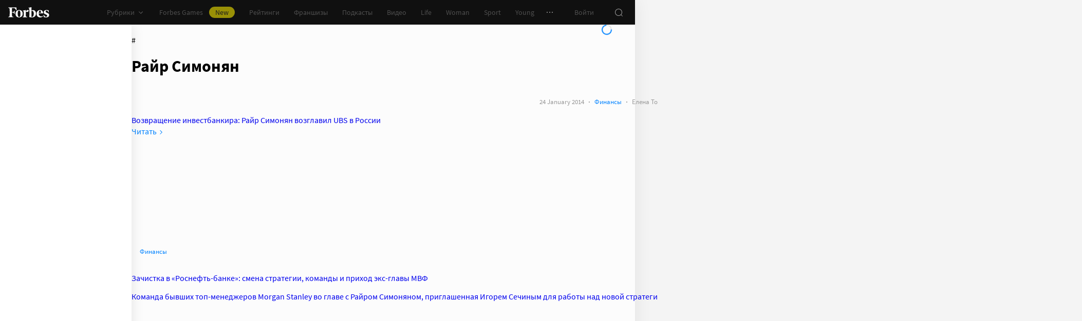

--- FILE ---
content_type: application/javascript; charset=utf-8
request_url: https://cdn.forbes.ru/_nuxt/ij7fWL-k.js
body_size: 475
content:
import{_ as o}from"./D5kW1KSt.js";import{N as r}from"./NCDM2jdN.js";function a(t=0){return{"podcasts/androidy-i-elektroovcy":{logo:r(()=>o(()=>import("./D9DiTKZJ.js"),[],import.meta.url)),to:`//ads.adfox.ru/162070/goLink?p1=cqocf&p2=frfe&p5=roxuo&pr=${t}&puid1=&puid2=&puid3=`,tooltip:"Одновременно визионерский и прикладной подкаст Forbes и X5Group о профессионалах будущего."},"podcasts/kassovyy-razryv":{logo:r(()=>o(()=>import("./DQEOUkTM.js"),[],import.meta.url)),tooltip:"Этот подкаст мы сделали вместе с Mastercard. Получайте бонусы с каждой покупки по бизнес-карте Mastercard и обменивайте их на предложения и скидки от партнеров. Например, вы можете купить и разместить рекламу со скидкой, оплатить такси или купить что-то для офиса."}}}export{a as P};


--- FILE ---
content_type: application/javascript; charset=utf-8
request_url: https://cdn.forbes.ru/_nuxt/CnOdcVA4.js
body_size: 3004
content:
const __vite__mapDeps=(i,m=__vite__mapDeps,d=(m.f||(m.f=["./CbP4M3ZM.js","./D5kW1KSt.js","./NCDM2jdN.js","./base-ui.CqFaxvIA.css","./CardAdfox.qEECrcxn.css","./C0Kcxkvs.js","./CardAdfoxMobile.BNTUfd9K.css","./Z6dpKC2Z.js","./r6v4fm4U.js","./Ct-ueTNy.js","./BsvWPmdH.js","./franchise-label.CJnEelfw.css","./B5nMVLwn.js","./D68oadDW.js","./waterfall.D3276tE0.css","./DivN7ik6.js","./form.WfJQsTnN.css","./layout.CK8TjKPQ.css","./Edgfi5O0.js","./D9UV_9wO.js","./article-rating.B2ok85h_.css","./article-boxes.DIWTSyun.css","./article.CljOSRvg.css","./CardArticle.CSGQq2r-.css","./CardArticleAdfox.BcPLZcct.css","./iyYcbrne.js","./DwMpkR6U.js","./CardBackgroundMobile.GZl9q9HP.css","./CardBackgroundMobileAdfox.DaR9FjMp.css","./DrwLjd6G.js","./CardArticleMobile.DXmRCJeZ.css","./iw5hoGA7.js","./CardBackground.CM7O10Ap.css","./Cq0bTTWx.js","./CardFranchise.DAoUVHxq.css","./DWkaprn5.js","./C0kS1ytB.js","./CardGrid.DeshGITO.css","./J4ULUzAN.js","./CardList.BSHfaRMu.css","./D_oYEcne.js","./CHtJOfTa.js","./BdyoZRvJ.js","./CardListMobileItem.B9x3E22k.css","./CardListMobileItemAdfox.B4C27nR2.css","./CardListMobile.DfdhbicD.css","./pmB_anHr.js","./CardMenu.2FuVvoB8.css","./wrR8rUcE.js","./CardNews.Ol7Pb9Vs.css","./wT0RCrhe.js","./CardOpinion.jv_8VyKs.css","./CzI5ccnB.js","./1WTAdanX.js","./LabelCard.DTjJVNvY.css","./Dz1gmGzl.js","./CardProfile.WqB0BfPk.css","./CkMmOoEI.js","./CardEvent.Dkk0VrGn.css","./CizD4z43.js","./DPQXof4J.js","./CardSliderAdfox.gDorwkMU.css","./CCxbOJpE.js","./BtccsoDN.js","./SliderSlidePartnerAdfox.ZUkSz0a-.css","./ij7fWL-k.js","./Slider.CqvyTv93.css","./CardSlider.DYGzNt1q.css","./Bd3RncMH.js","./SliderMobile.B5muPn18.css","./BfuHy3nV.js","./CardSliderEducation.Bq5TgPF0.css","./DrETNDtV.js","./BjKUcs4L.js","./CardStoryAdfox.TGSAl3mo.css","./CardStory.jGc-nlYL.css","./DOurXRQF.js","./CardStoryMobile.CwOi8ZyU.css","./DWbWeM_v.js","./CardEducationSubscription.BghQK-_s.css","./DC_-jR1v.js","./CardTabsMobile.Cg1Ftrn9.css"])))=>i.map(i=>d[i]);
import{_ as r,m as B,v as U,c2 as H,c1 as I,a as Y}from"./D5kW1KSt.js";import{N as s,q as j,f as d,z as F,l as R,n as q,x as f,_ as V,a1 as K,C as h,a4 as k,X as C,Q as c,Y as Q,P as X,U as J}from"./NCDM2jdN.js";const Z={ad:s(()=>r(()=>import("./CbP4M3ZM.js"),__vite__mapDeps([0,1,2,3,4]),import.meta.url)),"ad-mobile":s(()=>r(()=>import("./C0Kcxkvs.js"),__vite__mapDeps([5,1,2,3,6]),import.meta.url)),"ad-article":s(()=>r(()=>import("./Z6dpKC2Z.js"),__vite__mapDeps([7,8,1,2,3,9,10,11,12,13,14,15,16,17,18,19,20,21,22,23,24]),import.meta.url)),"ad-background-mobile":s(()=>r(()=>import("./iyYcbrne.js"),__vite__mapDeps([25,26,1,2,3,27,28]),import.meta.url)),article:s(()=>r(()=>import("./r6v4fm4U.js"),__vite__mapDeps([8,1,2,3,9,10,11,12,13,14,15,16,17,18,19,20,21,22,23]),import.meta.url)),"article-mobile":s(()=>r(()=>import("./DrwLjd6G.js"),__vite__mapDeps([29,1,2,3,9,10,11,12,13,14,15,16,17,18,19,20,21,22,30]),import.meta.url)),background:s(()=>r(()=>import("./iw5hoGA7.js"),__vite__mapDeps([31,1,2,3,12,13,14,15,16,17,32]),import.meta.url)),"background-mobile":s(()=>r(()=>import("./DwMpkR6U.js"),__vite__mapDeps([26,1,2,3,27]),import.meta.url)),franchise:s(()=>r(()=>import("./Cq0bTTWx.js"),__vite__mapDeps([33,1,2,3,10,11,34]),import.meta.url)),grid:s(()=>r(()=>import("./DWkaprn5.js"),__vite__mapDeps([35,2,36,1,3,37]),import.meta.url)),list:s(()=>r(()=>import("./J4ULUzAN.js"),__vite__mapDeps([38,9,1,2,3,10,11,12,13,14,15,16,17,18,19,20,21,22,39]),import.meta.url)),"list-mobile":s(()=>r(()=>import("./D_oYEcne.js"),__vite__mapDeps([40,41,42,1,2,3,43,44,12,13,14,15,16,17,45]),import.meta.url)),menu:s(()=>r(()=>import("./pmB_anHr.js"),__vite__mapDeps([46,1,2,3,47]),import.meta.url)),news:s(()=>r(()=>import("./wrR8rUcE.js"),__vite__mapDeps([48,1,2,3,49]),import.meta.url)),opinion:s(()=>r(()=>import("./wT0RCrhe.js"),__vite__mapDeps([50,1,2,3,51]),import.meta.url)),profile:s(()=>r(()=>import("./CzI5ccnB.js"),__vite__mapDeps([52,53,9,1,2,3,10,11,12,13,14,15,16,17,18,19,20,21,22,54,55,56]),import.meta.url)),"event-club":s(()=>r(()=>import("./CkMmOoEI.js"),__vite__mapDeps([57,1,2,3,9,10,11,12,13,14,15,16,17,18,19,20,21,22,58]),import.meta.url)),slider:s(()=>r(()=>import("./CizD4z43.js"),__vite__mapDeps([59,60,1,2,3,61,62,63,64,65,66,67]),import.meta.url)),"slider-mobile":s(()=>r(()=>import("./Bd3RncMH.js"),__vite__mapDeps([68,1,2,3,60,61,65,69]),import.meta.url)),"slider-education":s(()=>r(()=>import("./BfuHy3nV.js"),__vite__mapDeps([70,1,2,3,71]),import.meta.url)),story:s(()=>r(()=>import("./DrETNDtV.js"),__vite__mapDeps([72,1,2,3,73,74,62,63,64,65,66,75]),import.meta.url)),"story-mobile":s(()=>r(()=>import("./DOurXRQF.js"),__vite__mapDeps([76,73,1,2,3,74,12,13,14,15,16,17,77]),import.meta.url)),"subscription-education":s(()=>r(()=>import("./DWbWeM_v.js"),__vite__mapDeps([78,13,1,2,3,14,79]),import.meta.url)),"tabs-mobile":s(()=>r(()=>import("./DC_-jR1v.js"),__vite__mapDeps([80,1,2,3,12,13,14,15,16,17,9,10,11,18,19,20,21,22,81]),import.meta.url))},w={article:292,franchise:311},tt=["ad","ad-mobile"],et={desktop:3,desktopMedium:3,desktopWide:4,mobile:1,mobileMedium:1,mobileWide:1,tablet:2},it=["data-list"],ot=j({__name:"Grid",props:{articles:{default:()=>[],type:Array},columns:{default:()=>({}),type:Object},listsData:{default:()=>({}),type:Object},listsVisibility:{default:()=>({}),type:Object},presets:{default:()=>[],type:Array},firstGrid:{default:!1,type:Boolean}},emits:["updatePreset"],setup(T,{emit:S}){const a=T,M=S,W=B(),E=U(),v=Z,g=d([]),p=d({...a.listsData}),y=d(),l=d([]),D=F(()=>({...et,...a.columns})),$=H(a.presets,D.value);function b({options:t,type:e}){return t?.slug?`${e}:${t.slug}`:null}function N({size:t,type:e}){let i="";return E.isGreaterThan("mobileWide")&&(i=`${w[e]||w.article*t.height}px`),{"grid-column":`span ${t.width}`,...t.height&&{"grid-row":`span ${t.height}`,"min-height":i}}}function L(t){const[e,i]=t.split(":");return l.value.find(o=>o.type===e&&o.options?.slug===i)}function G(){return{"grid-template-columns":`repeat(${D.value[E.breakpoint.value]||1}, 1fr)`}}function x(t){switch(t.type){case"list":case"list-mobile":case"slider":case"slider-mobile":case"slider-education":{const e=b(t);return e&&e in a.listsVisibility?a.listsVisibility[e]:t.type in v}default:return t.type in v}}function A(t,e){const i=p.value[e];if(i)O(t,i);else{const[,o]=e.split(":");W.pub.getPubListById(o).then(({data:n})=>{p.value[e]=n,O(t,n)})}}function O(t,e){const i=e.blockName||e.name||"",o=e.link||t.options.moreTo||"";t.data=e.articles,t.options.title=I.includes(i)?"":i,t.options.comment=e.comment||"",t.options.moreTo=o}return R(E.breakpoint,t=>{const e=$(t);M("updatePreset",e);let i=0;l.value.length=0;for(const o of e){const n=o?.options?.slug,z=o?.options?.withoutData;if(tt.includes(o.type)||z||n){const u=b(o);if(u){const m=p.value[u];if(m){const _=m.blockName||m.name;o.options.title=I.includes(_)?"":_,o.options.comment=m.comment||"",l.value.push({...o,data:m.articles});continue}n&&(p.value[u]=null)}l.value.push(o);continue}if(o.type.startsWith("list")||o.type.startsWith("slider")){const u=[];let m=o.type.includes("mobile")?4:3;for(;m--;){const _=(a.articles||[])[i];_&&(u.push(_),i++)}if(u.length){l.value.push({...o,data:u});continue}}const P=(a.articles||[])[i];if(i++,!P)return;l.value.push({...o,data:P})}},{immediate:!0}),q(()=>{y.value=new IntersectionObserver(t=>{for(const e of t){if(e.intersectionRatio<.2)continue;const o=e.target.dataset.list;if(!o)continue;const n=L(o);n&&(A(n,o),y.value?.unobserve(e.target))}},{threshold:Array.from({length:11},(t,e)=>e*.1),rootMargin:"50% 0px 50%"}),R(g,t=>{for(const e of t){const i=e.dataset.list||"",o=L(i),n=o?.options?.withoutLazy||!1;i&&!n?y.value?.observe(e):o&&i&&n&&A(o,i)}},{deep:!0,immediate:!0})}),(t,e)=>(c(),f("div",{key:t.$viewport.breakpoint,class:C(t.$style.grid),style:k(G())},[(c(!0),f(V,null,K(h(l),(i,o)=>(c(),f(V,null,[x(i)?(c(),f("div",{key:o,ref_for:!0,ref_key:"cardsRef",ref:g,class:C(t.$style.card),"data-list":b(i),style:k(N(i))},[(c(),X(J(h(v)[i.type]),{data:i.data,"first-child":!h(l).indexOf(i)&&T.firstGrid,options:i.options,size:i.size,style:{width:"100%"}},null,8,["data","first-child","options","size"]))],14,it)):Q("",!0)],64))),256))],6))}}),rt="MSUvW",st="_6-5c6",nt="-zPmt",lt={grid:rt,card:st,cardEmpty:nt},at={$style:lt},_t=Y(ot,[["__cssModules",at]]);export{_t as default};


--- FILE ---
content_type: application/javascript; charset=utf-8
request_url: https://cdn.forbes.ru/_nuxt/Bb1O8WeV.js
body_size: 513
content:
import{bW as u,g as i,a as p,r as m}from"./D5kW1KSt.js";import{q as d,a0 as _,z as h,x as f,Q as v,V as r,a5 as $,X as e,W as b,a2 as B}from"./NCDM2jdN.js";const C=d({name:"CardArchive",setup(){const s=u(),t=_(),a=i(),c=h(()=>{const{params:{all:n=[]}}=a,o=n?.join("/")?.replace(/\/$/,"")||"";return s.hasPath(o)?`/archive/${o}`:"/archive"});return{css:t,to:c}}}),k="_7-tl-",M="kBMpn",V="kj8Wc",x={root:k,title:M,subtitle:V};function y(s,t,a,c,n,o){const l=m;return v(),f("div",{class:e(s.css.root)},[r("p",{class:e(s.css.title)}," Архив материалов Fоrbes.ru ",2),r("p",{class:e(s.css.subtitle)}," Удобный просмотр материалов по рубрикам, поиск по датам и ключевым словам ",2),$(l,{class:e(s.css.button),size:"medium",theme:"yellow",to:s.to},{default:b(()=>[...t[0]||(t[0]=[B(" Перейти ",-1)])]),_:1},8,["class","to"])],2)}const z={$style:x},j=p(C,[["render",y],["__cssModules",z]]);export{j as default};


--- FILE ---
content_type: application/javascript; charset=utf-8
request_url: https://cdn.forbes.ru/_nuxt/CCxbOJpE.js
body_size: 2637
content:
const __vite__mapDeps=(i,m=__vite__mapDeps,d=(m.f||(m.f=["./Uysjt6sJ.js","./D5kW1KSt.js","./NCDM2jdN.js","./base-ui.CqFaxvIA.css","./SliderSlide.CUM97IJ1.css","./CD78fgG-.js","./Ct-ueTNy.js","./BsvWPmdH.js","./franchise-label.CJnEelfw.css","./B5nMVLwn.js","./D68oadDW.js","./waterfall.D3276tE0.css","./DivN7ik6.js","./form.WfJQsTnN.css","./layout.CK8TjKPQ.css","./Edgfi5O0.js","./D9UV_9wO.js","./article-rating.B2ok85h_.css","./article-boxes.DIWTSyun.css","./article.CljOSRvg.css","./SliderSlidePartner.Buh-O-DI.css","./jBaW0SOm.js","./SliderSlidePodcast.DVjPTcE3.css","./DAIivsay.js","./SliderSlideVideo.ClgYzUOL.css"])))=>i.map(i=>d[i]);
import{ak as ee,d as te,A as S,b as oe,_ as f,a as se}from"./D5kW1KSt.js";import le from"./BtccsoDN.js";import{q as ie,f as h,z as r,y as ae,r as P,o as ne,n as re,x as m,Q as u,Y as _,P as A,V as T,X as i,a5 as E,T as F,W as N,a9 as j,aa as M,_ as O,a1 as G,N as y,U as ue,a4 as ce}from"./NCDM2jdN.js";import{P as de}from"./ij7fWL-k.js";const K={entryTheme:"blue",itemGap:"32px",itemWidth:"284px",length:12,theme:"dark",toolbarPosition:"top",type:"article",withShadows:!0,withToolbar:!0},pe=["innerHTML"],me=ie({__name:"Slider",props:{items:{required:!0,type:Array},options:{default:()=>({}),type:Object},size:{required:!0,type:Object}},setup(D){const o=D,k=h(),a=h(),g=h(),p=h(-1),w=h(0),I=r(()=>p.value>0),V=r(()=>p.value<w.value),U=r(()=>o.options.type==="article"),L=r(()=>o.options.type==="partner"),q=r(()=>o.options.type==="podcast"),C=r(()=>o.options.type==="special"),J=r(()=>o.options.type==="video"),X=r(()=>o.options.type==="story"),B=h(!0),s=r(()=>({...K,...o.options}));ae("sliderOptions",s.value);const z={article:y(()=>f(()=>import("./Uysjt6sJ.js"),__vite__mapDeps([0,1,2,3,4]),import.meta.url)),partner:y(()=>f(()=>import("./CD78fgG-.js"),__vite__mapDeps([5,1,2,3,6,7,8,9,10,11,12,13,14,15,16,17,18,19,20]),import.meta.url)),podcast:y(()=>f(()=>import("./jBaW0SOm.js"),__vite__mapDeps([21,1,2,3,22]),import.meta.url)),special:y(()=>f(()=>import("./CD78fgG-.js"),__vite__mapDeps([5,1,2,3,6,7,8,9,10,11,12,13,14,15,16,17,18,19,20]),import.meta.url)),video:y(()=>f(()=>import("./DAIivsay.js"),__vite__mapDeps([23,1,2,3,6,7,8,9,10,11,12,13,14,15,16,17,18,19,24]),import.meta.url)),story:y(()=>f(()=>import("./Uysjt6sJ.js"),__vite__mapDeps([0,1,2,3,4]),import.meta.url))},H=r(()=>{const{itemWidth:e,itemGap:t}=o.options,{itemWidth:l,itemGap:c}=K;return e===l&&t===c}),Q=r(()=>(o.items||[]).length?(o.items?.slice(0,s.value.length)||[])?.map(({data:t})=>{const{podcast_file:l,photo:c,photo_present:d,serial:n,title:v}=t,b=ee.call(te(),t);let{path:$}=b||{};return $.includes("utm_")||($=`${$}?utm_source=forbes&utm_campaign=${s.value.slug}`),{photo:c,photo_present:d,title:v,...b,path:$,...l&&{file:l},...n&&{serial:n},...n&&{isPartner:n.url in de()}}}):[]),W={1:P({config:{...S[`${o.options?.type}_1`],containerId:`adfox__slider__${o.options?.type}__1`},isVisible:!0}),2:P({config:{...S[`${o.options?.type}_2`],containerId:`adfox__slider__${o.options?.type}__2`},isVisible:!0}),3:P({config:{...S[`${o.options?.type}_3`],containerId:`adfox__slider__${o.options?.type}__3`},isVisible:!0}),4:P({config:{...S[`${o.options?.type}_4`],containerId:`adfox__slider__${o.options?.type}__4`},isVisible:!0})};function R(){p.value=a.value.scrollLeft}function Z(e,{state:t}){e.isVisible=t.isLoaded||t.isRendered}function Y(){if(!I.value)return;const{children:e}=a.value;let t=e.length;for(;t--;){const l=e[t-1];if(!l||t!==1&&p.value<l.offsetLeft+l.offsetWidth-16)continue;const c=l.offsetLeft;return a.value.scrollTo({behavior:"smooth",left:c})}}function x(){if(!V.value)return;const{children:e}=a.value;for(let t=0,l=e.length;t<l;t++){const c=e[t],d=p.value,n=w.value;if(d>c.offsetWidth+c.offsetLeft-16)continue;const v=e[t+1];if(!v)continue;let b=v.offsetLeft;return n-d<v.offsetWidth&&(b=n),a.value.scrollTo({behavior:"smooth",left:b})}}return ne(()=>{a.value?.removeEventListener("scroll",R),g.value?.unobserve(a.value)}),re(()=>{!a.value||!k.value||(a.value.addEventListener("scroll",R),g.value=new ResizeObserver(()=>{p.value=0;const{scrollWidth:e}=a.value,{offsetWidth:t}=k.value;w.value=e-t,B.value=e>t}),g.value.observe(a.value))}),(e,t)=>{const l=oe,c=le;return u(),m("div",{ref_key:"rootEl",ref:k,class:i({[e.$style.slider]:!0,[e.$style[s.value.theme]]:!0,[e.$style.withToolbar]:e.$style.withToolbar,[e.$style[s.value.toolbarPosition==="bottom"?"toolbarBottom":"toolbarTop"]]:!0,[e.$style.isArticle]:U.value,[e.$style.isPodcast]:q.value,[e.$style.isPartner]:L.value,[e.$style.isSpecial]:C.value,[e.$style.isStory]:X.value,[e.$style.isVideo]:J.value,[e.$style.withDefaultItemSizes]:H.value}),style:ce({"--item-gap":s.value.itemGap,"--item-width":s.value.itemWidth})},[s.value.withToolbar?(u(),m("div",{key:0,class:i(e.$style.toolbar)},[T("strong",{class:i(e.$style.title),innerHTML:s.value.title},null,10,pe),B.value?(u(),m("div",{key:0,class:i(e.$style.buttons)},[E(l,{"aria-label":"предыдущий слайд",class:i(e.$style.buttonBackward),"is-disabled":!I.value,name:"chevron-2",theme:s.value.theme,title:"предыдущий слайд",onClick:Y},null,8,["class","is-disabled","theme"]),E(l,{"aria-label":"следующий слайд",class:i(e.$style.buttonForward),"is-disabled":!V.value,name:"chevron-2",theme:s.value.theme,title:"следующий слайд",onClick:x},null,8,["class","is-disabled","theme"])],2)):_("",!0)],2)):_("",!0),s.value.withShadows?(u(),A(F,{key:1,name:"fade"},{default:N(()=>[j(T("div",{class:i(e.$style.shadow)},null,2),[[M,p.value>0]])]),_:1})):_("",!0),T("ul",{ref_key:"itemsEl",ref:a,class:i(e.$style.items)},[(L.value||C.value)&&Object.keys(W).length?(u(),m(O,{key:0},G(W,(d,n)=>(u(),m(O,null,[d.isVisible?(u(),m("li",{key:`${D.options.type}__${n}`,class:i(e.$style.item)},[E(c,{class:i(e.$style.slide),config:d.config,onComplete:v=>Z(d,v)},null,8,["class","config","onComplete"])],2)):_("",!0)],64))),64)):_("",!0),(u(!0),m(O,null,G(Q.value,(d,n)=>(u(),m("li",{key:n,class:i(e.$style.item)},[s.value.type&&z[s.value.type]?(u(),A(ue(z[s.value.type]),{key:0,class:i(e.$style.slide),item:d,theme:s.value.theme},null,8,["class","item","theme"])):_("",!0)],2))),128))],2),s.value.withShadows?(u(),A(F,{key:2,name:"fade"},{default:N(()=>[j(T("div",{class:i(e.$style.shadow)},null,2),[[M,p.value<w.value]])]),_:1})):_("",!0)],6)}}}),ve="hUaph",_e="NKK23",fe="atliz",he="FUMBb",ye="eDPqJ",be="xm7P9",we="TOCD7",$e="sIRNq",Se="JmLKj",Pe="Gowpz",Te="ZD1Zp",ke="_166oH",ge="pk4hK",Ae="sQdvk",Ee="_5FmPA",Oe="XNsXD",De="g-x6U",Ie="vilog",Ve="KsJzO",Le="jSJsr",Ce="A4CQI",Be="JWvau",ze={slider:ve,withToolbar:_e,shadow:fe,dark:he,isArticle:ye,isPodcast:be,isVideo:we,light:$e,transparent:Se,toolbar:Pe,toolbarBottom:Te,title:ke,buttons:ge,buttonBackward:Ae,buttonForward:Ee,items:Oe,item:De,slide:Ie,withDefaultItemSizes:Ve,toolbarTop:Le,isPartner:Ce,isSpecial:Be},We={$style:ze},Re=se(me,[["__cssModules",We]]),Ge=Object.freeze(Object.defineProperty({__proto__:null,default:Re},Symbol.toStringTag,{value:"Module"}));export{K as D,Ge as S,Re as _};


--- FILE ---
content_type: application/javascript; charset=utf-8
request_url: https://cdn.forbes.ru/_nuxt/iw5hoGA7.js
body_size: 855
content:
import{ak as h,d as b,cj as g,a as _,ar as k,l as M}from"./D5kW1KSt.js";import{c as y}from"./B5nMVLwn.js";import{q as N,a0 as B,z as v,x as i,Q as l,V as n,a5 as d,X as e,W as I,_ as A,$ as C}from"./NCDM2jdN.js";import"./D68oadDW.js";import"./DivN7ik6.js";const T=N({name:"CardBackground",props:{data:{required:!0,type:Object},size:{required:!0,type:Object}},setup(t){const u=B(),a=h.call(b(),t.data),[m]=a.authors||[],p=[a.publishedAt,...a.rubrics,m?.title].filter(Boolean),r=!!(t.data.type==="rating"||t.data.rating||(t.data.ratings||[]).length>0||(t.data.tags||[]).some(({id:s=""})=>s===g.id)),o=v(()=>{const{title:s}=t.data;if(r&&!Number.isNaN(Number.parseInt(s.charAt(0)))){const[c,...f]=s.split(" ");return{number:c.trim(),text:f.join(" ").trim()}}return s});return{articleInfo:a,css:u,entries:p,isRating:r,title:o}}}),$="_0jJ-t",j="crqqJ",q="GI4vc",H="QdliS",L="As4s0",G="GZo3P",R="Z7IxM",z="_6v2Rr",O="OMaWT",S={cardBackground:$,circle:j,content:q,path:H,body:L,number:G,title:R,underNumber:z,readMore:O},V=["innerHTML"],W=["innerHTML"];function J(t,u,a,m,p,r){const o=k,s=y,c=M;return l(),i("div",{class:e(t.css.cardBackground)},[n("div",{class:e(t.css.content)},[d(o,{alignment:"center",article:t.articleInfo.path,"bookmark-theme":"dark",class:e(t.css.header),entries:t.entries},null,8,["article","class","entries"]),d(c,{class:e(t.css.path),to:(t.articleInfo.path.startsWith("https")?"":"/")+t.articleInfo.path},{default:I(()=>[n("div",{class:e(t.css.body)},[typeof t.title=="string"?(l(),i("div",{key:0,class:e(t.css.title),innerHTML:t.title},null,10,V)):(l(),i(A,{key:1},[n("div",{class:e(t.css.number)},C(t.title.number),3),n("div",{class:e([t.css.title,t.css.underNumber]),innerHTML:t.title.text},null,10,W)],64))],2),d(s,{class:e(t.css.readMore)},null,8,["class"])]),_:1},8,["class","to"])],2),n("div",{"aria-hidden":"true",class:e(t.css.circle)},null,2)],2)}const Q={$style:S},P=_(T,[["render",J],["__cssModules",Q]]);export{P as default};


--- FILE ---
content_type: application/javascript; charset=utf-8
request_url: https://cdn.forbes.ru/_nuxt/DPQXof4J.js
body_size: 1008
content:
import{h as T,k as w,i as C,j as A,p as B,S as x,a as L}from"./D5kW1KSt.js";import{q as b,f as n,x as i,Q as o,P as m,a5 as y,X as a,W as p,Y as s,V as _,_ as H,T as g}from"./NCDM2jdN.js";const M=["href"],j=["innerHTML"],F={key:0},N=b({__name:"CardSliderAdfox",props:{config:{default:()=>({}),type:Object}},emits:["adfoxState"],setup(k,{emit:$}){const E=$,d=n(),t=n(),f=n(!x),h=n({...T}),c=n(1);function S({state:e}){if(h.value=e,E("adfoxState",e),d.value){const v=d.value.querySelector('[id^="adfox"]');if(!v)return;const u=e.withError||e.withStub;if(!u&&(t.value=B(v),t.value?.title&&(t.value.title=t.value.title.slice(0,25)),t.value?.photo?.uri)){const l=new Image;l.src=t.value.photo.uri,l.onload=function(){const r=l.width/l.height;r<=2?c.value=1:r>2&&r<5.5?c.value=2:r>=5.5&&(c.value=3)}}f.value=!u}}return(e,v)=>{const u=C,l=A,r=w;return o(),i("div",{ref_key:"rootEl",ref:d,class:a({[e.$style.root]:!0,[e.$style.withError]:!f.value,[e.$style[`logoType${c.value}`]]:!0})},[(o(),m(r,{key:e.$viewport.breakpoint,class:a(e.$style.adfox),config:k.config,onComplete:S},{default:p(()=>[s("",!0),y(g,{name:"fade"},{default:p(()=>[f.value&&t.value?(o(),i("div",{key:0,class:a({[e.$style.card]:!0,[e.$style.withTitle]:t.value.title})},[_("a",{class:a(e.$style.imageLink),href:t.value.path,rel:"noopener noreferrer nofollow",target:"_blank"},[t.value.photo?(o(),m(u,{key:0,alt:t.value.title,class:a(e.$style.image),image:t.value.photo,"is-blurhash-enabled":!1,"should-crop":!1,"should-use-webp":!1},null,8,["alt","class","image"])):s("",!0)],10,M),_("div",{class:a({[e.$style.content]:!0})},[t.value.title?(o(),i(H,{key:0},[_("div",{class:a(e.$style.title),innerHTML:t.value.title},null,10,j),t.value.ad?(o(),i("div",F," · ")):s("",!0)],64)):s("",!0),t.value.ad?(o(),m(l,{key:1,article:t.value,class:a(e.$style.advertiser),tooltip:{triggerHeight:"16px",triggerWidth:"16px",justify:"start"}},null,8,["article","class"])):s("",!0)],2)],2)):s("",!0)]),_:1})]),_:1},8,["class","config"])),y(g,{name:"fade"},{default:p(()=>[h.value.isCompleted?s("",!0):(o(),i("div",{key:0,class:a(e.$style.loader)},null,2))]),_:1})],2)}}}),O="_1ofw4",U="_1-htE",V="WbPBN",q="zSCOl",D="vSjvU",I="TMrlj",W="qLCEU",z="Ed8YB",J={root:O,card:U,title:V,imageLink:q,image:D,content:I,advertiser:W,loader:z,"card-story-adfox-loader":"JJUsr"},P={$style:J},Y=L(N,[["__cssModules",P]]);export{Y as default};


--- FILE ---
content_type: application/javascript; charset=utf-8
request_url: https://cdn.forbes.ru/_nuxt/BtccsoDN.js
body_size: 985
content:
const __vite__mapDeps=(i,m=__vite__mapDeps,d=(m.f||(m.f=["./CD78fgG-.js","./D5kW1KSt.js","./NCDM2jdN.js","./base-ui.CqFaxvIA.css","./Ct-ueTNy.js","./BsvWPmdH.js","./franchise-label.CJnEelfw.css","./B5nMVLwn.js","./D68oadDW.js","./waterfall.D3276tE0.css","./DivN7ik6.js","./form.WfJQsTnN.css","./layout.CK8TjKPQ.css","./Edgfi5O0.js","./D9UV_9wO.js","./article-rating.B2ok85h_.css","./article-boxes.DIWTSyun.css","./article.CljOSRvg.css","./SliderSlidePartner.Buh-O-DI.css"])))=>i.map(i=>d[i]);
import{d as y,H as g,p as x,_ as B,a as E,ah as L,k as h}from"./D5kW1KSt.js";import{q as $,a0 as N,f as l,z as R,aJ as V,N as M,x as u,Q as t,P as f,Y as _,W as k,a5 as v,a8 as P,X as s,U as T}from"./NCDM2jdN.js";const q=$({name:"SliderSlidePartnerAdfox",inheritAttrs:!0,props:{config:{required:!0,type:Object}},emits:["complete"],setup(e,{emit:c}){const d=N(),i=y(),o=l(),a=l(),n=l(),r=R(()=>!g(i.$device.userAgent));function A({error:C={},state:m}){if(c("complete",{error:C,state:m}),!o.value)return;const p=o.value.querySelector('[id^="adfox"]');!p&&!m.isRendered||(a.value=x(p),n.value=V(M(()=>B(()=>import("./CD78fgG-.js"),__vite__mapDeps([0,1,2,3,4,5,6,7,8,9,10,11,12,13,14,15,16,17,18]),import.meta.url))))}return{css:d,onComplete:A,rootEl:o,article:a,component:n,shouldRenderAds:r}}}),w="T7kV2",F="_3-iVw",S="NJAep",j="eE-kl",z="_8a7kv",D="agjZX",H={root:w,adfox:F,slideBox:S,slide:j,loader:z,loaderLines:D};function J(e,c,d,i,o,a){const n=L,r=h;return t(),u("div",{ref:"rootEl",class:s(e.css.root)},[e.shouldRenderAds?(t(),f(r,{key:0,class:s(e.css.adfox),config:e.config,onComplete:e.onComplete},{default:k(()=>[_("",!0),v(P,{class:s(e.css.slideBox),name:"fade",tag:"div"},{default:k(()=>[e.component?(t(),f(T(e.component),{key:"slide",class:s(e.css.slide),"is-ad":"",item:e.article},null,8,["class","item"])):(t(),u("div",{key:"loader",class:s(e.css.loader)},[v(n,{class:s(e.css.loaderLines)},null,8,["class"])],2))]),_:1},8,["class"])]),_:1},8,["class","config","onComplete"])):_("",!0)],2)}const O={$style:H},I=E(q,[["render",J],["__cssModules",O]]);export{I as default};


--- FILE ---
content_type: application/javascript; charset=utf-8
request_url: https://cdn.forbes.ru/_nuxt/Uysjt6sJ.js
body_size: 575
content:
import{a as d,ar as u,l as h}from"./D5kW1KSt.js";import{q as f,i as k,a0 as R,z as C,x as c,Q as l,a5 as m,X as s,W as _,V as $,Y as b}from"./NCDM2jdN.js";const M=f({name:"SliderSlide",inheritAttrs:!0,props:{item:{required:!0,type:Object}},setup(e){const o=k("sliderOptions"),n=R(),a=C(()=>{const{publishedAt:i="",rubrics:r=[]}=e.item,t=r;return t.unshift(i),t});return{css:n,entries:a,options:o}}}),V="sobdW",g="XKiX3",y="Twz2a",P="ijlyC",j="MeVj-",N="cXVwT",S="A163F",T={root:V,isPressRelease:g,heading:y,description:P,light:j,clamp:N,pressRelease:S},X=["innerHTML"];function w(e,o,n,a,i,r){const t=u,p=h;return l(),c("div",{class:s({[e.css.root]:!0,[e.css[e.options.theme]]:!0,[e.css.isPressRelease]:e.item.isPressRelease})},[m(t,{article:e.item.path,"bookmark-theme":e.options.theme,class:s(e.css.heading),entries:e.entries,theme:e.options.theme},null,8,["article","bookmark-theme","class","entries","theme"]),m(p,{class:s(e.css.description),to:`/${e.item.path}`},{default:_(()=>[$("em",{class:s(e.css.clamp),innerHTML:e.item.title},null,10,X),e.item.isPressRelease?(l(),c("span",{key:0,class:s(e.css.pressRelease)}," Пресс-релиз ",2)):b("",!0)]),_:1},8,["class","to"])],2)}const z={$style:T},H=d(M,[["render",w],["__cssModules",z]]);export{H as default};


--- FILE ---
content_type: application/javascript; charset=utf-8
request_url: https://cdn.forbes.ru/_nuxt/BE9AXcx5.js
body_size: 1003
content:
import{a as _,e as k}from"./D5kW1KSt.js";import{q as y,a0 as v,z as g,x as n,Q as s,_ as w,a1 as h,X as p,P as z,$ as x}from"./NCDM2jdN.js";const S={education:["//t.me/forbes_education","//vk.ru/forbes_education","//x.com/EducationForbes","//www.youtube.com/@ForbesEducation"],"forbes-woman":["//t.me/ForbesWomanRussia","//vk.ru/forbes_woman"],forbeslife:["//t.me/ForbesLifeRussia","//vk.ru/forbes.life"],franchise:["//t.me/forbesfranchises","//vk.ru/forbesfranchises"],club:["//t.me/forbesclubrussia","//vk.ru/forbesclub_russia"],special:["//www.youtube.com/@forbesspecialprojects"],sport:["//t.me/forbessportrussia","//dzen.ru/forbessport","//vk.ru/forbessport","//x.com/forbessport","//ok.ru/group/70000002700637"],video:["//www.youtube.com/@ForbesRus"],young:["//t.me/forbes_young","//vk.ru/forbes_young_russia"]},$={"dzen.ru":{icon:"social-zen",id:"zen",name:"Дзен",title:"Подпишитесь на наши новости в Яндекс.Дзен"},"ok.ru":{icon:"social-ok",id:"ok",name:"Одноклассники",title:"Подпишитесь на нас в Одноклассниках"},"t.me":{icon:"social-tg",id:"tg",name:"Telegram",title:"Подпишитесь на нас в Telegram"},"x.com":{icon:"social-x",id:"x",name:"X",title:"Подпишитесь на нас в X"},"vk.ru":{icon:"social-vk",id:"vk",name:"VK",title:"Подпишитесь на нас в VK"},"youtube.com":{icon:"social-yt",id:"yt",name:"Youtube",title:"Подпишитесь на наш YouTube-канал"}},F=y({name:"SocialLinks",props:{type:{required:!0,type:String,validator(e){return["education","forbes-woman","forbeslife","franchise","special","sport","video","young","club"].includes(e)}}},setup(e){const d=v(),b=g(()=>S[e.type].map(r=>{let i,c,t,o;for(const[a,{icon:u,id:l,name:m,title:f}]of Object.entries($))if(r.includes(a)){i=u,c=l,t=m,o=f;break}return{icon:i,id:c,link:r,name:t,title:o}}));return{css:d,items:b}}}),M="qMnEp",C="HCiEW",E="WKd7f",L="TjBhd",T="-GVIV",Y="A8uYo",B="rvDYY",I="GMDza",K={root:M,link:C,ok:E,tg:L,x:T,vk:Y,yt:B,zen:I},V=["href","title"],j={key:1};function q(e,d,b,r,i,c){const t=k;return s(),n("div",{class:p(e.css.root)},[(s(!0),n(w,null,h(e.items,({icon:o,id:a,link:u,name:l,title:m},f)=>(s(),n("a",{key:f,class:p([e.css.link,e.css[a]]),href:u,target:"_blank",title:m},[o?(s(),z(t,{key:0,name:o},null,8,["name"])):(s(),n("span",j,x(l),1))],10,V))),128))],2)}const A={$style:K},R=_(F,[["render",q],["__cssModules",A]]);export{R as default};


--- FILE ---
content_type: application/javascript; charset=utf-8
request_url: https://cdn.forbes.ru/_nuxt/BB6GpgSZ.js
body_size: 29
content:
import p from"./DemYms3A.js";import"./D5kW1KSt.js";import"./NCDM2jdN.js";import"./_IHOrc6G.js";import"./BE9AXcx5.js";import"./Bb1O8WeV.js";import"./CnOdcVA4.js";import"./D68oadDW.js";import"./_70fYu70.js";import"./C0kS1ytB.js";import"./CBAJUk8s.js";import"./D_ZVK2wm.js";import"./B9cQXyvX.js";export{p as default};


--- FILE ---
content_type: application/javascript; charset=utf-8
request_url: https://cdn.forbes.ru/_nuxt/B5nMVLwn.js
body_size: 36005
content:
const __vite__mapDeps=(i,m=__vite__mapDeps,d=(m.f||(m.f=["./G63DU8_e.js","./D5kW1KSt.js","./NCDM2jdN.js","./base-ui.CqFaxvIA.css","./A11yBar.BBi2le6M.css","./Ct-ueTNy.js","./BsvWPmdH.js","./franchise-label.CJnEelfw.css","./Edgfi5O0.js","./D9UV_9wO.js","./article-rating.B2ok85h_.css","./article-boxes.DIWTSyun.css","./article.CljOSRvg.css","./DFyAiPLr.js","./AboutBusinessMetrics.SgWli5DN.css","./Du77YBjt.js","./D68oadDW.js","./waterfall.D3276tE0.css","./DivN7ik6.js","./form.WfJQsTnN.css","./AccountAvatar.l3bNa-7c.css","./DKzLBYrX.js","./AdDisablingModal.e8A3-oW_.css","./CuFyEnZh.js","./AdfoxDebug.BvD1_xiM.css","./Dka5u8KQ.js","./AdfoxInformer.CdE9wx8Y.css","./BHvpGAtr.js","./AdsForm.CKeYUlBu.css","./Bv68ikKo.js","./DH5ABTXG.js","./DatePicker.DSjys6gr.css","./AdvancedSearch.xt1THIfi.css","./DddmSACB.js","./DNx_fTZw.js","./SearchLoader.CVI6TtiV.css","./BTsZ9YEv.js","./SearchResultsItem.9SjkNPQL.css","./DDKgr1pQ.js","./Pagination.BzajyOWR.css","./AdvancedSearchResults.BWHageYy.css","./B-lIKpjN.js","./sign.B0BZHrL-.css","./Ccc6Jsm0.js","./CBefeq7D.js","./ArchiveSearch.z7jlGS_Z.css","./CsvJtfPd.js","./ArchiveSearchResults.WNDduh4o.css","./BeZImqJF.js","./CKPZgc9o.js","./oBu-xFv1.js","./BrandVoiceAbout.C6-lMl6A.css","./BrandVoiceCard.DC_MCrdg.css","./CnOdcVA4.js","./Grid.B4InKC2I.css","./XvaaFqaG.js","./B1tK2yVF.js","./BrandVoice.B13IB5g7.css","./D_MJ9aeV.js","./C-dxFmVz.js","./BrandVoiceMobile.BpJEaUSe.css","./CbP4M3ZM.js","./CardAdfox.qEECrcxn.css","./C0Kcxkvs.js","./CardAdfoxMobile.BNTUfd9K.css","./Bb1O8WeV.js","./CardArchive.DsKHXe3h.css","./r6v4fm4U.js","./CardArticle.CSGQq2r-.css","./Z6dpKC2Z.js","./CardArticleAdfox.BcPLZcct.css","./DrwLjd6G.js","./CardArticleMobile.DXmRCJeZ.css","./iw5hoGA7.js","./CardBackground.CM7O10Ap.css","./DwMpkR6U.js","./CardBackgroundMobile.GZl9q9HP.css","./iyYcbrne.js","./CardBackgroundMobileAdfox.DaR9FjMp.css","./DWbWeM_v.js","./CardEducationSubscription.BghQK-_s.css","./CkMmOoEI.js","./CardEvent.Dkk0VrGn.css","./Cq0bTTWx.js","./CardFranchise.DAoUVHxq.css","./DWkaprn5.js","./C0kS1ytB.js","./CardGrid.DeshGITO.css","./J4ULUzAN.js","./CardList.BSHfaRMu.css","./D_oYEcne.js","./CHtJOfTa.js","./BdyoZRvJ.js","./CardListMobileItem.B9x3E22k.css","./CardListMobileItemAdfox.B4C27nR2.css","./CardListMobile.DfdhbicD.css","./pmB_anHr.js","./CardMenu.2FuVvoB8.css","./wrR8rUcE.js","./CardNews.Ol7Pb9Vs.css","./wT0RCrhe.js","./CardOpinion.jv_8VyKs.css","./CzI5ccnB.js","./1WTAdanX.js","./LabelCard.DTjJVNvY.css","./Dz1gmGzl.js","./CardProfile.WqB0BfPk.css","./CizD4z43.js","./DPQXof4J.js","./CardSliderAdfox.gDorwkMU.css","./CCxbOJpE.js","./BtccsoDN.js","./SliderSlidePartnerAdfox.ZUkSz0a-.css","./ij7fWL-k.js","./Slider.CqvyTv93.css","./CardSlider.DYGzNt1q.css","./BfuHy3nV.js","./CardSliderEducation.Bq5TgPF0.css","./DrETNDtV.js","./BjKUcs4L.js","./CardStoryAdfox.TGSAl3mo.css","./CardStory.jGc-nlYL.css","./DOurXRQF.js","./CardStoryMobile.CwOi8ZyU.css","./DC_-jR1v.js","./CardTabsMobile.Cg1Ftrn9.css","./Dpis30xX.js","./ClubEventArticleCard.lICT-0pt.css","./J2AkFTUx.js","./ClubOfferModal.BKZll86A.css","./BkU8aqvl.js","./ClubPartnerMobileCard.DGNrSIXJ.css","./gYfWV5DW.js","./CommentClubDialog.CVXk_Qdo.css","./D6IDBkEP.js","./Dialog.B49KKNMF.css","./vX3eZlql.js","./DialogConfirm.BVkW-Frt.css","./ntMdA7bP.js","./DialogDelete.CirA9Fz9.css","./D7TUwe2x.js","./DialogDeleteAuthor.D2S6Usl8.css","./DlEXFCLO.js","./DialogRead.CtvuIXfT.css","./BaIt3Dgs.js","./DRxFSil2.js","./EducationSlidePodcast.BhkbAolQ.css","./B8TF1mD9.js","./EmailSubscription.CcgA-rk6.css","./B3sIL37t.js","./EmailSubscriptionModal.ou_kLs2s.css","./Ca5k_b4q.js","./TaNw2Sda.js","./ProgressRing.BhnDRxI4.css","./FavoriteItem.BpAzJljK.css","./BcpBHeyq.js","./FeedSubscription.Bvh13OeS.css","./DZNYOnZW.js","./Filters.CyxkB1px.css","./D3t110UH.js","./FiltersMobile.Bk8QsDcU.css","./DEJHdR4D.js","./form-franchise.B-tsWELI.css","./BoPtRwYj.js","./FranchiseDetails.B8Mq07cK.css","./BbE01eaV.js","./FranchiseFilters.BY5gcioV.css","./73zZXiG4.js","./D8nGFUqw.js","./FranchiseFooter.CA4NqmLU.css","./B9t-H6R0.js","./FranchiseInfoCard.T13V03Wr.css","./De--_Vk0.js","./FranchiseOfferModal.D9VQxPHt.css","./CHa4BRRq.js","./FranchiseRequestModal.DVa5dk-m.css","./DuExKrbu.js","./FranchiseTariffCard.DFZJ5DcQ.css","./1Scc9oY6.js","./FreshMagazine.Bxe4QM9l.css","./C7xwY0Na.js","./FullscreenAdfox.CMd52PF-.css","./CsOfL5Og.js","./Gallery.BO_4n4FR.css","./Bkv58r_7.js","./Headline.C5Rc0WVd.css","./B9dWBIvr.js","./InfoDialog.Cg2scDoY.css","./D1Lv0rqt.js","./InfoModal.CeV3l9-B.css","./BIIdcK6U.js","./Infox.Buu-DAff.css","./K8OKoOpY.js","./LinkBlock.BhhaQlhU.css","./Bhx91rVQ.js","./ListSliderSlide.DSIsFB-j.css","./C6rnN3En.js","./BOaET5tz.js","./SubscribeCard.CYWI2cxL.css","./ModalCards.DUg4rirm.css","./8KO8TqLq.js","./NewsList.DzjQgp1U.css","./_70fYu70.js","./Page.D-kxLw73.css","./_IHOrc6G.js","./PageHeaderAdfox.DiA2aGCH.css","./Ci2v_V-E.js","./BGtKLWgR.js","./UserCards.DqFYR0eM.css","./BzmGsScb.js","./CbFwZhrH.js","./PaymentForm.DLQO4yq0.css","./PaymentModal.VpIMEgTR.css","./PaymentAutoRenewal.DBTAQ8E_.css","./DIEXIS8b.js","./PaymentModalDone.dctytQ9N.css","./DToyYyjJ.js","./LIfgOTDf.js","./PodcastItemHeader.CmVfmV4f.css","./CbPQTt-Q.js","./PodcastItem.Bu-o1Hv7.css","./PodcastCard.O6IrK84k.css","./rTHQRowJ.js","./PodcastHeader.9gkaL0d9.css","./CTOmEIZ2.js","./PodcastPartner.D-hpLkRZ.css","./CygFETaY.js","./PricingFeatures.MBuYUVyK.css","./DNg_5ywv.js","./PricingPlan.Bfmb26k2.css","./cciuqQYa.js","./PricingSlider.BFFkTuXm.css","./CRGnAf5Z.js","./Baak52VE.js","./PrizesCard.rw8cY-7h.css","./aAW-s2Pz.js","./PrizesHistory.Cc9ufOow.css","./Prizes.TkSEdWAj.css","./BUaesfMA.js","./ProfileAboutModal.DUS_81b6.css","./BaULgf3M.js","./MwBKbI6B.js","./ProfileClubFaceCard.B5GtI8sN.css","./D7FmJFOU.js","./ProfileCard.Cj7fzhDL.css","./DSplkqyM.js","./PromoCTA.bMkllVvv.css","./C_9VbREl.js","./ProfileAuthor.Cbci2qVx.css","./BAS7MIKM.js","./B5nlhqXa.js","./ProfilePersonChart.DM6ICsTO.css","./DA7gneHU.js","./ProfilePerson.B94PlEtB.css","./_BdQI16X.js","./ProfilePersonChartMobile.u5thGIuR.css","./CN5qgTUK.js","./ProfilePersonMobile.CWgjrTyM.css","./eHCswFGS.js","./PromocodeModal.Cg_lsNbb.css","./Cp8-s96X.js","./RecommendationArticles.DTJW7CtD.css","./eHj6dnfo.js","./CjvSga4R.js","./RecommendationBanner.BENEyJOE.css","./Ti3E5zKO.js","./RecommendationBannerMobile.DCQmV0Cr.css","./CXRMZsXW.js","./BQnouHbG.js","./BOTKSgIx.js","./Sparrow.Cam5Y9RJ.css","./CnxTVsOP.js","./04D1vcC5.js","./Smi2.CZxqLXyE.css","./CEkQM7JB.js","./RotatingBanner.C6y9imYU.css","./BHrjPNuo.js","./zJ4jnr-T.js","./SparrowMobile.D21a_xkH.css","./DmylN_P1.js","./Smi2Mobile.JWevhOTR.css","./RotatingBannerMobile.BVrUigQi.css","./BCfH1lOP.js","./ScannerApplicationModal.CJY9pQK0.css","./Ivs0Z4Uj.js","./ScannerInfo.qb-zUI5X.css","./CW87Pp1x.js","./ScannerResults.B0NgPfBX.css","./SUduxZgR.js","./ScannerSearch.BSh2z5G5.css","./Bd3RncMH.js","./SliderMobile.B5muPn18.css","./BtZpKpBP.js","./SliderMobileSlide.BvehA-hC.css","./Cz4bCxng.js","./SliderMobileSlideBrandvoice.DUup6RG6.css","./BqyL3rCJ.js","./SliderMobileSlideCardVideo.C4DdNXb-.css","./CfwK9KbX.js","./SliderMobileSlideOpinion.DSKbfOpR.css","./PxwskraW.js","./SliderMobileSlidePodcast.pt5BJW4h.css","./Br7PJ3pa.js","./SliderMobileSlideVideo.r0FJFdPS.css","./Uysjt6sJ.js","./SliderSlide.CUM97IJ1.css","./CD78fgG-.js","./SliderSlidePartner.Buh-O-DI.css","./jBaW0SOm.js","./SliderSlidePodcast.DVjPTcE3.css","./BG_RZY23.js","./DAIivsay.js","./SliderSlideVideo.ClgYzUOL.css","./BT39pZrn.js","./Smi2Paid.BbADU3qf.css","./BE9AXcx5.js","./SocialLinks.B5EKITbH.css","./CECj2wyt.js","./SubscriptionsInfo.Ct1fvGMV.css","./CJbYXV0M.js","./DyaKHqoZ.js","./ThePaywall.C5PGlH7H.css","./TheArticle.C7BQer_6.css","./CbMXzbVH.js","./entry.Boci4AgG.css","./CUXtmoE-.js","./TheHeaderPartner.D1ptI2AD.css","./E2xUc0Zz.js","./UserPlan.Cx9Wp2Mp.css","./g0vyHI26.js"])))=>i.map(i=>d[i]);
import{_ as o,u as ze,a as q,b as se,c as We,d as Xe,e as ae,E as Ht,C as Ye,f as jt,g as ke,A as Ne,h as Nt,i as Ue,j as zt,k as Wt,S as Ut,p as Gt,l as fe,m as $e,n as st,o as lt,q as we,r as Oe,s as Ze,t as Je,v as De,w as Ae,x as qt,y as Qe,z as it,B as xe,D as Kt,F as Yt,G as Ge,H as at,M as Jt,N as je,V as Xt,I as Zt,J as Qt,K as xt,L as ut,O as dt,P as eo,Q as qe,R as to,T as oo,U as ro,W as no,X as so,Y as lo,Z as rt,$ as io,a0 as ao,a1 as uo,a2 as co,a3 as nt,a4 as mo,a5 as po,a6 as vo,a7 as _o}from"./D5kW1KSt.js";import{q as K,a0 as ce,f as T,z as H,N as Ee,x as c,Q as s,P as L,W as A,a2 as C,$ as z,X as r,U as ge,a5 as y,o as Le,n as le,Y as $,_ as N,a1 as X,V as l,T as Y,Z as ct,C as u,H as yo,l as te,J as ye,a8 as et,ae as ve,a9 as x,aa as ee,ad as de,r as _e,af as fo,a4 as Te,D as mt,a6 as ne,ag as ho,a7 as bo}from"./NCDM2jdN.js";import{_ as pt,a as Eo}from"./D68oadDW.js";import{_ as go}from"./DivN7ik6.js";const To=(e,n,_)=>{const f=e[n];return f?typeof f=="function"?f():Promise.resolve(f):new Promise((p,v)=>{(typeof queueMicrotask=="function"?queueMicrotask:setTimeout)(v.bind(null,new Error("Unknown variable dynamic import: "+n+(n.split("/").length!==_?". Note that variables only represent file names one level deep.":""))))})},Po=K({name:"CopyLink",inheritAttrs:!0,props:{url:{default:"",type:String},withText:{default:!0,type:Boolean},withTextTag:{default:"BaseButton",type:String},theme:{default:"light",type:String,validator(e){return["a11y","light","dark"].includes(e)}}},setup(e){const n=ze(),_=ce(),f={a11y:"a11y",light:"transparent",dark:"dark-alternate"},p=T(),v=T(0),d=T(!1),a=H(()=>d.value?"Скопировано":"Копировать ссылку"),m=H(()=>e.url?e.url:location.href),E=H(()=>{const b=e.withTextTag[0];return b===b.toUpperCase()&&b!==b.toLowerCase()?Ee(()=>To(Object.assign({"../A11yBar/A11yBar.vue":()=>o(()=>import("./G63DU8_e.js"),__vite__mapDeps([0,1,2,3,4]),import.meta.url),"../A11yButton/A11yButton.vue":()=>o(()=>import("./Ct-ueTNy.js").then(t=>t.A),__vite__mapDeps([5,1,2,3,6,7,8,9,10,11,12]),import.meta.url),"../AboutBusinessMetrics/AboutBusinessMetrics.vue":()=>o(()=>import("./DFyAiPLr.js"),__vite__mapDeps([13,2,1,3,14]),import.meta.url),"../AccountAvatar/AccountAvatar.vue":()=>o(()=>import("./Du77YBjt.js"),__vite__mapDeps([15,1,2,3,16,17,18,19,20]),import.meta.url),"../AdDisablingModal/AdDisablingModal.vue":()=>o(()=>import("./DKzLBYrX.js"),__vite__mapDeps([21,1,2,3,22]),import.meta.url),"../Adfox/Adfox.vue":()=>o(()=>import("./D5kW1KSt.js").then(t=>t.cs),__vite__mapDeps([1,2,3]),import.meta.url),"../AdfoxAdvertiser/AdfoxAdvertiser.vue":()=>o(()=>import("./D5kW1KSt.js").then(t=>t.cH),__vite__mapDeps([1,2,3]),import.meta.url),"../AdfoxDebug/AdfoxDebug.vue":()=>o(()=>import("./CuFyEnZh.js"),__vite__mapDeps([23,2,1,3,24]),import.meta.url),"../AdfoxInformer/AdfoxInformer.vue":()=>o(()=>import("./Dka5u8KQ.js"),__vite__mapDeps([25,16,1,2,3,17,26]),import.meta.url),"../AdsForm/AdsForm.vue":()=>o(()=>import("./BHvpGAtr.js"),__vite__mapDeps([27,1,2,3,28]),import.meta.url),"../AdvancedSearch/AdvancedSearch.vue":()=>o(()=>import("./Bv68ikKo.js"),__vite__mapDeps([29,1,2,3,30,18,19,31,32]),import.meta.url),"../AdvancedSearchResults/AdvancedSearchResults.vue":()=>o(()=>import("./DddmSACB.js"),__vite__mapDeps([33,9,1,2,3,5,6,7,8,11,12,10,34,35,36,37,38,39,16,17,18,19,40]),import.meta.url),"../Alert/Alert.vue":()=>o(()=>import("./B-lIKpjN.js").then(t=>t.A),__vite__mapDeps([41,18,1,2,3,19,42]),import.meta.url),"../ArchiveSearch/ArchiveSearch.vue":()=>o(()=>import("./Ccc6Jsm0.js"),__vite__mapDeps([43,1,2,3,30,18,19,31,44,45]),import.meta.url),"../ArchiveSearchResults/ArchiveSearchResults.vue":()=>o(()=>import("./CsvJtfPd.js"),__vite__mapDeps([46,9,1,2,3,5,6,7,8,11,12,10,34,35,36,37,38,39,16,17,18,19,47]),import.meta.url),"../ArticleActions/ArticleActions.vue":()=>o(()=>import("./Ct-ueTNy.js").then(t=>t.m),__vite__mapDeps([5,1,2,3,6,7,8,9,10,11,12]),import.meta.url),"../ArticleAuthors/ArticleAuthors.vue":()=>o(()=>import("./Ct-ueTNy.js").then(t=>t.z),__vite__mapDeps([5,1,2,3,6,7,8,9,10,11,12]),import.meta.url),"../ArticleAuthorsList/ArticleAuthorsList.vue":()=>o(()=>import("./Ct-ueTNy.js").then(t=>t.y),__vite__mapDeps([5,1,2,3,6,7,8,9,10,11,12]),import.meta.url),"../ArticleBoxes/ArticleBoxes.vue":()=>o(()=>import("./Edgfi5O0.js").then(t=>t.A),__vite__mapDeps([8,1,2,3,9,5,6,7,12,10,11]),import.meta.url),"../ArticleGallery/ArticleGallery.vue":()=>o(()=>import("./Ct-ueTNy.js").then(t=>t.s),__vite__mapDeps([5,1,2,3,6,7,8,9,10,11,12]),import.meta.url),"../ArticleHeader/ArticleHeader.vue":()=>o(()=>import("./Ct-ueTNy.js").then(t=>t.q),__vite__mapDeps([5,1,2,3,6,7,8,9,10,11,12]),import.meta.url),"../ArticleHeaderAuthors/ArticleHeaderAuthors.vue":()=>o(()=>import("./Ct-ueTNy.js").then(t=>t.p),__vite__mapDeps([5,1,2,3,6,7,8,9,10,11,12]),import.meta.url),"../ArticleHeaderAuthorsList/ArticleHeaderAuthorsList.vue":()=>o(()=>import("./Ct-ueTNy.js").then(t=>t.o),__vite__mapDeps([5,1,2,3,6,7,8,9,10,11,12]),import.meta.url),"../ArticleHeaderEntries/ArticleHeaderEntries.vue":()=>o(()=>import("./Ct-ueTNy.js").then(t=>t.n),__vite__mapDeps([5,1,2,3,6,7,8,9,10,11,12]),import.meta.url),"../ArticleHeaderImage/ArticleHeaderImage.vue":()=>o(()=>import("./Ct-ueTNy.js").then(t=>t.r),__vite__mapDeps([5,1,2,3,6,7,8,9,10,11,12]),import.meta.url),"../ArticleRating/ArticleRating.vue":()=>o(()=>import("./D9UV_9wO.js").then(t=>t.l),__vite__mapDeps([9,1,2,3,5,6,7,8,11,12,10]),import.meta.url),"../ArticleRatingAbout/ArticleRatingAbout.vue":()=>o(()=>import("./D9UV_9wO.js").then(t=>t.A),__vite__mapDeps([9,1,2,3,5,6,7,8,11,12,10]),import.meta.url),"../ArticleRatingGroups/ArticleRatingGroups.vue":()=>o(()=>import("./D9UV_9wO.js").then(t=>t.m),__vite__mapDeps([9,1,2,3,5,6,7,8,11,12,10]),import.meta.url),"../ArticleRatingWrapper/ArticleRatingWrapper.vue":()=>o(()=>import("./D9UV_9wO.js").then(t=>t.d),__vite__mapDeps([9,1,2,3,5,6,7,8,11,12,10]),import.meta.url),"../ArticleSlideAdfox/ArticleSlideAdfox.vue":()=>o(()=>import("./Ct-ueTNy.js").then(t=>t.w),__vite__mapDeps([5,1,2,3,6,7,8,9,10,11,12]),import.meta.url),"../ArticleSlidePartner/ArticleSlidePartner.vue":()=>o(()=>import("./Ct-ueTNy.js").then(t=>t.v),__vite__mapDeps([5,1,2,3,6,7,8,9,10,11,12]),import.meta.url),"../ArticleSlider/ArticleSlider.vue":()=>o(()=>import("./Ct-ueTNy.js").then(t=>t.x),__vite__mapDeps([5,1,2,3,6,7,8,9,10,11,12]),import.meta.url),"../ArticleSportTable/ArticleSportTable.vue":()=>o(()=>import("./D9UV_9wO.js").then(t=>t.e),__vite__mapDeps([9,1,2,3,5,6,7,8,11,12,10]),import.meta.url),"../ArticleTags/ArticleTags.vue":()=>o(()=>import("./Ct-ueTNy.js").then(t=>t.u),__vite__mapDeps([5,1,2,3,6,7,8,9,10,11,12]),import.meta.url),"../ArticleVideo/ArticleVideo.vue":()=>o(()=>import("./Ct-ueTNy.js").then(t=>t.t),__vite__mapDeps([5,1,2,3,6,7,8,9,10,11,12]),import.meta.url),"../ArticlesList/ArticlesList.vue":()=>o(()=>import("./Ct-ueTNy.js").then(t=>t.B),__vite__mapDeps([5,1,2,3,6,7,8,9,10,11,12]),import.meta.url),"../BaseButton/BaseButton.vue":()=>o(()=>import("./D5kW1KSt.js").then(t=>t.cq),__vite__mapDeps([1,2,3]),import.meta.url),"../BaseImage/BaseImage.vue":()=>o(()=>import("./D5kW1KSt.js").then(t=>t.cy),__vite__mapDeps([1,2,3]),import.meta.url),"../BaseSlider/BaseSlider.vue":()=>o(()=>import("./D5kW1KSt.js").then(t=>t.cF),__vite__mapDeps([1,2,3]),import.meta.url),"../Bookmark/Bookmark.vue":()=>o(()=>import("./D5kW1KSt.js").then(t=>t.cA),__vite__mapDeps([1,2,3]),import.meta.url),"../BoxAdfox/BoxAdfox.vue":()=>o(()=>import("./Edgfi5O0.js").then(t=>t.d),__vite__mapDeps([8,1,2,3,9,5,6,7,12,10,11]),import.meta.url),"../BoxArticle/BoxArticle.vue":()=>o(()=>import("./Edgfi5O0.js").then(t=>t.h),__vite__mapDeps([8,1,2,3,9,5,6,7,12,10,11]),import.meta.url),"../BoxAttachment/BoxAttachment.vue":()=>o(()=>import("./Edgfi5O0.js").then(t=>t.i),__vite__mapDeps([8,1,2,3,9,5,6,7,12,10,11]),import.meta.url),"../BoxBlock/BoxBlock.vue":()=>o(()=>import("./Edgfi5O0.js").then(t=>t.j),__vite__mapDeps([8,1,2,3,9,5,6,7,12,10,11]),import.meta.url),"../BoxCard/BoxCard.vue":()=>o(()=>import("./Edgfi5O0.js").then(t=>t.B),__vite__mapDeps([8,1,2,3,9,5,6,7,12,10,11]),import.meta.url),"../BoxCardsSlider/BoxCardsSlider.vue":()=>o(()=>import("./Edgfi5O0.js").then(t=>t.k),__vite__mapDeps([8,1,2,3,9,5,6,7,12,10,11]),import.meta.url),"../BoxCustomBlock/BoxCustomBlock.vue":()=>o(()=>import("./Edgfi5O0.js").then(t=>t.m),__vite__mapDeps([8,1,2,3,9,5,6,7,12,10,11]),import.meta.url),"../BoxCustomEmbed/BoxCustomEmbed.vue":()=>o(()=>import("./Edgfi5O0.js").then(t=>t.n),__vite__mapDeps([8,1,2,3,9,5,6,7,12,10,11]),import.meta.url),"../BoxEmbed/BoxEmbed.vue":()=>o(()=>import("./Edgfi5O0.js").then(t=>t.o),__vite__mapDeps([8,1,2,3,9,5,6,7,12,10,11]),import.meta.url),"../BoxGallery/BoxGallery.vue":()=>o(()=>import("./Edgfi5O0.js").then(t=>t.f),__vite__mapDeps([8,1,2,3,9,5,6,7,12,10,11]),import.meta.url),"../BoxHeading/BoxHeading.vue":()=>o(()=>import("./Edgfi5O0.js").then(t=>t.p),__vite__mapDeps([8,1,2,3,9,5,6,7,12,10,11]),import.meta.url),"../BoxHeadingExtended/BoxHeadingExtended.vue":()=>o(()=>import("./Edgfi5O0.js").then(t=>t.q),__vite__mapDeps([8,1,2,3,9,5,6,7,12,10,11]),import.meta.url),"../BoxImage/BoxImage.vue":()=>o(()=>import("./Edgfi5O0.js").then(t=>t.r),__vite__mapDeps([8,1,2,3,9,5,6,7,12,10,11]),import.meta.url),"../BoxList/BoxList.vue":()=>o(()=>import("./Edgfi5O0.js").then(t=>t.s),__vite__mapDeps([8,1,2,3,9,5,6,7,12,10,11]),import.meta.url),"../BoxListOfValues/BoxListOfValues.vue":()=>o(()=>import("./Edgfi5O0.js").then(t=>t.u),__vite__mapDeps([8,1,2,3,9,5,6,7,12,10,11]),import.meta.url),"../BoxListSlider/BoxListSlider.vue":()=>o(()=>import("./Edgfi5O0.js").then(t=>t.t),__vite__mapDeps([8,1,2,3,9,5,6,7,12,10,11]),import.meta.url),"../BoxModal/BoxModal.vue":()=>o(()=>import("./Edgfi5O0.js").then(t=>t.l),__vite__mapDeps([8,1,2,3,9,5,6,7,12,10,11]),import.meta.url),"../BoxNativeRoll/BoxNativeRoll.vue":()=>o(()=>import("./Edgfi5O0.js").then(t=>t.v),__vite__mapDeps([8,1,2,3,9,5,6,7,12,10,11]),import.meta.url),"../BoxParagraph/BoxParagraph.vue":()=>o(()=>import("./Edgfi5O0.js").then(t=>t.w),__vite__mapDeps([8,1,2,3,9,5,6,7,12,10,11]),import.meta.url),"../BoxPromo/BoxPromo.vue":()=>o(()=>import("./Edgfi5O0.js").then(t=>t.x),__vite__mapDeps([8,1,2,3,9,5,6,7,12,10,11]),import.meta.url),"../BoxQuote/BoxQuote.vue":()=>o(()=>import("./Edgfi5O0.js").then(t=>t.y),__vite__mapDeps([8,1,2,3,9,5,6,7,12,10,11]),import.meta.url),"../BoxRating/BoxRating.vue":()=>o(()=>import("./Edgfi5O0.js").then(t=>t.z),__vite__mapDeps([8,1,2,3,9,5,6,7,12,10,11]),import.meta.url),"../BoxTable/BoxTable.vue":()=>o(()=>import("./Edgfi5O0.js").then(t=>t.C),__vite__mapDeps([8,1,2,3,9,5,6,7,12,10,11]),import.meta.url),"../BrandVoice/BrandVoice.vue":()=>o(()=>import("./BeZImqJF.js"),__vite__mapDeps([48,49,1,2,3,50,13,14,51,52,53,54,55,56,57]),import.meta.url),"../BrandVoiceAbout/BrandVoiceAbout.vue":()=>o(()=>import("./oBu-xFv1.js"),__vite__mapDeps([50,1,2,3,13,14,51]),import.meta.url),"../BrandVoiceCard/BrandVoiceCard.vue":()=>o(()=>import("./CKPZgc9o.js"),__vite__mapDeps([49,1,2,3,50,13,14,51,52]),import.meta.url),"../BrandVoiceGridMobile/BrandVoiceGridMobile.vue":()=>o(()=>import("./D_MJ9aeV.js"),__vite__mapDeps([58,1,2,3,53,54,55]),import.meta.url),"../BrandVoiceMobile/BrandVoiceMobile.vue":()=>o(()=>import("./C-dxFmVz.js"),__vite__mapDeps([59,1,2,3,56,60]),import.meta.url),"../Breadcrumbs/Breadcrumbs.vue":()=>o(()=>import("./D5kW1KSt.js").then(t=>t.ct),__vite__mapDeps([1,2,3]),import.meta.url),"../Burger/Burger.vue":()=>o(()=>Promise.resolve().then(()=>Er),void 0,import.meta.url),"../CardAdfox/CardAdfox.vue":()=>o(()=>import("./CbP4M3ZM.js"),__vite__mapDeps([61,1,2,3,62]),import.meta.url),"../CardAdfoxMobile/CardAdfoxMobile.vue":()=>o(()=>import("./C0Kcxkvs.js"),__vite__mapDeps([63,1,2,3,64]),import.meta.url),"../CardArchive/CardArchive.vue":()=>o(()=>import("./Bb1O8WeV.js"),__vite__mapDeps([65,1,2,3,66]),import.meta.url),"../CardArticle/CardArticle.vue":()=>o(()=>import("./r6v4fm4U.js"),__vite__mapDeps([67,1,2,3,5,6,7,8,9,10,11,12,16,17,18,19,68]),import.meta.url),"../CardArticleAdfox/CardArticleAdfox.vue":()=>o(()=>import("./Z6dpKC2Z.js"),__vite__mapDeps([69,67,1,2,3,5,6,7,8,9,10,11,12,16,17,18,19,68,70]),import.meta.url),"../CardArticleMobile/CardArticleMobile.vue":()=>o(()=>import("./DrwLjd6G.js"),__vite__mapDeps([71,1,2,3,5,6,7,8,9,10,11,12,16,17,18,19,72]),import.meta.url),"../CardBackground/CardBackground.vue":()=>o(()=>import("./iw5hoGA7.js"),__vite__mapDeps([73,1,2,3,16,17,18,19,74]),import.meta.url),"../CardBackgroundMobile/CardBackgroundMobile.vue":()=>o(()=>import("./DwMpkR6U.js"),__vite__mapDeps([75,1,2,3,76]),import.meta.url),"../CardBackgroundMobileAdfox/CardBackgroundMobileAdfox.vue":()=>o(()=>import("./iyYcbrne.js"),__vite__mapDeps([77,75,1,2,3,76,78]),import.meta.url),"../CardEducationSubscription/CardEducationSubscription.vue":()=>o(()=>import("./DWbWeM_v.js"),__vite__mapDeps([79,16,1,2,3,17,80]),import.meta.url),"../CardEvent/CardEvent.vue":()=>o(()=>import("./CkMmOoEI.js"),__vite__mapDeps([81,1,2,3,5,6,7,8,9,10,11,12,16,17,18,19,82]),import.meta.url),"../CardFranchise/CardFranchise.vue":()=>o(()=>import("./Cq0bTTWx.js"),__vite__mapDeps([83,1,2,3,6,7,84]),import.meta.url),"../CardGrid/CardGrid.vue":()=>o(()=>import("./DWkaprn5.js"),__vite__mapDeps([85,53,1,2,3,54,86,87]),import.meta.url),"../CardHeader/CardHeader.vue":()=>o(()=>import("./D5kW1KSt.js").then(t=>t.cG),__vite__mapDeps([1,2,3]),import.meta.url),"../CardList/CardList.vue":()=>o(()=>import("./J4ULUzAN.js"),__vite__mapDeps([88,5,1,2,3,6,7,8,9,10,11,12,16,17,18,19,89]),import.meta.url),"../CardListMobile/CardListMobile.vue":()=>o(()=>import("./D_oYEcne.js"),__vite__mapDeps([90,91,92,1,2,3,93,94,16,17,18,19,95]),import.meta.url),"../CardListMobileItem/CardListMobileItem.vue":()=>o(()=>import("./BdyoZRvJ.js"),__vite__mapDeps([92,1,2,3,93]),import.meta.url),"../CardListMobileItemAdfox/CardListMobileItemAdfox.vue":()=>o(()=>import("./CHtJOfTa.js"),__vite__mapDeps([91,92,1,2,3,93,94]),import.meta.url),"../CardMenu/CardMenu.vue":()=>o(()=>import("./pmB_anHr.js"),__vite__mapDeps([96,1,2,3,97]),import.meta.url),"../CardNews/CardNews.vue":()=>o(()=>import("./wrR8rUcE.js"),__vite__mapDeps([98,1,2,3,99]),import.meta.url),"../CardOpinion/CardOpinion.vue":()=>o(()=>import("./wT0RCrhe.js"),__vite__mapDeps([100,1,2,3,101]),import.meta.url),"../CardProfile/CardProfile.vue":()=>o(()=>import("./CzI5ccnB.js"),__vite__mapDeps([102,103,5,1,2,3,6,7,8,9,10,11,12,16,17,18,19,104,105,106]),import.meta.url),"../CardSlider/CardSlider.vue":()=>o(()=>import("./CizD4z43.js"),__vite__mapDeps([107,108,1,2,3,109,110,111,112,113,114,115]),import.meta.url),"../CardSliderAdfox/CardSliderAdfox.vue":()=>o(()=>import("./DPQXof4J.js"),__vite__mapDeps([108,1,2,3,109]),import.meta.url),"../CardSliderEducation/CardSliderEducation.vue":()=>o(()=>import("./BfuHy3nV.js"),__vite__mapDeps([116,1,2,3,117]),import.meta.url),"../CardStory/CardStory.vue":()=>o(()=>import("./DrETNDtV.js"),__vite__mapDeps([118,1,2,3,119,120,110,111,112,113,114,121]),import.meta.url),"../CardStoryAdfox/CardStoryAdfox.vue":()=>o(()=>import("./BjKUcs4L.js"),__vite__mapDeps([119,1,2,3,120]),import.meta.url),"../CardStoryMobile/CardStoryMobile.vue":()=>o(()=>import("./DOurXRQF.js"),__vite__mapDeps([122,119,1,2,3,120,16,17,18,19,123]),import.meta.url),"../CardTabsMobile/CardTabsMobile.vue":()=>o(()=>import("./DC_-jR1v.js"),__vite__mapDeps([124,1,2,3,5,6,7,8,9,10,11,12,16,17,18,19,125]),import.meta.url),"../ClubEventArticleCard/ClubEventArticleCard.vue":()=>o(()=>import("./Dpis30xX.js"),__vite__mapDeps([126,2,1,3,127]),import.meta.url),"../ClubOfferModal/ClubOfferModal.vue":()=>o(()=>import("./J2AkFTUx.js"),__vite__mapDeps([128,1,2,3,18,19,129]),import.meta.url),"../ClubPartnerMobileCard/ClubPartnerMobileCard.vue":()=>o(()=>import("./BkU8aqvl.js"),__vite__mapDeps([130,1,2,3,50,13,14,51,131]),import.meta.url),"../CommentClubDialog/CommentClubDialog.vue":()=>o(()=>import("./gYfWV5DW.js"),__vite__mapDeps([132,1,2,3,133]),import.meta.url),"./CopyLink.vue":()=>o(()=>Promise.resolve().then(()=>Io),void 0,import.meta.url),"../DatePicker/DatePicker.vue":()=>o(()=>import("./DH5ABTXG.js"),__vite__mapDeps([30,18,1,2,3,19,31]),import.meta.url),"../Dialog/Dialog.vue":()=>o(()=>import("./D6IDBkEP.js"),__vite__mapDeps([134,1,2,3,135]),import.meta.url),"../DialogConfirm/DialogConfirm.vue":()=>o(()=>import("./vX3eZlql.js"),__vite__mapDeps([136,1,2,3,134,135,137]),import.meta.url),"../DialogDelete/DialogDelete.vue":()=>o(()=>import("./ntMdA7bP.js"),__vite__mapDeps([138,1,2,3,134,135,139]),import.meta.url),"../DialogDeleteAuthor/DialogDeleteAuthor.vue":()=>o(()=>import("./D7TUwe2x.js"),__vite__mapDeps([140,1,2,3,134,135,141]),import.meta.url),"../DialogRead/DialogRead.vue":()=>o(()=>import("./DlEXFCLO.js"),__vite__mapDeps([142,1,2,3,134,135,143]),import.meta.url),"../DotsLoader/DotsLoader.vue":()=>o(()=>import("./D9UV_9wO.js").then(t=>t.D),__vite__mapDeps([9,1,2,3,5,6,7,8,11,12,10]),import.meta.url),"../Dropdown/Dropdown.vue":()=>o(()=>import("./D5kW1KSt.js").then(t=>t.cE),__vite__mapDeps([1,2,3]),import.meta.url),"../EditLink/EditLink.vue":()=>o(()=>import("./BaIt3Dgs.js"),__vite__mapDeps([144,1,2,3]),import.meta.url),"../EducationSlidePodcast/EducationSlidePodcast.vue":()=>o(()=>import("./DRxFSil2.js"),__vite__mapDeps([145,1,2,3,5,6,7,8,9,10,11,12,16,17,18,19,146]),import.meta.url),"../EducationSubscription/EducationSubscription.vue":()=>o(()=>import("./D68oadDW.js").then(t=>t.E),__vite__mapDeps([16,1,2,3,17]),import.meta.url),"../EmailSubscription/EmailSubscription.vue":()=>o(()=>import("./B8TF1mD9.js"),__vite__mapDeps([147,1,2,3,148]),import.meta.url),"../EmailSubscriptionModal/EmailSubscriptionModal.vue":()=>o(()=>import("./B3sIL37t.js"),__vite__mapDeps([149,1,2,3,18,19,150]),import.meta.url),"../FavoriteItem/FavoriteItem.vue":()=>o(()=>import("./Ca5k_b4q.js"),__vite__mapDeps([151,1,2,3,152,153,154]),import.meta.url),"../FeedSubscription/FeedSubscription.vue":()=>o(()=>import("./BcpBHeyq.js"),__vite__mapDeps([155,1,2,3,156]),import.meta.url),"../Filters/Filters.vue":()=>o(()=>import("./DZNYOnZW.js"),__vite__mapDeps([157,1,2,3,158]),import.meta.url),"../FiltersMobile/FiltersMobile.vue":()=>o(()=>import("./D3t110UH.js"),__vite__mapDeps([159,1,2,3,160]),import.meta.url),"../FormCheckbox/FormCheckbox.vue":()=>o(()=>import("./DivN7ik6.js").then(t=>t.F),__vite__mapDeps([18,1,2,3,19]),import.meta.url),"../FormError/FormError.vue":()=>o(()=>import("./DivN7ik6.js").then(t=>t.e),__vite__mapDeps([18,1,2,3,19]),import.meta.url),"../FormFranchiseRadio/FormFranchiseRadio.vue":()=>o(()=>import("./DEJHdR4D.js").then(t=>t.F),__vite__mapDeps([161,1,2,3,6,7,18,19,162]),import.meta.url),"../FormFranchiseRadioGroup/FormFranchiseRadioGroup.vue":()=>o(()=>import("./DEJHdR4D.js").then(t=>t.a),__vite__mapDeps([161,1,2,3,6,7,18,19,162]),import.meta.url),"../FormInput/FormInput.vue":()=>o(()=>import("./DivN7ik6.js").then(t=>t.f),__vite__mapDeps([18,1,2,3,19]),import.meta.url),"../FormRadioGroup/FormRadioGroup.vue":()=>o(()=>import("./DivN7ik6.js").then(t=>t.i),__vite__mapDeps([18,1,2,3,19]),import.meta.url),"../FormSelect/FormSelect.vue":()=>o(()=>import("./DivN7ik6.js").then(t=>t.g),__vite__mapDeps([18,1,2,3,19]),import.meta.url),"../FormTextarea/FormTextarea.vue":()=>o(()=>import("./DivN7ik6.js").then(t=>t.h),__vite__mapDeps([18,1,2,3,19]),import.meta.url),"../FranchiseDetails/FranchiseDetails.vue":()=>o(()=>import("./BoPtRwYj.js"),__vite__mapDeps([163,1,2,3,8,9,5,6,7,12,10,11,16,17,18,19,164]),import.meta.url),"../FranchiseFilters/FranchiseFilters.vue":()=>o(()=>import("./BbE01eaV.js").then(t=>t.a),__vite__mapDeps([165,1,2,3,166]),import.meta.url),"../FranchiseFooter/FranchiseFooter.vue":()=>o(()=>import("./73zZXiG4.js"),__vite__mapDeps([167,168,8,1,2,3,9,5,6,7,12,10,11,16,17,18,19,169]),import.meta.url),"../FranchiseInfoCard/FranchiseInfoCard.vue":()=>o(()=>import("./B9t-H6R0.js"),__vite__mapDeps([170,1,2,3,171]),import.meta.url),"../FranchiseLabel/FranchiseLabel.vue":()=>o(()=>import("./BsvWPmdH.js"),__vite__mapDeps([6,1,2,3,7]),import.meta.url),"../FranchiseOfferForm/FranchiseOfferForm.vue":()=>o(()=>import("./DEJHdR4D.js").then(t=>t.b),__vite__mapDeps([161,1,2,3,6,7,18,19,162]),import.meta.url),"../FranchiseOfferModal/FranchiseOfferModal.vue":()=>o(()=>import("./De--_Vk0.js"),__vite__mapDeps([172,1,2,3,6,7,18,19,173]),import.meta.url),"../FranchiseRequestModal/FranchiseRequestModal.vue":()=>o(()=>import("./CHa4BRRq.js"),__vite__mapDeps([174,1,2,3,175]),import.meta.url),"../FranchiseSlider/FranchiseSlider.vue":()=>o(()=>import("./Edgfi5O0.js").then(t=>t.F),__vite__mapDeps([8,1,2,3,9,5,6,7,12,10,11]),import.meta.url),"../FranchiseSliderSimilar/FranchiseSliderSimilar.vue":()=>o(()=>import("./D8nGFUqw.js"),__vite__mapDeps([168,8,1,2,3,9,5,6,7,12,10,11,16,17,18,19]),import.meta.url),"../FranchiseTariffCard/FranchiseTariffCard.vue":()=>o(()=>import("./DuExKrbu.js"),__vite__mapDeps([176,1,2,3,6,7,177]),import.meta.url),"../FreshMagazine/FreshMagazine.vue":()=>o(()=>import("./1Scc9oY6.js"),__vite__mapDeps([178,1,2,3,16,17,18,19,179]),import.meta.url),"../FullscreenAdfox/FullscreenAdfox.vue":()=>o(()=>import("./C7xwY0Na.js"),__vite__mapDeps([180,1,2,3,181]),import.meta.url),"../Gallery/Gallery.vue":()=>o(()=>import("./CsOfL5Og.js"),__vite__mapDeps([182,1,2,3,5,6,7,8,9,10,11,12,16,17,18,19,183]),import.meta.url),"../GalleryHero/GalleryHero.vue":()=>o(()=>import("./Edgfi5O0.js").then(t=>t.G),__vite__mapDeps([8,1,2,3,9,5,6,7,12,10,11]),import.meta.url),"../GallerySlider/GallerySlider.vue":()=>o(()=>import("./Edgfi5O0.js").then(t=>t.e),__vite__mapDeps([8,1,2,3,9,5,6,7,12,10,11]),import.meta.url),"../Grid/Grid.vue":()=>o(()=>import("./CnOdcVA4.js"),__vite__mapDeps([53,1,2,3,54]),import.meta.url),"../Headline/Headline.vue":()=>o(()=>import("./Bkv58r_7.js"),__vite__mapDeps([184,2,1,3,185]),import.meta.url),"../IconButton/IconButton.vue":()=>o(()=>import("./D5kW1KSt.js").then(t=>t.cz),__vite__mapDeps([1,2,3]),import.meta.url),"../ImageAvatar/ImageAvatar.vue":()=>o(()=>Promise.resolve().then(()=>ur),void 0,import.meta.url),"../InfoDialog/InfoDialog.vue":()=>o(()=>import("./B9dWBIvr.js"),__vite__mapDeps([186,1,2,3,187]),import.meta.url),"../InfoModal/InfoModal.vue":()=>o(()=>import("./D1Lv0rqt.js"),__vite__mapDeps([188,1,2,3,189]),import.meta.url),"../Informer/Informer.vue":()=>o(()=>import("./D68oadDW.js").then(t=>t.I),__vite__mapDeps([16,1,2,3,17]),import.meta.url),"../Infox/Infox.vue":()=>o(()=>import("./BIIdcK6U.js"),__vite__mapDeps([190,1,2,3,191]),import.meta.url),"../IntersectionObserver/IntersectionObserver.vue":()=>o(()=>import("./D5kW1KSt.js").then(t=>t.cu),__vite__mapDeps([1,2,3]),import.meta.url),"../LabelCard/LabelCard.vue":()=>o(()=>import("./1WTAdanX.js"),__vite__mapDeps([103,5,1,2,3,6,7,8,9,10,11,12,16,17,18,19,104]),import.meta.url),"../LinesLoader/LinesLoader.vue":()=>o(()=>import("./D5kW1KSt.js").then(t=>t.cI),__vite__mapDeps([1,2,3]),import.meta.url),"../LinkBlock/LinkBlock.vue":()=>o(()=>import("./K8OKoOpY.js"),__vite__mapDeps([192,1,2,3,193]),import.meta.url),"../ListSlider/ListSlider.vue":()=>o(()=>import("./Edgfi5O0.js").then(t=>t.c),__vite__mapDeps([8,1,2,3,9,5,6,7,12,10,11]),import.meta.url),"../ListSliderSlide/ListSliderSlide.vue":()=>o(()=>import("./Bhx91rVQ.js"),__vite__mapDeps([194,1,2,3,195]),import.meta.url),"../MicroLoader/MicroLoader.vue":()=>o(()=>import("./D5kW1KSt.js").then(t=>t.cr),__vite__mapDeps([1,2,3]),import.meta.url),"../Modal/Modal.vue":()=>o(()=>Promise.resolve().then(()=>Qu),void 0,import.meta.url),"../ModalCards/ModalCards.vue":()=>o(()=>import("./C6rnN3En.js"),__vite__mapDeps([196,197,1,2,3,18,19,198,199]),import.meta.url),"../NLink/NLink.vue":()=>o(()=>import("./D5kW1KSt.js").then(t=>t.cp),__vite__mapDeps([1,2,3]),import.meta.url),"../NativeRoll/NativeRoll.vue":()=>o(()=>import("./Edgfi5O0.js").then(t=>t.N),__vite__mapDeps([8,1,2,3,9,5,6,7,12,10,11]),import.meta.url),"../NewsList/NewsList.vue":()=>o(()=>import("./8KO8TqLq.js"),__vite__mapDeps([200,1,2,3,16,17,18,19,201]),import.meta.url),"../NewsletterSubscription/NewsletterSubscription.vue":()=>o(()=>Promise.resolve().then(()=>jl),void 0,import.meta.url),"../Page/Page.vue":()=>o(()=>import("./_70fYu70.js"),__vite__mapDeps([202,1,2,3,203]),import.meta.url),"../PageHeaderAdfox/PageHeaderAdfox.vue":()=>o(()=>import("./_IHOrc6G.js"),__vite__mapDeps([204,1,2,3,205]),import.meta.url),"../Pagination/Pagination.vue":()=>o(()=>import("./DDKgr1pQ.js"),__vite__mapDeps([38,1,2,3,39]),import.meta.url),"../PaymentAutoRenewal/PaymentAutoRenewal.vue":()=>o(()=>import("./Ci2v_V-E.js"),__vite__mapDeps([206,207,1,2,3,208,209,210,18,19,211,212,213]),import.meta.url),"../PaymentForm/PaymentForm.vue":()=>o(()=>import("./CbFwZhrH.js"),__vite__mapDeps([210,18,1,2,3,19,211]),import.meta.url),"../PaymentModal/PaymentModal.vue":()=>o(()=>import("./BzmGsScb.js"),__vite__mapDeps([209,210,18,1,2,3,19,211,212]),import.meta.url),"../PaymentModalDone/PaymentModalDone.vue":()=>o(()=>import("./DIEXIS8b.js"),__vite__mapDeps([214,1,2,3,215]),import.meta.url),"../Person/Person.vue":()=>o(()=>import("./D5kW1KSt.js").then(t=>t.cJ),__vite__mapDeps([1,2,3]),import.meta.url),"../PodcastCard/PodcastCard.vue":()=>o(()=>import("./DToyYyjJ.js"),__vite__mapDeps([216,1,2,3,217,16,17,18,19,218,219,220,221]),import.meta.url),"../PodcastHeader/PodcastHeader.vue":()=>o(()=>import("./rTHQRowJ.js"),__vite__mapDeps([222,1,2,3,223]),import.meta.url),"../PodcastItem/PodcastItem.vue":()=>o(()=>import("./CbPQTt-Q.js"),__vite__mapDeps([219,1,2,3,220]),import.meta.url),"../PodcastItemHeader/PodcastItemHeader.vue":()=>o(()=>import("./LIfgOTDf.js"),__vite__mapDeps([217,1,2,3,16,17,18,19,218]),import.meta.url),"../PodcastPartner/PodcastPartner.vue":()=>o(()=>import("./CTOmEIZ2.js"),__vite__mapDeps([224,1,2,3,113,225]),import.meta.url),"../PodcastPlayer/PodcastPlayer.vue":()=>o(()=>Promise.resolve().then(()=>La),void 0,import.meta.url),"../PodcastPlayerMobile/PodcastPlayerMobile.vue":()=>o(()=>Promise.resolve().then(()=>Ki),void 0,import.meta.url),"../PricingFeatures/PricingFeatures.vue":()=>o(()=>import("./CygFETaY.js"),__vite__mapDeps([226,1,2,3,227]),import.meta.url),"../PricingPlan/PricingPlan.vue":()=>o(()=>import("./DNg_5ywv.js"),__vite__mapDeps([228,1,2,3,18,19,229]),import.meta.url),"../PricingSlider/PricingSlider.vue":()=>o(()=>import("./cciuqQYa.js"),__vite__mapDeps([230,228,1,2,3,18,19,229,226,227,231]),import.meta.url),"../Prizes/Prizes.vue":()=>o(()=>import("./CRGnAf5Z.js"),__vite__mapDeps([232,233,1,2,3,234,235,236,237]),import.meta.url),"../PrizesCard/PrizesCard.vue":()=>o(()=>import("./Baak52VE.js"),__vite__mapDeps([233,1,2,3,234]),import.meta.url),"../PrizesHistory/PrizesHistory.vue":()=>o(()=>import("./aAW-s2Pz.js"),__vite__mapDeps([235,1,2,3,236]),import.meta.url),"../ProfileAboutModal/ProfileAboutModal.vue":()=>o(()=>import("./BUaesfMA.js"),__vite__mapDeps([238,1,2,3,239]),import.meta.url),"../ProfileAuthor/ProfileAuthor.vue":()=>o(()=>import("./BaULgf3M.js"),__vite__mapDeps([240,241,103,5,1,2,3,6,7,8,9,10,11,12,16,17,18,19,104,242,243,244,53,54,245,246,247,248]),import.meta.url),"../ProfileCard/ProfileCard.vue":()=>o(()=>import("./D7FmJFOU.js"),__vite__mapDeps([243,1,2,3,16,17,18,19,244]),import.meta.url),"../ProfileClubFaceCard/ProfileClubFaceCard.vue":()=>o(()=>import("./MwBKbI6B.js"),__vite__mapDeps([241,103,5,1,2,3,6,7,8,9,10,11,12,16,17,18,19,104,242]),import.meta.url),"../ProfilePerson/ProfilePerson.vue":()=>o(()=>import("./BAS7MIKM.js"),__vite__mapDeps([249,1,2,3,250,251,8,9,5,6,7,12,10,11,252,16,17,18,19,253]),import.meta.url),"../ProfilePersonChart/ProfilePersonChart.vue":()=>o(()=>import("./B5nlhqXa.js"),__vite__mapDeps([250,1,2,3,251]),import.meta.url),"../ProfilePersonChartMobile/ProfilePersonChartMobile.vue":()=>o(()=>import("./_BdQI16X.js"),__vite__mapDeps([254,2,1,3,255]),import.meta.url),"../ProfilePersonMobile/ProfilePersonMobile.vue":()=>o(()=>import("./CN5qgTUK.js"),__vite__mapDeps([256,1,2,3,254,255,8,9,5,6,7,12,10,11,252,16,17,18,19,257]),import.meta.url),"../ProgressRing/ProgressRing.vue":()=>o(()=>import("./TaNw2Sda.js"),__vite__mapDeps([152,2,1,3,153]),import.meta.url),"../PromoCTA/PromoCTA.vue":()=>o(()=>import("./DSplkqyM.js"),__vite__mapDeps([245,1,2,3,246]),import.meta.url),"../PromocodeModal/PromocodeModal.vue":()=>o(()=>import("./eHCswFGS.js"),__vite__mapDeps([258,1,2,3,18,19,259]),import.meta.url),"../PulloutMenu/PulloutMenu.vue":()=>o(()=>Promise.resolve().then(()=>Es),void 0,import.meta.url),"../RatingBody/RatingBody.vue":()=>o(()=>import("./D9UV_9wO.js").then(t=>t.k),__vite__mapDeps([9,1,2,3,5,6,7,8,11,12,10]),import.meta.url),"../RatingCard/RatingCard.vue":()=>o(()=>import("./D9UV_9wO.js").then(t=>t.n),__vite__mapDeps([9,1,2,3,5,6,7,8,11,12,10]),import.meta.url),"../RatingHead/RatingHead.vue":()=>o(()=>import("./D9UV_9wO.js").then(t=>t.g),__vite__mapDeps([9,1,2,3,5,6,7,8,11,12,10]),import.meta.url),"../RatingHeadSport/RatingHeadSport.vue":()=>o(()=>import("./D9UV_9wO.js").then(t=>t.f),__vite__mapDeps([9,1,2,3,5,6,7,8,11,12,10]),import.meta.url),"../RatingItem/RatingItem.vue":()=>o(()=>import("./D9UV_9wO.js").then(t=>t.j),__vite__mapDeps([9,1,2,3,5,6,7,8,11,12,10]),import.meta.url),"../RatingItemSport/RatingItemSport.vue":()=>o(()=>import("./D9UV_9wO.js").then(t=>t.h),__vite__mapDeps([9,1,2,3,5,6,7,8,11,12,10]),import.meta.url),"../RatingItemTooltip/RatingItemTooltip.vue":()=>o(()=>import("./D9UV_9wO.js").then(t=>t.i),__vite__mapDeps([9,1,2,3,5,6,7,8,11,12,10]),import.meta.url),"../RatingTooltip/RatingTooltip.vue":()=>o(()=>import("./D9UV_9wO.js").then(t=>t.R),__vite__mapDeps([9,1,2,3,5,6,7,8,11,12,10]),import.meta.url),"../ReadMore/ReadMore.vue":()=>o(()=>Promise.resolve().then(()=>Zo),void 0,import.meta.url),"../RecommendationArticles/RecommendationArticles.vue":()=>o(()=>import("./Cp8-s96X.js"),__vite__mapDeps([260,1,2,3,67,5,6,7,8,9,10,11,12,16,17,18,19,68,261]),import.meta.url),"../RecommendationBanner/RecommendationBanner.vue":()=>o(()=>import("./eHj6dnfo.js"),__vite__mapDeps([262,1,2,3,5,6,7,8,9,10,11,12,263,16,17,18,19,264]),import.meta.url),"../RecommendationBannerMobile/RecommendationBannerMobile.vue":()=>o(()=>import("./Ti3E5zKO.js"),__vite__mapDeps([265,1,2,3,263,5,6,7,8,9,10,11,12,16,17,18,19,266]),import.meta.url),"../RestartButton/RestartButton.vue":()=>o(()=>Promise.resolve().then(()=>wa),void 0,import.meta.url),"../RotatingBanner/RotatingBanner.vue":()=>o(()=>import("./CXRMZsXW.js"),__vite__mapDeps([267,1,2,3,268,269,270,190,191,271,272,273,274,275]),import.meta.url),"../RotatingBannerMobile/RotatingBannerMobile.vue":()=>o(()=>import("./BHrjPNuo.js"),__vite__mapDeps([276,277,1,2,3,269,278,190,191,279,272,280,274,281]),import.meta.url),"../SaluteLogo/SaluteLogo.vue":()=>o(()=>Promise.resolve().then(()=>rr),void 0,import.meta.url),"../SberSpeech/SberSpeech.vue":()=>o(()=>Promise.resolve().then(()=>Ru),void 0,import.meta.url),"../SberSpeechMobile/SberSpeechMobile.vue":()=>o(()=>Promise.resolve().then(()=>su),void 0,import.meta.url),"../ScannerApplicationModal/ScannerApplicationModal.vue":()=>o(()=>import("./BCfH1lOP.js"),__vite__mapDeps([282,1,2,3,18,19,283]),import.meta.url),"../ScannerInfo/ScannerInfo.vue":()=>o(()=>import("./Ivs0Z4Uj.js"),__vite__mapDeps([284,1,2,3,285]),import.meta.url),"../ScannerResults/ScannerResults.vue":()=>o(()=>import("./CW87Pp1x.js"),__vite__mapDeps([286,1,2,3,38,39,287]),import.meta.url),"../ScannerSearch/ScannerSearch.vue":()=>o(()=>import("./SUduxZgR.js"),__vite__mapDeps([288,1,2,3,289]),import.meta.url),"../SearchLoader/SearchLoader.vue":()=>o(()=>import("./DNx_fTZw.js"),__vite__mapDeps([34,1,2,3,35]),import.meta.url),"../SearchResultsItem/SearchResultsItem.vue":()=>o(()=>import("./BTsZ9YEv.js"),__vite__mapDeps([36,1,2,3,37]),import.meta.url),"../SearchTopic/SearchTopic.vue":()=>o(()=>Promise.resolve().then(()=>qr),void 0,import.meta.url),"../ShareButton/ShareButton.vue":()=>o(()=>Promise.resolve().then(()=>Wo),void 0,import.meta.url),"../Sign/Sign.vue":()=>o(()=>import("./B-lIKpjN.js").then(t=>t.S),__vite__mapDeps([41,18,1,2,3,19,42]),import.meta.url),"../SignChangePassword/SignChangePassword.vue":()=>o(()=>import("./B-lIKpjN.js").then(t=>t.a),__vite__mapDeps([41,18,1,2,3,19,42]),import.meta.url),"../SignIn/SignIn.vue":()=>o(()=>import("./B-lIKpjN.js").then(t=>t.c),__vite__mapDeps([41,18,1,2,3,19,42]),import.meta.url),"../SignRecovery/SignRecovery.vue":()=>o(()=>import("./B-lIKpjN.js").then(t=>t.d),__vite__mapDeps([41,18,1,2,3,19,42]),import.meta.url),"../SignRecoveryDone/SignRecoveryDone.vue":()=>o(()=>import("./B-lIKpjN.js").then(t=>t.e),__vite__mapDeps([41,18,1,2,3,19,42]),import.meta.url),"../SignSocials/SignSocials.vue":()=>o(()=>import("./B-lIKpjN.js").then(t=>t.b),__vite__mapDeps([41,18,1,2,3,19,42]),import.meta.url),"../SignUp/SignUp.vue":()=>o(()=>import("./B-lIKpjN.js").then(t=>t.f),__vite__mapDeps([41,18,1,2,3,19,42]),import.meta.url),"../SignUpDone/SignUpDone.vue":()=>o(()=>import("./B-lIKpjN.js").then(t=>t.g),__vite__mapDeps([41,18,1,2,3,19,42]),import.meta.url),"../Slider/Slider.vue":()=>o(()=>import("./CCxbOJpE.js").then(t=>t.S),__vite__mapDeps([110,1,2,3,111,112,113,114]),import.meta.url),"../SliderMobile/SliderMobile.vue":()=>o(()=>import("./Bd3RncMH.js"),__vite__mapDeps([290,1,2,3,108,109,113,291]),import.meta.url),"../SliderMobileSlide/SliderMobileSlide.vue":()=>o(()=>import("./BtZpKpBP.js"),__vite__mapDeps([292,1,2,3,293]),import.meta.url),"../SliderMobileSlideBrandvoice/SliderMobileSlideBrandvoice.vue":()=>o(()=>import("./Cz4bCxng.js"),__vite__mapDeps([294,1,2,3,5,6,7,8,9,10,11,12,16,17,18,19,295]),import.meta.url),"../SliderMobileSlideCardVideo/SliderMobileSlideCardVideo.vue":()=>o(()=>import("./BqyL3rCJ.js"),__vite__mapDeps([296,1,2,3,5,6,7,8,9,10,11,12,16,17,18,19,297]),import.meta.url),"../SliderMobileSlideOpinion/SliderMobileSlideOpinion.vue":()=>o(()=>import("./CfwK9KbX.js"),__vite__mapDeps([298,1,2,3,299]),import.meta.url),"../SliderMobileSlidePodcast/SliderMobileSlidePodcast.vue":()=>o(()=>import("./PxwskraW.js"),__vite__mapDeps([300,1,2,3,301]),import.meta.url),"../SliderMobileSlideVideo/SliderMobileSlideVideo.vue":()=>o(()=>import("./Br7PJ3pa.js"),__vite__mapDeps([302,1,2,3,5,6,7,8,9,10,11,12,16,17,18,19,303]),import.meta.url),"../SliderSlide/SliderSlide.vue":()=>o(()=>import("./Uysjt6sJ.js"),__vite__mapDeps([304,1,2,3,305]),import.meta.url),"../SliderSlidePartner/SliderSlidePartner.vue":()=>o(()=>import("./CD78fgG-.js"),__vite__mapDeps([306,1,2,3,5,6,7,8,9,10,11,12,16,17,18,19,307]),import.meta.url),"../SliderSlidePartnerAdfox/SliderSlidePartnerAdfox.vue":()=>o(()=>import("./BtccsoDN.js"),__vite__mapDeps([111,1,2,3,112]),import.meta.url),"../SliderSlidePodcast/SliderSlidePodcast.vue":()=>o(()=>import("./jBaW0SOm.js"),__vite__mapDeps([308,1,2,3,309]),import.meta.url),"../SliderSlideSpecial/SliderSlideSpecial.vue":()=>o(()=>import("./BG_RZY23.js"),__vite__mapDeps([310,2]),import.meta.url),"../SliderSlideVideo/SliderSlideVideo.vue":()=>o(()=>import("./DAIivsay.js"),__vite__mapDeps([311,1,2,3,5,6,7,8,9,10,11,12,16,17,18,19,312]),import.meta.url),"../Smi2/Smi2.vue":()=>o(()=>import("./CnxTVsOP.js"),__vite__mapDeps([271,1,2,3,272,273]),import.meta.url),"../Smi2Mobile/Smi2Mobile.vue":()=>o(()=>import("./DmylN_P1.js"),__vite__mapDeps([279,1,2,3,272,280]),import.meta.url),"../Smi2Paid/Smi2Paid.vue":()=>o(()=>import("./BT39pZrn.js"),__vite__mapDeps([313,1,2,3,314]),import.meta.url),"../SocialLinks/SocialLinks.vue":()=>o(()=>import("./BE9AXcx5.js"),__vite__mapDeps([315,1,2,3,316]),import.meta.url),"../SortArrows/SortArrows.vue":()=>o(()=>import("./D9UV_9wO.js").then(t=>t.S),__vite__mapDeps([9,1,2,3,5,6,7,8,11,12,10]),import.meta.url),"../Sparrow/Sparrow.vue":()=>o(()=>import("./BQnouHbG.js"),__vite__mapDeps([268,1,2,3,269,270]),import.meta.url),"../SparrowMobile/SparrowMobile.vue":()=>o(()=>import("./zJ4jnr-T.js"),__vite__mapDeps([277,1,2,3,269,278]),import.meta.url),"../SpeechButton/SpeechButton.vue":()=>o(()=>import("./Ct-ueTNy.js").then(t=>t.S),__vite__mapDeps([5,1,2,3,6,7,8,9,10,11,12]),import.meta.url),"../SpeechPlayer/SpeechPlayer.vue":()=>o(()=>Promise.resolve().then(()=>Mu),void 0,import.meta.url),"../StopReadingButton/StopReadingButton.vue":()=>o(()=>import("./Edgfi5O0.js").then(t=>t.S),__vite__mapDeps([8,1,2,3,9,5,6,7,12,10,11]),import.meta.url),"../SubscribeCard/SubscribeCard.vue":()=>o(()=>import("./BOaET5tz.js"),__vite__mapDeps([197,1,2,3,18,19,198]),import.meta.url),"../SubscriptionsInfo/SubscriptionsInfo.vue":()=>o(()=>import("./CECj2wyt.js"),__vite__mapDeps([317,1,2,3,318]),import.meta.url),"../SvgIcon/SvgIcon.vue":()=>o(()=>import("./D5kW1KSt.js").then(t=>t.co),__vite__mapDeps([1,2,3]),import.meta.url),"../Tab/Tab.vue":()=>o(()=>import("./D5kW1KSt.js").then(t=>t.cC),__vite__mapDeps([1,2,3]),import.meta.url),"../Tabs/Tabs.vue":()=>o(()=>import("./D5kW1KSt.js").then(t=>t.cD),__vite__mapDeps([1,2,3]),import.meta.url),"../TabsPlain/TabsPlain.vue":()=>o(()=>import("./D5kW1KSt.js").then(t=>t.cK),__vite__mapDeps([1,2,3]),import.meta.url),"../TheArticle/TheArticle.vue":()=>o(()=>import("./CJbYXV0M.js"),__vite__mapDeps([319,1,2,3,5,6,7,8,9,10,11,12,170,171,126,127,320,228,18,19,229,192,193,321,155,156,167,168,16,17,169,265,263,266,276,277,269,278,190,191,279,272,280,274,281,260,67,68,261,245,246,144,247,322]),import.meta.url),"../TheCarousel/TheCarousel.vue":()=>o(()=>import("./D68oadDW.js").then(t=>t.T),__vite__mapDeps([16,1,2,3,17]),import.meta.url),"../TheCarouselMobile/TheCarouselMobile.vue":()=>o(()=>import("./D68oadDW.js").then(t=>t.i),__vite__mapDeps([16,1,2,3,17]),import.meta.url),"../TheError/TheError.vue":()=>o(()=>import("./CbMXzbVH.js").then(t=>t.T),__vite__mapDeps([323,2,1,3,324]),import.meta.url),"../TheFooter/TheFooter.vue":()=>o(()=>Promise.resolve().then(()=>pi),void 0,import.meta.url),"../TheHeader/TheHeader.vue":()=>o(()=>Promise.resolve().then(()=>Al),void 0,import.meta.url),"../TheHeaderAdfox/TheHeaderAdfox.vue":()=>o(()=>Promise.resolve().then(()=>Mr),void 0,import.meta.url),"../TheHeaderPartner/TheHeaderPartner.vue":()=>o(()=>import("./CUXtmoE-.js"),__vite__mapDeps([325,1,2,3,326]),import.meta.url),"../TheMenu/TheMenu.vue":()=>o(()=>Promise.resolve().then(()=>jn),void 0,import.meta.url),"../TheMenuMobile/TheMenuMobile.vue":()=>o(()=>Promise.resolve().then(()=>rs),void 0,import.meta.url),"../TheMenuProfile/TheMenuProfile.vue":()=>o(()=>Promise.resolve().then(()=>Ms),void 0,import.meta.url),"../ThePaywall/ThePaywall.vue":()=>o(()=>import("./DyaKHqoZ.js"),__vite__mapDeps([320,228,1,2,3,18,19,229,192,193,321]),import.meta.url),"../ThePlayer/ThePlayer.vue":()=>o(()=>Promise.resolve().then(()=>zu),void 0,import.meta.url),"../TheSearch/TheSearch.vue":()=>o(()=>Promise.resolve().then(()=>an),void 0,import.meta.url),"../TheSearchMobile/TheSearchMobile.vue":()=>o(()=>Promise.resolve().then(()=>$n),void 0,import.meta.url),"../TheWaterfall/TheWaterfall.vue":()=>o(()=>import("./D68oadDW.js").then(t=>t.h),__vite__mapDeps([16,1,2,3,17]),import.meta.url),"../TheWaterfallAdfox/TheWaterfallAdfox.vue":()=>o(()=>import("./D68oadDW.js").then(t=>t.e),__vite__mapDeps([16,1,2,3,17]),import.meta.url),"../TheWaterfallFeed/TheWaterfallFeed.vue":()=>o(()=>import("./D68oadDW.js").then(t=>t.d),__vite__mapDeps([16,1,2,3,17]),import.meta.url),"../TheWaterfallItem/TheWaterfallItem.vue":()=>o(()=>import("./D68oadDW.js").then(t=>t.f),__vite__mapDeps([16,1,2,3,17]),import.meta.url),"../TheWaterfallItemAdfox/TheWaterfallItemAdfox.vue":()=>o(()=>import("./D68oadDW.js").then(t=>t.g),__vite__mapDeps([16,1,2,3,17]),import.meta.url),"../TheWaterfallMobile/TheWaterfallMobile.vue":()=>o(()=>import("./D68oadDW.js").then(t=>t.j),__vite__mapDeps([16,1,2,3,17]),import.meta.url),"../Tooltip/Tooltip.vue":()=>o(()=>import("./D5kW1KSt.js").then(t=>t.cx),__vite__mapDeps([1,2,3]),import.meta.url),"../TooltipBody/TooltipBody.vue":()=>o(()=>import("./D5kW1KSt.js").then(t=>t.cw),__vite__mapDeps([1,2,3]),import.meta.url),"../TooltipMobile/TooltipMobile.vue":()=>o(()=>import("./D5kW1KSt.js").then(t=>t.cv),__vite__mapDeps([1,2,3]),import.meta.url),"../TransitionExpand/TransitionExpand.vue":()=>o(()=>import("./D5kW1KSt.js").then(t=>t.cB),__vite__mapDeps([1,2,3]),import.meta.url),"../UserCards/UserCards.vue":()=>o(()=>import("./BGtKLWgR.js"),__vite__mapDeps([207,1,2,3,208]),import.meta.url),"../UserPlan/UserPlan.vue":()=>o(()=>import("./E2xUc0Zz.js"),__vite__mapDeps([327,1,2,3,328]),import.meta.url),"../VoteButton/VoteButton.vue":()=>o(()=>import("./g0vyHI26.js"),__vite__mapDeps([329,105,1,2,3]),import.meta.url),"../Zoomable/Zoomable.vue":()=>o(()=>import("./Ct-ueTNy.js").then(t=>t.Z),__vite__mapDeps([5,1,2,3,6,7,8,9,10,11,12]),import.meta.url)}),`../${e.withTextTag}/${e.withTextTag}.vue`,3)):e.withTextTag});async function g(){window.clearTimeout(v.value);let b=!1;try{if(navigator.clipboard)await navigator.clipboard.writeText(m.value),b=!0;else if(document.queryCommandSupported&&document.queryCommandSupported("copy")){const i=document.createElement("textarea");i.value=m.value,i.style.position="fixed",i.style.left="-9999px",i.style.pointerEvents="none",document.body.appendChild(i),i.focus(),i.select(),document.execCommand("copy"),b=!0,document.body.removeChild(i)}else return console.error("[there are no clipboard in navigator and execCommand in document]")}catch(i){console.error("[copy to clipboard error]:",i)}b&&(d.value=!0),v.value=window.setTimeout(()=>{d.value=!1},1e3)}return{a11y:n,buttonThemesMap:f,copiedText:a,copy:g,css:_,currentUrl:m,isCopied:d,rootEl:p,timeout:v,withTextComponent:E}}}),Ao="p5sH-",ko="cGNXp",$o={root:Ao,icon:ko};function Lo(e,n,_,f,p,v){const d=se,a=We;return s(),c("div",{ref:"rootEl",class:r(e.css.root)},[e.withText?(s(),L(ge(e.withTextComponent),{key:0,class:r(e.css.withText),icon:`copy${e.a11y.isEnabled?"-a11y":""}`,size:e.a11y.isEnabled?"large":"medium",theme:e.buttonThemesMap[e.theme],onClick:e.copy},{default:A(()=>[C(z(e.copiedText),1)]),_:1},8,["class","icon","size","theme","onClick"])):(s(),L(a,{key:1,options:{gap:"18px",justify:e.$viewport.isLessThan("tablet")?"end":"center",size:e.a11y.isEnabled?"small-plus":"small"}},{tooltip:A(()=>[C(z(e.copiedText),1)]),default:A(()=>[y(d,{name:`copy${e.a11y.isEnabled?"-a11y":""}`,size:e.a11y.isEnabled?"big":"default",theme:e.theme,onClick:e.copy},null,8,["name","size","theme","onClick"])]),_:1},8,["options"]))],2)}const So={$style:$o},vt=q(Po,[["render",Lo],["__cssModules",So]]),Io=Object.freeze(Object.defineProperty({__proto__:null,default:vt},Symbol.toStringTag,{value:"Module"})),Ro=K({name:"ShareButton",inheritAttrs:!0,props:{theme:{default:"light",type:String,validator(e){return["a11y","light","dark"].includes(e)}},tooltipJustify:{default:"center",type:String,validator(e){return["start","center","end"].includes(e)}},tooltipPosition:{default:"bottom",type:String,validator(e){return["top","bottom"].includes(e)}},url:{default:null,type:String},vkImage:{default:null,type:String},withCopyLink:{default:!1,type:Boolean},isPlayerRoot:{default:!1,type:Boolean}},setup(e){const n=ze(),_=ce(),p=Xe().$yandexMetrika,v=T(!1),d=[{url:"//t.me/share/url?url=",title:"Telegram",hint:"Поделиться в Telegram"},{url:"//vk.ru/share.php?url=",title:"Вконтакте",hint:"Поделиться во Вконтакте"},{url:"//connect.ok.ru/offer?url=",title:"Одноклассники",hint:"Поделиться в Одноклассниках"},{url:"//api.whatsapp.com/send?text=",title:"WhatsApp",hint:"Поделиться в WhatsApp"},{url:"//twitter.com/intent/tweet?url=",title:"Twitter",hint:"Поделиться в Twitter"}],a=H(()=>e.url?e.url:location.href),m=T();function E(){v.value=!v.value}function g({target:D}){m.value?.contains(D)||(v.value=!1)}function b({code:D=""}){D==="Escape"&&(v.value=!1)}function i(){v.value=!1}function t({url:D}){let j=`${D}${a.value}`;return D.includes("vk.ru")&&e.vkImage&&(j+=`&image=${e.vkImage}`),j}function O(){e.isPlayerRoot&&p.reachGoal("click_share")}return Le(()=>{window.removeEventListener("click",g),window.removeEventListener("keyup",b),window.removeEventListener("scroll",i)}),le(()=>{window.addEventListener("click",g),window.addEventListener("keyup",b),window.addEventListener("scroll",i)}),{a11y:n,css:_,items:d,isVisible:v,currentUrl:a,handleClick:E,setShareUrl:t,sendMetrics:O,root:m}}}),wo="_2Z8Sf",Oo="BFVlI",Do="WuQyO",Vo="w7gDB",Mo="QzFuY",Co="KStYB",Bo="iTWOZ",Fo="l5A6n",Ho={shareButton:wo,items:Oo,top:Do,bottom:Vo,start:Mo,center:Co,end:Bo,link:Fo},jo=["href","title"];function No(e,n,_,f,p,v){const d=se,a=We,m=vt;return s(),c("div",{ref:"root",class:r(e.css.shareButton)},[e.$viewport.isLessThan("tablet")?(s(),L(d,{key:0,"aria-label":"Поделиться","is-active":e.isVisible,name:"share",theme:e.theme,onClick:e.handleClick},null,8,["is-active","theme","onClick"])):(s(),L(a,{key:1,options:{gap:"18px",position:e.tooltipPosition,size:e.a11y.isEnabled?"small-plus":"small"}},{tooltip:A(()=>[...n[2]||(n[2]=[C(" Поделиться ",-1)])]),default:A(()=>[y(d,{"is-active":e.isVisible,name:`share${e.a11y.isEnabled?"-a11y":""}`,size:e.a11y.isEnabled?"big":"default",theme:e.theme,onClick:e.handleClick},null,8,["is-active","name","size","theme","onClick"])]),_:1},8,["options"])),y(Y,{name:"fade"},{default:A(()=>[e.isVisible?(s(),c("ul",{key:0,class:r({[e.css.items]:!0,[e.css[e.tooltipJustify]]:!0,[e.css[e.tooltipPosition]]:!0})},[e.withCopyLink?(s(),c("li",{key:0,onClick:n[0]||(n[0]=(...E)=>e.sendMetrics&&e.sendMetrics(...E))},[y(m,{class:r(e.css.link),url:e.currentUrl,"with-text":"","with-text-tag":"span"},null,8,["class","url"])])):$("",!0),(s(!0),c(N,null,X(e.items,E=>(s(),c("li",{key:E.url,class:r(e.css.item),onClick:n[1]||(n[1]=(...g)=>e.sendMetrics&&e.sendMetrics(...g))},[l("a",{class:r(e.css.link),href:e.setShareUrl(E),target:"_blank",title:E.hint},z(E.title),11,jo)],2))),128))],2)):$("",!0)]),_:1})],2)}const zo={$style:Ho},Ve=q(Ro,[["render",No],["__cssModules",zo]]),Wo=Object.freeze(Object.defineProperty({__proto__:null,default:Ve},Symbol.toStringTag,{value:"Module"})),Uo=K({name:"ReadMore",props:{size:{default:"default",type:String,validator(e){return["default","small"].includes(e)}},tag:{default:"div",type:String},to:{default:null,type:[String,null]},withChevron:{default:!0,type:Boolean}},setup(){return{css:ce()}}}),Go="_6IzgI",qo="cw-m7",Ko="aR5yD",Yo={readMore:Go,small:qo,chevron:Ko};function Jo(e,n,_,f,p,v){const d=ae;return s(),L(ge(["NLink","NuxtLink"].includes(e.tag)?("defineAsyncComponent"in e?e.defineAsyncComponent:u(Ee))(()=>o(()=>import("./D5kW1KSt.js").then(a=>a.cp),__vite__mapDeps([1,2,3]),import.meta.url)):e.tag),{class:r({[e.css.readMore]:!0,[e.css[e.size]]:!0}),to:e.to,type:e.tag==="button"?"button":null},{default:A(()=>[ct(e.$slots,"default",{},()=>[n[0]||(n[0]=C("Читать",-1))]),e.withChevron?(s(),L(d,{key:0,class:r(e.css.chevron),name:"chevron"},null,8,["class"])):$("",!0)]),_:3},8,["class","to","type"])}const Xo={$style:Yo},_t=q(Uo,[["render",Jo],["__cssModules",Xo]]),Zo=Object.freeze(Object.defineProperty({__proto__:null,default:_t},Symbol.toStringTag,{value:"Module"})),Qo=["src","srcset"],xo=K({__name:"SaluteLogo",setup(e){const n=["/images/salute.png","/images/salute2x.png","/images/salute3x.png"],_=n.map((f,p)=>`${f} ${p+1}x`).join(",");return(f,p)=>(s(),c("img",{alt:"Salute Speech",class:r(f.$style.root),src:n[0],srcset:u(_)},null,10,Qo))}}),er="-kp0H",tr={root:er},or={$style:tr},Ke=q(xo,[["__cssModules",or]]),rr=Object.freeze(Object.defineProperty({__proto__:null,default:Ke},Symbol.toStringTag,{value:"Module"})),nr=["alt","height","src","width"],sr=K({__name:"ImageAvatar",props:{name:{default:"",type:String}},setup(e){const n=e,_=T(Ht),f=T({height:512,width:512});function p(){const{height:v,width:d}=f.value,a=document.createElement("canvas");a.height=v,a.width=d;const m=a.getContext("2d");if(!m)return"";const E="#f4e600",g=d/2;return m.fillStyle=E,m.fillRect(0,0,d,v),m.font=`${d/2.5}px Merriweather`,m.textAlign="center",m.textBaseline="middle",m.fillStyle="black",m.fillText(n.name[0],g+1,g+14,g),a.toDataURL()}return le(()=>{_.value=p()}),(v,d)=>(s(),c("img",{alt:e.name,class:r(v.$style.root),height:u(f).height,src:u(_),width:u(f).width},null,10,nr))}}),lr="eAlbi",ir={root:lr},ar={$style:ir},yt=q(sr,[["__cssModules",ar]]),ur=Object.freeze(Object.defineProperty({__proto__:null,default:yt},Symbol.toStringTag,{value:"Module"})),dr="https://widget.cloudpayments.ru/bundles/cloudpayments.js",vd=["Бытовое обслуживание","Медицина","Юриспруденция","Промышленность","Малый и средний бизнес","Наука","Культура","Социально-психологическая деятельность","Искусство и прикладное творчество","Информационные системы","Армия и силовые структуры","Морское дело","Транспорт","Государственная служба (чиновники)","Жилищно-коммунальное хозяйство","Сельское хозяйство","Инспекторские службы","Политика и общественная деятельность","Строительство","Электротехника","Финансовая деятельность","Образование и воспитание","Торговля","Менеджмент (управление)","Информационные технологии и связь","Энергетика","Химия и биология","Средства массовой информации","Добыча и переработка ископаемых","Аналитическая деятельность и прогнозирование","Природопользование (экология и охрана)","Администрирование","Туризм, отдых, путешествия","Спорт","Развлекательный и шоу-бизнес","Металлообработка","Лесное хозяйство","Деревообработка","Производство продуктов питания","Моделирование и производство одежды и обуви","Полиграфия и рекламное дело","Общественное питание и ресторанный бизнес"],_d=Array.from({length:31},(e,n)=>({checked:!1,label:(n+1).toString(),value:(n+1).toString()})),yd=["Январь","Февраль","Март","Апрель","Май","Июнь","Июль","Август","Сентябрь","Октябрь","Ноябрь","Декабрь"].map((e,n)=>({checked:!1,label:e,value:n.toString()})),fd=Array.from({length:100},(e,n)=>({checked:!1,label:(Ye-n).toString(),value:(Ye-n).toString()})),hd={application:{title:"Отправка заявки",text:"Чтобы получить доступ к сканеру иноагентов и нежелательных организаций:",list:["Заполните форму на предоставление доступа к сканеру.","Ожидайте одобрения заявки."]},recall:{title:"Заявка отклонена",text:"К сожалению, ваша заявка была отклонена. Вы можете отправить новую заявку."},provide:{title:"Заявка принята",text:"Ваша заявка успешно одобрена. Вы можете начать пользоваться сканером. Благодарим за выбор нашего сервиса!",button:{text:"Перейти в сканер",to:"/scanner"}},waiting:{title:"Заявка на рассмотрении",text:"Ваша заявка принята в обработку. Ожидайте ответа. Мы уведомим вас о результате."}},bd={without:["Доступ к&nbsp;играм без ограничений","Призы от&nbsp;Forbes"],disable:["Проходите любое количество игр без ограничений.","Развивайтесь в&nbsp;своем темпе и&nbsp;углубляйте знания.","Номер журнала Forbes в&nbsp;PDF формате за&nbsp;20&nbsp;пройденных игр.","Скидка&nbsp;10% на&nbsp;мероприятия Forbes Congress за&nbsp;40&nbsp;пройденных игр.","Скидка&nbsp;10% на&nbsp;годовую подписку Forbes Games за&nbsp;50&nbsp;пройденных игр."]},Ed={title:"Правила отмены подписки",body:[{type:"paragraph",data:{alignment:"left",text:"1. Услуга по&nbsp;предоставлению Пользователю права пользованием Ресурса является абонентским договором согласно статье 429.4 Гражданского кодекса РФ. Пользователь обязан вносить периодические абонентские платежи независимо от&nbsp;того, было&nbsp;ли затребовано Пользователем соответствующее исполнение от&nbsp;Компании (независимо от&nbsp;того, произведено&nbsp;ли использование Ресурса на&nbsp;Сайте)."}},{type:"paragraph",data:{alignment:"left",text:"2. При отказе от&nbsp;автоматического продления подписки на&nbsp;Ресурс, подписка предоставляется Пользователю до&nbsp;конца оплаченного периода. Автоматическое продление на&nbsp;следующие периоды не&nbsp;происходит."}},{type:"paragraph",data:{alignment:"left",text:"3. Согласно статье 429.4 Гражданского кодекса&nbsp;РФ услуга по&nbsp;предоставлению Пользователю подписки на&nbsp;Ресурс считается оказанной Компанией надлежащим образом независимо от&nbsp;того, использовал&nbsp;ли Пользователь доступ к&nbsp;Ресурсу."}},{type:"paragraph",data:{alignment:"left",text:"4. В&nbsp;отдельных случаях, по&nbsp;запросу Пользователя, может быть осуществлен возврат денежных средств за&nbsp;подписку на&nbsp;Ресурс. Перерасчет подлежащих возврату средств происходит без учета специальных условий по&nbsp;максимальному тарифу за&nbsp;фактически оказанные услуги."}},{type:"paragraph",data:{alignment:"left",text:"5. Компания не&nbsp;возвращает денежные средства Пользователю за&nbsp;подписку на&nbsp;Ресурс, период действия которой составляет один календарный месяц или менее одного календарного месяца."}},{type:"paragraph",data:{alignment:"left",text:"6. Компания оставляет за&nbsp;собой право (не&nbsp;обязанность) вернуть Пользователю часть денежных средств за&nbsp;подписку на&nbsp;Ресурс, период действия которой составляет более одного календарного месяца, в&nbsp;размере и&nbsp;в&nbsp;случаях, определяемых Компанией в&nbsp;одностороннем порядке."}}]};var cr=(e=>(e.ONE_DAY_FOR_ALL="oneDayForAll",e.ONE_DAY_FOR_ONLY_NOT_AUTH="onaDayForOnlyNotAuth",e.UNLIMITED_DAY_FOR_ALL="unlimitedDayForAll",e))(cr||{});const gd="unlimitedDayForAll",mr=yo("clientInfo",{state:()=>({data:{userAgent:"",ip:"",lang:""}}),actions:{setData(){const e=jt();e&&(this.$state.data.userAgent=e["user-agent"],this.$state.data.ip=e["x-forwarded-for"],this.$state.data.lang=e["accept-language"])}}}),pr=["aria-label"],vr=K({__name:"Burger",props:{isToggled:{type:Boolean}},setup(e){return(n,_)=>(s(),c("div",{"aria-label":`${e.isToggled?"закрыть":"открыть"} меню навигации`,class:r({[n.$style.root]:!0,[n.$style.isToggled]:e.isToggled}),role:"button"},[l("div",{class:r(n.$style.icon)},null,2)],10,pr))}}),_r="_68rPt",yr="_9Cbfs",fr="MGEQm",hr={root:_r,icon:yr,isToggled:fr},br={$style:hr},ft=q(vr,[["__cssModules",br]]),Er=Object.freeze(Object.defineProperty({__proto__:null,default:ft},Symbol.toStringTag,{value:"Module"})),gr=["href"],Tr=["innerHTML"],Pr=K({__name:"TheHeaderAdfox",setup(e){const n=ke(),_=Ne.logo,f=T(),p=T(),v=T(""),d=T(!Ut),a=T({...Nt});function m(){v.value=location.pathname}function E({state:g}){if(a.value=g,f.value){const b=f.value.querySelector('[id^="adfox"]');if(!b)return;d.value=!(g.withError||g.withStub),d.value&&(p.value=Gt(b),p.value?.title&&(p.value.title=p.value.title.slice(0,25)))}}return le(()=>{te(n,({name:g=""})=>{g==="rubric-all"?window.addEventListener("switchArticle",m):(v.value="",window.removeEventListener("switchArticle",m))},{immediate:!0})}),(g,b)=>{const i=Ue,t=zt,O=Wt;return s(),c("div",{ref_key:"rootEl",ref:f,class:r({[g.$style.root]:!0,[g.$style.shouldRender]:u(d),[g.$style.withError]:!u(d)})},[(s(),L(O,{key:`${g.$viewport.breakpoint}__${u(n).path}__${u(v)}`,class:r(g.$style.adfox),config:u(_),"disabled-message":"Adfox is disabled",onComplete:E},{default:A(()=>[$("",!0),y(Y,{name:"fade"},{default:A(()=>[u(d)&&u(p)?(s(),c("div",{key:0,class:r({[g.$style.card]:!0,[g.$style.withTitle]:u(p).title})},[l("a",{class:r(g.$style.imageLink),href:u(p).path,rel:"noopener noreferrer nofollow",target:"_blank"},[u(p).photo?(s(),L(i,{key:0,alt:u(p).title,class:r(g.$style.image),image:u(p).photo,"is-blurhash-enabled":!1,"should-crop":!1,"should-use-webp":!1},null,8,["alt","class","image"])):$("",!0)],10,gr),l("div",{class:r(g.$style.content)},[u(p).title?(s(),c("div",{key:0,class:r(g.$style.title),innerHTML:u(p).title},null,10,Tr)):$("",!0),u(p).ad?(s(),L(t,{key:1,article:u(p),class:r(g.$style.advertiser),tooltip:{shouldAppendToBody:!0}},null,8,["article","class"])):$("",!0)],2)],2)):$("",!0)]),_:1})]),_:1},8,["class","config"])),y(Y,{name:"fade"},{default:A(()=>[u(a).isCompleted?$("",!0):(s(),c("div",{key:0,class:r(g.$style.loader)},null,2))]),_:1})],2)}}}),Ar="b7yLl",kr="oa653",$r="xctZ4",Lr="VVh5F",Sr="yRHXq",Ir="D4-8t",Rr="mzpBy",wr="s8GNm",Or="Ts2UF",Dr={root:Ar,card:kr,shouldRender:$r,withError:Lr,imageLink:Sr,image:Ir,content:Rr,advertiser:wr,loader:Or,"the-header-adfox-loader":"FkaFZ"},Vr={$style:Dr},ht=q(Pr,[["__cssModules",Vr]]),Mr=Object.freeze(Object.defineProperty({__proto__:null,default:ht},Symbol.toStringTag,{value:"Module"})),Cr=["innerHTML"],Br=K({__name:"SearchTopic",props:{topic:{required:!0,type:Object}},setup(e){return(n,_)=>{const f=fe;return s(),c("div",{class:r(n.$style.root)},[l("div",{class:r(n.$style.topicTitle)},z(e.topic.title),3),l("ul",{class:r(n.$style.results)},[(s(!0),c(N,null,X(e.topic.results,(p,v)=>(s(),c("li",{key:v,class:r(n.$style.result)},[p.title?(s(),L(f,{key:0,class:r(n.$style.title),to:p.titleTo},{default:A(()=>[C(z(p.title),1)]),_:2},1032,["class","to"])):$("",!0),y(f,{class:r(n.$style.description),to:p.descriptionTo},{default:A(()=>[l("span",{innerHTML:p.description},null,8,Cr)]),_:2},1032,["class","to"])],2))),128))],2)],2)}}}),Fr="v7aR1",Hr="buq22",jr="KLDJc",Nr="GZkxL",zr="NaycO",Wr="xZF2Y",Ur={root:Fr,topicTitle:Hr,results:jr,result:Nr,title:zr,description:Wr},Gr={$style:Ur},tt=q(Br,[["__cssModules",Gr]]),qr=Object.freeze(Object.defineProperty({__proto__:null,default:tt},Symbol.toStringTag,{value:"Module"})),Kr={key:"content"},Yr=K({__name:"TheSearch",props:{isPulloutSearchActive:{default:!1,type:Boolean}},emits:["close"],setup(e,{emit:n}){const _=e,f=n,p=$e(),v=st.reduce((I,{title:w,value:P},R)=>(P==="total"||(I[P]=[R-1,w]),I),{}),d=lt(),a=ke(),m=T(""),E=T([]),g=T(),b=T(!1),i=T(!1),t=T([]),O=T(),D=T(!0),j=ye(function*(){try{const{data:I=[]}=yield p.pub.getPubPopular({limit:4}),w={results:I.map(P=>({description:P.title,descriptionTo:`/${P.url}`})),title:"Актуальные темы"};return t.value=[w],t.value}catch(I){console.error(I)}}),k=ye(function*(){try{const{data:{results:I=[]}}=yield p.pub.findArticles({"search[term]":m.value});if(!I.length)return[];const w=Object.values(v).reduce((P,[R,W])=>(P.push({results:[],title:W}),P),[]);for(const P of I){const[R]=v[P.type]||v.news,W=w[R];W&&W.results.push({description:P.title,descriptionTo:`/${P.url_alias}`})}return w}catch(I){console.error(I)}});async function F(I){a.path==="/search"||I?.code==="Enter"&&!m.value||(d.query=m.value,d.fromHeader=!0,await Je("/search"))}function M(I){const w=I.target,{value:P}=w;clearTimeout(g.value),g.value=window.setTimeout(async()=>{D.value=!0,m.value=P,P.length?(E.value=await k.perform(),i.value=E.value.length===0,b.value=!i.value):(E.value=await j.perform(),i.value=!1,b.value=!1),D.value=!1},500)}function B(){f("close")}function S(){O.value.value="",m.value="",b.value=!1,D.value=!1,i.value=!1,E.value=t.value}return te(()=>_.isPulloutSearchActive,S),le(async()=>{E.value=await j.perform(),D.value=!1}),(I,w)=>{const P=se,R=we,W=tt,J=Oe,Z=Ze;return s(),c("div",{class:r(I.$style.root),onKeyup:ve(F,["enter"])},[l("label",{class:r(I.$style.label)},[y(P,{class:r(I.$style.icon),name:"search"},null,8,["class"]),l("input",{ref_key:"inputEl",ref:O,autofocus:"",class:r(I.$style.input),name:"search",placeholder:"Поиск",type:"text",onInput:M},null,34),y(P,{class:r(I.$style.close),name:"close",onClick:B},null,8,["class"])],2),y(Z,null,{default:A(()=>[e.isPulloutSearchActive?(s(),L(et,{key:0,class:r(["search-results",{isLoading:u(D),notFound:u(i)}]),name:"fade",tag:"div"},{default:A(()=>[u(D)?(s(),L(R,{key:"loading",class:r(I.$style.loader),theme:"dark"},null,8,["class"])):u(i)?(s(),c("div",{key:"notfound",class:r(I.$style.notFound)},[w[0]||(w[0]=C(" По запросу ",-1)),l("span",null,z(u(m)),1),w[1]||(w[1]=C(" ничего не найдено ",-1))],2)):(s(),c("div",Kr,[y(Y,{mode:"out-in",name:"fade"},{default:A(()=>[(s(),c("div",{key:u(m),class:r({[I.$style.results]:!0,[I.$style.withResults]:u(b)})},[(s(!0),c(N,null,X(u(E),(oe,me)=>(s(),c(N,null,[oe.results.length?(s(),L(W,{key:me,topic:oe},null,8,["topic"])):$("",!0)],64))),256)),u(a).name!=="search"?(s(),c("div",{key:0,class:r(I.$style.advanced)},[y(J,{icon:"filter",size:"medium",theme:"yellow",onClick:F},{default:A(()=>[...w[2]||(w[2]=[C(" Расширенный поиск ",-1)])]),_:1})],2)):$("",!0)],2))]),_:1})]))]),_:1},8,["class"])):$("",!0)]),_:1})],34)}}}),Jr="sAsF1",Xr="Rw6bD",Zr="_0rRg3",Qr="N6-vG",xr="D1L8p",en="DjgGa",tn="_1OEM4",on="rwd7s",rn="G9jVf",nn="Ib6xf",sn={root:Jr,label:Xr,icon:Zr,input:Qr,close:xr,results:en,withResults:tn,loader:on,notFound:rn,advanced:nn},ln={$style:sn},bt=q(Yr,[["__cssModules",ln],["__scopeId","data-v-d53c6684"]]),an=Object.freeze(Object.defineProperty({__proto__:null,default:bt},Symbol.toStringTag,{value:"Module"})),un={key:"content"},dn=K({__name:"TheSearchMobile",props:{isPulloutMenuActive:{default:!1,type:Boolean},isPulloutSearchActive:{default:!1,type:Boolean}},emits:["focus","input","close"],setup(e,{emit:n}){const _=n,f=$e(),p=ke(),v=lt(),d=st.reduce((S,{title:I,value:w},P)=>(w==="total"||(S[w]=[P-1,I]),S),{}),a=T(""),m=T([]),E=T(),g=T(!1),b=T(!0),i=T([]),t=T(),O=ye(function*(){try{const{data:S=[]}=yield f.pub.getPubPopular({limit:4}),I={results:S.map(w=>({description:w.title,descriptionTo:`/${w.url}`})),title:"Актуальные темы"};return i.value=[I],i.value}catch(S){console.error(S)}}),D=ye(function*(){try{const{data:{results:S=[]}}=yield f.pub.findArticles({"search[term]":a.value});if(!S.length)return[];const I=Object.values(d).reduce((w,[P,R])=>(w.push({results:[],title:R}),w),[]);for(const w of S){const[P]=d[w.type]||d.news,R=I[P];R&&R.results.push({description:w.title,descriptionTo:`/${w.url_alias}`})}return I}catch(S){console.error(S)}});function j(){a.value&&(v.set("query",a.value),v.set("fromHeader",!0))}function k(){_("focus")}function F(S){const I=S.target,{value:w}=I;clearTimeout(E.value),E.value=window.setTimeout(async()=>{try{b.value=!0,a.value=w,w.length?(m.value=await D.perform(),g.value=m.value.length===0):(m.value=await O.perform(),g.value=!1),b.value=!1}catch(P){console.error(P),b.value=!1}},500),_("input",w)}function M(){B(),_("close")}function B(){t.value="",a.value="",m.value=i.value,g.value=!1,b.value=!1}return le(async()=>{try{m.value=await O.perform()}catch(S){console.error(S)}b.value=!1}),(S,I)=>{const w=se,P=Oe,R=we,W=tt;return s(),c("div",{class:r({[S.$style.root]:!0,[S.$style.isSearchFocused]:e.isPulloutSearchActive})},[y(Y,{name:"search-mobile-transition"},{default:A(()=>[e.isPulloutMenuActive||e.isPulloutSearchActive?(s(),c("div",{key:0,class:r(S.$style.search)},[l("label",{class:r(S.$style.label)},[y(Y,{name:"fade"},{default:A(()=>[x(l("div",{class:r(S.$style.placeholder)},[y(w,{name:"search"}),I[0]||(I[0]=l("span",null,"Поиск",-1))],2),[[ee,e.isPulloutMenuActive]])]),_:1}),l("input",{ref_key:"input",ref:t,class:r(S.$style.input),name:"search",type:"text",onFocus:k,onInput:F},null,34),l("span",{class:r(S.$style.controls)},[y(Y,{name:"fade"},{default:A(()=>[x(y(w,{class:r(S.$style.clear),name:"close",onClick:B},null,8,["class"]),[[ee,u(a).length]])]),_:1}),y(Y,{name:"fade"},{default:A(()=>[x(l("button",{class:r(S.$style.close),type:"reset",onClick:M}," Отмена ",2),[[ee,e.isPulloutSearchActive]])]),_:1})],2)],2),u(p).name!=="search"?(s(),L(P,{key:0,class:r(S.$style.advanced),icon:"filter",size:"medium",theme:"yellow",to:"/search",onClick:j},null,8,["class"])):$("",!0)],2)):$("",!0)]),_:1}),e.isPulloutSearchActive?(s(),L(et,{key:0,name:"fade",style:{height:"100%"},tag:"div"},{default:A(()=>[u(b)?(s(),L(R,{key:"loader",class:r(S.$style.loader),theme:"dark"},null,8,["class"])):u(g)?(s(),c("div",{key:"notfound",class:r(S.$style.notFound)},[I[1]||(I[1]=C(" По запросу ",-1)),l("span",null,z(u(a)),1),I[2]||(I[2]=C(" ничего не найдено ",-1))],2)):(s(),c("div",un,[y(Y,{mode:"out-in",name:"fade"},{default:A(()=>[e.isPulloutSearchActive?(s(),c("div",{key:u(a),class:r(S.$style.results)},[l("div",{class:r(S.$style.resultsInner)},[(s(!0),c(N,null,X(u(m),(J,Z)=>(s(),c(N,null,[J.results.length?(s(),L(W,{key:Z,topic:J},null,8,["topic"])):$("",!0)],64))),256))],2)],2)):$("",!0)]),_:1})]))]),_:1})):$("",!0)],2)}}}),cn="Fd4y-",mn="vOend",pn="FRK5w",vn="oDV7Z",_n="_4s5ri",yn="CCfzq",fn="zPyF3",hn="t5rSM",bn="KGsoB",En="FsYPz",gn="HyFLI",Tn="_5i2Ol",Pn="vpfaW",An={root:cn,search:mn,isSearchFocused:pn,label:vn,placeholder:_n,input:yn,controls:fn,close:hn,advanced:bn,results:En,resultsInner:gn,loader:Tn,notFound:Pn},kn={$style:An},Et=q(dn,[["__cssModules",kn]]),$n=Object.freeze(Object.defineProperty({__proto__:null,default:Et},Symbol.toStringTag,{value:"Module"})),Ln=["innerHTML"],Sn=["innerHTML"],In=K({__name:"TheMenu",props:{menus:{default:()=>[],type:Array}},setup(e){const n=e;De().isLessThan("desktopMedium");const f=n.menus.map(p=>({...p,items:p.items?.map(v=>Ae(v))||[]}));return(p,v)=>{const d=fe;return s(),c("div",{class:r(p.$style.root)},[l("div",{class:r(p.$style.inner)},[(s(!0),c(N,null,X(u(f),a=>(s(),c("div",{key:a.id,class:r(p.$style.column)},[l("div",{class:r(p.$style.columnTitle),innerHTML:a.name},null,10,Ln),l("ul",{class:r(p.$style.menu)},[(s(!0),c(N,null,X(a.items,m=>(s(),c("li",{key:m.id,class:r(p.$style.menuItem)},[y(d,de({ref_for:!0},m.attrs,{class:p.$style.menuLink}),{default:A(()=>[l("span",{innerHTML:m.title},null,8,Sn)]),_:2},1040,["class"])],2))),128))],2)],2))),128)),v[0]||(v[0]=l("div",{style:{width:"280px"}},null,-1))],2)],2)}}}),Rn="ziAwS",wn="KhkBy",On="M4jIl",Dn="_2amcb",Vn="_4wgtJ",Mn="_-76W9",Cn="mZmKc",Bn="Z-ak0",Fn={root:Rn,inner:wn,column:On,columnTitle:Dn,menu:Vn,menuItem:Mn,menuLink:Cn,freshMagazine:Bn},Hn={$style:Fn},gt=q(In,[["__cssModules",Hn]]),jn=Object.freeze(Object.defineProperty({__proto__:null,default:gt},Symbol.toStringTag,{value:"Module"})),Nn=["onClick"],zn=["innerHTML"],Wn=["innerHTML"],Un=K({__name:"TheMenuMobile",props:{menus:{default:()=>[],type:Array}},setup(e){const n=e;De().isLessThan("desktopMedium");const f=H(()=>[...n.menus?.map(a=>a?.items?.length?{...a,items:a.items.map(m=>Ae(m))}:Ae(a))||[]]),p=_e({rubrics:!1,projects:!1,brandvoice:!1,info:!1,social:!1,events:!1}),v=H(()=>Object.values(p).some(a=>a));function d(a){p[a]=!p[a]}return(a,m)=>{const E=ae,g=fe,b=Ze;return s(),c("div",{class:r({[a.$style.root]:!0,[a.$style.isExpanded]:u(v)})},[l("nav",{class:r(a.$style.nav)},[l("ul",{class:r(a.$style.menu)},[(s(!0),c(N,null,X(u(f),i=>(s(),c(N,null,[i?(s(),c("li",{key:`${i.name}__${i.id}`,class:r(a.$style.menuItem)},[i.items?(s(),c(N,{key:0},[l("button",{class:r({[a.$style.menuItemLink]:!0,[a.$style.isActive]:u(p)[i.id]}),type:"button",onClick:t=>d(i.slug)},[y(E,{name:"chevron"}),l("span",null,z(i.name),1)],10,Nn),y(b,null,{default:A(()=>[x(l("div",null,[l("ul",{class:r(a.$style.submenu)},[(s(!0),c(N,null,X(i.items,t=>(s(),c("li",{key:`${t.title}_${t.id}`,class:r(a.$style.submenuItem)},[y(g,de({ref_for:!0},t.attrs,{class:a.$style.submenuItemLink}),{default:A(()=>[l("span",{innerHTML:t.title},null,8,zn)]),_:2},1040,["class"])],2))),128))],2)],512),[[ee,u(p)[i.slug]]])]),_:2},1024)],64)):(s(),L(g,de({key:1,ref_for:!0},i.attrs,{class:a.$style.menuItemLink}),{default:A(()=>[l("span",{innerHTML:i.title},null,8,Wn)]),_:2},1040,["class"]))],2)):$("",!0)],64))),256))],2)],2),l("footer",{class:r(a.$style.footer)},z(u(qt)),3)],2)}}}),Gn="hcbMx",qn="XHqoj",Kn="Bq593",Yn="Fb-Jj",Jn="W72jj",Xn="VULWc",Zn="L3VM4",Qn="X747w",xn="OWQM1",es="N1ZpG",ts={root:Gn,nav:qn,menu:Kn,submenu:Yn,menuItem:Jn,menuItemLink:Xn,isActive:Zn,submenuItem:Qn,submenuItemLink:xn,footer:es},os={$style:ts},Tt=q(Un,[["__cssModules",os]]),rs=Object.freeze(Object.defineProperty({__proto__:null,default:Tt},Symbol.toStringTag,{value:"Module"})),ns={rubrics:"Перейти в рубрику",brandvoice:"Перейти в блог",events:"Перейти в События",projects:"Перейти в проект"},ss=["innerHTML"],ls=K({__name:"PulloutMenu",props:{menu:{required:!0,type:Object}},setup(e){const n=e,_=$e();De().isLessThan("desktopMedium");const p=n.menu.items.map(i=>({...Ae(i),withArticles:i.component==="NLink"&&i.to!=="/special",items:T([])})),v=T(0),d=T(p[v.value]||!1),a=H(()=>ns[n.menu.slug]||`Перейти в ${d.value.title.toLowerCase()}`),m=ye(function*(i,t){const O=p[t];if(!(!O||O.items.value.length||!O?.withArticles)){i.addEventListener("abort",()=>_.abortRequest("getPubTax"));try{const{data:D}=yield _.pub.getPubTax({"list[limit]":4,"tax[url]":d.value.to},{cancelToken:"getPubTax"});if(!D)return;p[t].items.value=(D.articles||[]).map(({title:j="",url_alias:k=""})=>({title:j,to:`/${k}`}))}catch(D){console.error(D)}}}),E=fo(250,()=>{m.perform(v.value)});te(()=>v.value,()=>{d.value=p[v.value]});const g=H(()=>d.value.withArticles?"400px":"auto");function b(i){v.value=i,p[i].withArticles&&E()}return le(()=>{p[v.value]?.withArticles&&m.perform(v.value)}),(i,t)=>{const O=fe,D=we,j=_t;return s(),c("div",{class:r(i.$style.root),style:Te({"--root-height":u(g)})},[l("ul",{class:r(i.$style.rubrics)},[(s(!0),c(N,null,X(u(p),(k,F)=>(s(),c("li",{key:k.id,class:r({[i.$style.rubric]:!0,[i.$style.isActive]:F===u(v)})},[y(O,de({class:i.$style.rubricLink},{ref_for:!0},k.attrs,{onMouseenter:M=>b(F)}),{default:A(()=>[C(z(k.title),1)]),_:2},1040,["class","onMouseenter"])],2))),128))],2),l("div",{class:r(i.$style.news)},[y(et,{class:r(i.$style.newsContent),name:"fade",tag:"div"},{default:A(()=>[u(d).withArticles?(s(),c(N,{key:0},[u(d).items.length?(s(),c("ul",{key:u(v),class:r(i.$style.newsList)},[(s(!0),c(N,null,X(u(d).items,k=>(s(),c("li",{key:k.to,class:r(i.$style.newsItem)},[y(O,{class:r(i.$style.newsLink),to:k.to},{default:A(()=>[l("span",{innerHTML:k.title},null,8,ss)]),_:2},1032,["class","to"])],2))),128))],2)):(s(),c("div",{key:"loader",class:r(i.$style.loader)},[y(D,{theme:"dark"})],2))],64)):$("",!0)]),_:1},8,["class"]),x(y(j,{tag:"NLink",to:`/${u(d).to}`},{default:A(()=>[C(z(u(a)),1)]),_:1},8,["to"]),[[ee,u(d).withArticles]])],2)],6)}}}),is="IhCSF",as="_9Vtr7",us="ppJuA",ds="oe7Yz",cs="AkGaH",ms="IHRoz",ps="LOwYk",vs="lERdJ",_s="_2SXJX",ys="B3TWH",fs="Sq-k1",hs={root:is,rubrics:as,newsList:us,rubric:ds,isActive:cs,rubricLink:ms,news:ps,newsItem:vs,newsLink:_s,loader:ys,newsContent:fs},bs={$style:hs},Pt=q(ls,[["__cssModules",bs]]),Es=Object.freeze(Object.defineProperty({__proto__:null,default:Pt},Symbol.toStringTag,{value:"Module"})),gs=[{icon:"profile-info",title:"Личный кабинет",to:"/account/profile"},{icon:"profile-subscription",title:"Forbes Games",to:"/account/subscription"},{icon:"profile-bookmark",title:"Избранное",to:"/account/favorites"},{icon:"profile-notifications",title:"Рассылки и уведомления",to:"/account/notifications"}],Ts=K({__name:"TheMenuProfile",emits:["close"],setup(e,{emit:n}){const _=n,f=Qe(),p=H(()=>it(document.cookie)),v=xe();function d(){f.push("/"),v.logout(),_("close")}return(a,m)=>{const E=ae,g=Kt,b=Oe;return s(),c("div",{class:r(a.$style.root)},[l("header",{class:r(a.$style.header)},[l("span",{class:r(a.$style.headerTitle)},z(u(v).info.info.displayName),3),a.$viewport.isLessThan("tablet")?(s(),c("div",{key:0,class:r(a.$style.headerClose),onClick:m[0]||(m[0]=i=>a.$emit("close"))},[y(E,{name:"close"})],2)):$("",!0)],2),l("ul",{class:r(a.$style.entries)},[(s(!0),c(N,null,X(u(gs),(i,t)=>(s(),c(N,null,[!i.isLocked||u(p)?(s(),c("li",{key:t,class:r(a.$style.entry)},[y(g,{class:r(a.$style.entryLink),to:i.to},{default:A(()=>[y(E,{name:i.icon},null,8,["name"]),C(" "+z(i.title),1)]),_:2},1032,["class","to"])],2)):$("",!0)],64))),256))],2),u(p)&&a.$viewport.isLessThan("tablet")?(s(),c("div",{key:0,class:r(a.$style.subscribe)},[m[2]||(m[2]=l("hr",null,null,-1)),y(b,{theme:"blue"},{default:A(()=>[...m[1]||(m[1]=[C(" Оформить Forbes подписку ",-1)])]),_:1})],2)):$("",!0),l("footer",{class:r(a.$style.footer)},[m[4]||(m[4]=l("hr",null,null,-1)),l("div",{class:r([a.$style.entryLink,a.$style.logout]),onClick:d},[y(E,{name:"profile-logout"}),m[3]||(m[3]=C(" Выйти ",-1))],2)],2)],2)}}}),Ps="L6zX7",As="yuyMO",ks="-GlEX",$s="_8i-Yt",Ls="poKAm",Ss="TJ8Gj",Is="H-BFW",Rs="sUp7T",ws="PAQ7U",Os="Z-pkm",Ds={root:Ps,header:As,headerTitle:ks,headerClose:$s,entries:Ls,entry:Ss,entryLink:Is,subscribe:Rs,footer:ws,logout:Os},Vs={$style:Ds},At=q(Ts,[["__cssModules",Vs]]),Ms=Object.freeze(Object.defineProperty({__proto__:null,default:At},Symbol.toStringTag,{value:"Module"})),Cs=9,Bs=["onClick"],Fs={key:0},Hs={key:0},js={key:1},Ns={key:4},zs=K({__name:"TheHeader",setup(e){const n=Xe(),_=Yt(),f=Ge(),p=ke(),v=xe(),d=De();d.isLessThan("desktopMedium");const a=T(!1),m=T(),E=T(),g=T(0),b=H(()=>!at(n.$device.userAgent)),i=H(()=>[_.rubrics,..._.main?.items?.map(h=>Ae(h))?.slice(0,Cs)||[]]),t=H(()=>d.match("desktopMedium")?i.value:[...i.value||[],_.projects,_.events,_.brandvoice]),O=H(()=>[..._?.under?.items?.map(h=>Ae(h))||[]]),D=H(()=>[_.projects,_.events,_.brandvoice]),j=H(()=>[_.rubrics,..._.pollout.items,_.events,_.brandvoice,_.info,_.social]),k=_e({data:{brandvoice:null,menu:null,rubrics:null,projects:null,search:null,waterfall:null},menu:["brandvoice","events","rubrics","projects"],isVisible:!1,type:null}),F=T(!1),M=H(()=>!k.isVisible&&d.isLessThan("tablet")),B=H(()=>it(document.cookie)),S=H(()=>h=>k.type===h&&k.isVisible);function I(){const{path:h}=p;h==="/"&&window.scrollTo({behavior:"smooth",top:0})}function w({target:h}){!m.value||!h||d.isLessThan("tablet")||m.value?.contains(h)||(k.isVisible=!1,F.value=!1)}function P({code:h}){h&&h==="Escape"&&(k.isVisible=!1,F.value=!1)}function R(h){k.type===h?k.isVisible=!k.isVisible:k.isVisible=!0,k.type=h||null}function W(){F.value=!F.value,window.requestAnimationFrame(()=>R("search"))}function J(){F.value=!0,k.type!=="search"&&window.requestAnimationFrame(()=>R("search"))}function Z(){F.value=!1,window.requestAnimationFrame(()=>R("menu"))}function oe(){k.isVisible=!1,F.value=!1}function me(){const h=document.createElement("div");h.style.position="absolute",h.style.overflowY="scroll",h.style.width="50px",h.style.height="50px",h.style.visibility="hidden",document.body.appendChild(h);const U=h.offsetWidth-h.clientWidth||0;return document.body.removeChild(h),U}function Se(){k.isVisible&&(d.isGreaterThan("desktop")?k.type==="waterfall"&&R("waterfall"):k.type==="rubrics"&&(k.type="menu"))}function re(h){const U=h.detail;R(U)}async function Me(){const h=Jt[d.breakpoint.value];await _.fetchMenusBySlugs(h)}return Le(()=>{window.removeEventListener("click",w),window.removeEventListener("touchstart",w),window.removeEventListener("keyup",P),window.removeEventListener("togglePullout",re)}),mt(async()=>{await Me()}),le(async()=>{window.addEventListener("click",w),window.addEventListener("touchstart",w),window.addEventListener("keyup",P),window.addEventListener("togglePullout",re),g.value=me(),te(d.breakpoint,async()=>{await Me(),k.isVisible=!1,g.value=me()}),te(()=>k.isVisible,Se),n?.$router?.beforeEach((h,U,ue)=>{F.value=k.isVisible=!1,ue()}),setTimeout(()=>a.value=!0)}),(h,U)=>{const ue=ae,he=fe,be=Ze,Ce=ht,Pe=se,Be=Oe,Ie=Ue,Fe=yt,He=ft,V=bt,Q=Et,ie=pt,pe=Eo,Re=gt,Mt=Tt,Ct=Pt,Bt=At;return s(),c("header",{ref_key:"rootEl",ref:m,class:r(h.$style.root),style:Te(u(E))},[u(B)?(s(),L(be,{key:0,style:{"z-index":"2"}},{default:A(()=>[u(M)?(s(),L(he,{key:0,to:"/pricing"},{default:A(()=>[l("div",{class:r(h.$style.subscribeBar)},[U[8]||(U[8]=C(" Оформить Forbes подписку ",-1)),y(ue,{class:r(h.$style.chevron),name:"chevron"},null,8,["class"])],2)]),_:1})):$("",!0)]),_:1})):$("",!0),l("div",{class:r(h.$style.bar)},[y(he,{class:r(h.$style.logo),title:"На главную",to:"/",onClick:I},{default:A(()=>[y(ue,{name:"logo",viewBox:"0 0 64 16"})]),_:1},8,["class"]),(s(),c("div",{key:h.$viewport.breakpoint,class:r(h.$style.barSection)},[h.$viewport.isGreaterThan("tablet")&&u(b)?(s(),L(Ce,{key:0,class:r(h.$style.ad)},null,8,["class"])):$("",!0),l("nav",{class:r(h.$style.nav)},[h.$viewport.isGreaterThan("desktop")?(s(),c(N,{key:0},[(u(t)||[]).length?(s(),c("ul",{key:0,class:r({[h.$style.tabs]:!0,[h.$style.isDisabled]:!u(a)})},[(s(!0),c(N,null,X(u(t),G=>(s(),c(N,null,[G.slug==="rubrics"?(s(),c("li",{key:G.id,class:r({[h.$style.tab]:!0,[h.$style.isActive]:u(S)("rubrics")}),onClick:U[0]||(U[0]=Ft=>R("rubrics"))},[l("div",{class:r({[h.$style.link]:!0,[h.$style.withChevron]:!0})},[C(z(G.name)+" ",1),y(ue,{name:"chevron"})],2)],2)):G.slug&&!h.$viewport.match("desktopMedium")?(s(),c("li",{key:G.id,class:r({[h.$style.tab]:!0,[h.$style.isActive]:u(S)(G.slug)}),onClick:Ft=>R(G.slug)},[l("div",{class:r({[h.$style.link]:!0,[h.$style.withChevron]:!0})},[C(z(G.name)+" ",1),y(ue,{name:"chevron"})],2)],10,Bs)):$("",!0),G.component?(s(),c("li",{key:`${G.slug}__${G.id}`,class:r(h.$style.tab)},[y(he,de({ref_for:!0},G.attrs,{class:h.$style.link}),{default:A(()=>[C(z(G.title)+" ",1),G.to==="https://games.forbes.ru/"?(s(),c("span",Fs," New ")):$("",!0)]),_:2},1040,["class"])],2)):$("",!0)],64))),256)),h.$viewport.match("desktopMedium")?(s(),c("li",{key:0,class:r(h.$style.tab)},[y(Pe,{key:"dots","is-active":u(S)("menu"),name:"dots",theme:"dark-alternate",onClick:U[1]||(U[1]=G=>R("menu"))},null,8,["is-active"])],2)):$("",!0)],2)):$("",!0)],64)):$("",!0),l("ul",{class:r([h.$style.tabs,h.$style.tabsSubscribe])},[h.$viewport.isGreaterThan("mobileWide")&&u(B)?(s(),c("li",{key:0,class:r(h.$style.tab)},[y(Be,{size:"small",theme:"blue",to:"/pricing"},{default:A(()=>[...U[9]||(U[9]=[C(" Подписка ",-1)])]),_:1})],2)):$("",!0),u(v).isAuthorized?$("",!0):(s(),c("li",{key:1,class:r({[h.$style.tab]:!0,[h.$style.isDisabled]:!u(a)})},[l("button",{class:r(h.$style.link),onClick:U[2]||(U[2]=G=>u(f).key="signIn")}," Войти ",2)],2))],2)],2),h.$viewport.isLessThan("desktopMedium")?(s(),L(Pe,{key:1,"aria-label":`${u(k).type==="waterfall"&&u(k).isVisible?"закрыть":"открыть"} боковую панель`,class:r({[h.$style.barButton]:!0,[h.$style.isActive]:u(S)("waterfall"),[h.$style.isDisabled]:!u(a)}),name:"news",style:{color:"white"},onClick:U[3]||(U[3]=G=>R("waterfall"))},null,8,["aria-label","class"])):$("",!0),h.$viewport.isGreaterThan("mobileWide")?(s(),L(Pe,{key:2,"aria-label":"открыть поле поиска",class:r({[h.$style.barButton]:!0,[h.$style.isDisabled]:!u(a)}),name:"search",style:{color:"white"},title:"открыть поле поиска",onClick:W},null,8,["class"])):$("",!0),u(v).info?(s(),c("div",{key:3,class:r(h.$style.avatar),onClick:U[4]||(U[4]=G=>R("profile"))},[u(v).info.photo?(s(),L(Ie,{key:u(v).info.photoFileId,"custom-ratio":1,image:u(v).info.photo},null,8,["image"])):(s(),L(Fe,{key:1,name:u(v).info.info.displayName},null,8,["name"]))],2)):$("",!0),h.$viewport.isLessThan("desktopMedium")?(s(),c("div",{key:4,class:r({[h.$style.menuButton]:!0,[h.$style.isActive]:u(S)("menu"),[h.$style.isDisabled]:!u(a)}),onClick:U[5]||(U[5]=G=>R("menu"))},[y(He,{"is-toggled":u(S)("menu")},null,8,["is-toggled"])],2)):$("",!0)],2))],2),h.$viewport.isLessThan("desktopMedium")?(s(),c("div",{key:h.$viewport.breakpoint,class:r(h.$style.underBar)},[h.$viewport.isLessThan("desktop")&&u(b)?(s(),L(Ce,{key:0,class:r(h.$style.ad)},null,8,["class"])):$("",!0),l("nav",{class:r(h.$style.nav)},[l("ul",{class:r(h.$style.tabs)},[(s(!0),c(N,null,X(u(O),G=>(s(),c("li",{key:G.id,class:r(h.$style.tab)},[y(he,de({ref_for:!0},G.attrs,{class:h.$style.link}),{default:A(()=>[C(z(G.title)+" ",1),G.to==="https://games.forbes.ru/"?(s(),c("span",Hs," New ")):$("",!0)]),_:2},1040,["class"])],2))),128))],2)],2)],2)):$("",!0),h.$viewport.isGreaterThan("mobileWide")?(s(),L(Y,{key:2,mode:"out-in",name:"search-transition"},{default:A(()=>[x(l("div",{class:r(h.$style.search)},[y(V,{"is-pullout-search-active":u(S)("search"),onClose:W},null,8,["is-pullout-search-active"])],2),[[ee,u(F)]])]),_:1})):(s(),c("div",{key:3,class:r(h.$style.search)},[y(Q,{"is-pullout-menu-active":u(S)("menu"),"is-pullout-search-active":u(S)("search"),onClose:Z,onFocus:J},null,8,["is-pullout-menu-active","is-pullout-search-active"])],2)),y(be,null,{default:A(()=>[u(k).isVisible?(s(),c("div",{key:u(k).type,class:r({[h.$style.pullout]:!0,[h.$style.isIos]:h.$device.isIos,[h.$style[u(k).type||""]]:u(k).type})},[l("div",{class:r(h.$style.pulloutInner),onClick:ne(oe,["self"])},[l("div",{class:r(h.$style.pulloutContainer)},[y(Y,{mode:"out-in",name:"fade"},{default:A(()=>[u(k).type==="waterfall"?(s(),c(N,{key:0},[h.$viewport.isGreaterThan("mobileWide")?(s(),L(ie,{key:"TheWaterfall"})):(s(),L(pe,{key:"TheWaterfallMobile",onClose:U[6]||(U[6]=G=>R("waterfall"))}))],64)):u(k).type==="menu"?(s(),c("div",js,[h.$viewport.isGreaterThan("desktop")?(s(),L(Re,{key:"TheMenu",menus:u(D)},null,8,["menus"])):(s(),L(Mt,{key:"TheMenuMobile",menus:u(j)},null,8,["menus"]))])):u(k).menu.includes(u(k).type)?(s(),L(Ct,{key:2,menu:u(_)[u(k).type]},null,8,["menu"])):u(k).type==="profile"?(s(),L(Bt,{key:3,onClose:U[7]||(U[7]=G=>u(k).isVisible=!1)})):(s(),c("pre",Ns,z(u(k).type),1))]),_:1})],2)],2)],2)):$("",!0)]),_:1}),y(Y,{name:"fade"},{default:A(()=>[x(l("div",{class:r(h.$style.blackout),onClick:oe},null,2),[[ee,u(k).isVisible]])]),_:1})],6)}}}),Ws="feLMI",Us="Ka66N",Gs="k0jpL",qs="wVmFJ",Ks="g-n-e",Ys="yAd-L",Js="M3dmb",Xs="ZmzNs",Zs="OU1-n",Qs="vUFeU",xs="gfTF-",el="EGAh9",tl="_8tvZK",ol="vjvts",rl="A9Y4p",nl="RFV4b",sl="uCqe2",ll="aeDQz",il="_0DaDk",al="_5l9Jh",ul="eVjjp",dl="Qmjpx",cl="aX8IJ",ml="_6Y5xW",pl="_0Kn9D",vl="M8d5-",_l="bJuyC",yl="h0clL",fl="VuWfm",hl="LPx8u",bl="QDBbF",El="B9eIF",gl="fPiwW",Tl={root:Ws,bar:Us,search:Gs,logo:qs,barSection:Ks,underBar:Ys,ad:Js,nav:Xs,tabs:Zs,link:Qs,linkAccent:xs,tab:el,withChevron:tl,isActive:ol,tabsSubscribe:rl,dots:nl,barButton:sl,avatar:ll,menuButton:il,notificationDot:al,waterfallContainer:ul,pullout:dl,isIos:cl,profile:ml,pulloutInner:pl,pulloutContainer:vl,menu:_l,brandvoice:yl,rubrics:fl,blackout:hl,subscribeBar:bl,chevron:El,isDisabled:gl},Pl={$style:Tl},kt=q(zs,[["__cssModules",Pl]]),Al=Object.freeze(Object.defineProperty({__proto__:null,default:kt},Symbol.toStringTag,{value:"Module"})),kl=["value"],$l=["disabled"],Ll=K({__name:"NewsletterSubscription",setup(e){const n=$e(),_=Ge(),f=T(""),p=T(""),v={[je.all]:_e({checked:!0,label:"Все сразу",type:"all"}),[je.everyweek]:_e({checked:!1,label:"Еженедельная",type:"everyweek"}),[je.everyday]:_e({checked:!1,label:"Ежедневная",type:"everyday"}),[je.games]:_e({checked:!1,label:"Forbes-games",type:"games"})},d=H(()=>{const[t]=Object.entries(v)?.find(([O,{type:D}])=>D==="all")||[];return t}),a=new Set;for(const t in v){const{checked:O}=v[t];a[O?"add":"delete"](t)}const m=ye(function*(){return n.pub.subscribe({email:f.value,listIds:JSON.stringify(Array.from(a))}).then(()=>{_.open("infoDialog",{componentAttrs:{title:"Отлично! Вы подписались на рассылки forbes.ru",text:"На указанный вами email будут приходить свежие новости и рассылки.",button:"Хорошо"}}),i()}).catch(t=>{_.open("infoDialog",{componentAttrs:{title:"Что-то пошло не так",text:'Попробуйте подписаться позднее или напишите нам на <a href="mailto:press-release@forbes.ru?subject=Проблемы с подпиской в подвале сайта" target="_blank">press-release@forbes.ru</a>',button:"Закрыть"}}),console.error("[NewsletterSubscription]",t)})});function E(t,O){const{dataset:{value:D=""}}=O.target,j=v[D];if(p.value="",a[t?"add":"delete"](D),j.checked)if(j.type==="all"){for(const k in v){const F=v[k];F.type!=="all"&&(F.checked=!1)}a.clear(),a.add(d.value)}else v[d.value].checked=!1,a.delete(d.value)}function g(t){const O=t.target;f.value=O.value,p.value=""}function b(){if(p.value="",f.value.length===0)return p.value="Необходимо указать почту";if(!Xt.email({value:f.value}))return p.value="Неверный формат электронной почты";if(a.size===0)return p.value="Необходимо выбрать хотя бы одну рассылку";m.perform()}function i(){f.value="";for(const t in v){const O=v[t];O.checked=O.type==="all"}}return(t,O)=>{const D=ae,j=Oe,k=go;return s(),c("form",{class:r({[t.$style.root]:!0,[t.$style.withError]:u(p)}),onSubmit:ne(b,["prevent"])},[l("div",{class:r(t.$style.field)},[l("label",{class:r(t.$style.label)},[l("input",{class:r(t.$style.input),name:"subscription-email",placeholder:"Ваша почта",type:"text",value:u(f),onInput:g},null,42,kl),t.$viewport.isLessThan("tablet")?(s(),c("button",{key:0,"aria-label":"Подписаться",class:r(t.$style.submitIcon),disabled:u(m).isRunning,type:"submit"},[y(D,{name:"chevron"})],10,$l)):$("",!0)],2),t.$viewport.isGreaterThan("tablet")?(s(),c("div",{key:0,class:r(t.$style.submit)},[y(j,{"is-disabled":u(m).isRunning,theme:"dark-alternate",type:"submit"},{default:A(()=>[...O[0]||(O[0]=[C(" Подписаться ",-1)])]),_:1},8,["is-disabled"])],2)):$("",!0)],2),u(p)?(s(),c("div",{key:0,class:r(t.$style.error)},z(u(p)),3)):$("",!0),l("div",{class:r(t.$style.types)},[(s(),c(N,null,X(v,(F,M)=>y(k,{key:M,modelValue:F.checked,"onUpdate:modelValue":B=>F.checked=B,checked:F.checked,class:r(t.$style.type),"data-value":M,label:F.label,"label-position":t.$viewport.isLessThan("tablet")?"left":"right",name:"newsletter-subscription",theme:"dark",onInput:E},null,8,["modelValue","onUpdate:modelValue","checked","class","data-value","label","label-position"])),64))],2)],34)}}}),Sl="xndx7",Il="DYdsT",Rl="_1qRyF",wl="gtjNR",Ol="-AgFz",Dl="ZSJ-T",Vl="E-uFO",Ml="gP4yV",Cl="cPakE",Bl="PorHn",Fl={root:Sl,field:Il,label:Rl,withError:wl,input:Ol,submitIcon:Dl,submit:Vl,error:Ml,types:Cl,type:Bl},Hl={$style:Fl},$t=q(Ll,[["__cssModules",Hl]]),jl=Object.freeze(Object.defineProperty({__proto__:null,default:$t},Symbol.toStringTag,{value:"Module"})),Nl=["innerHTML"],zl={"aria-label":"скачать  приложение Forbes Russia на Android в rustore ",href:"//apps.rustore.ru/app/com.forbes.ru",style:{display:"inline-flex"},target:"_blank"},Wl={href:"https://developers.sber.ru/portal/products/smartspeech?ysclid=m0am6gjgvo439670150",rel:"noopener nofollow",target:"_blank"},Ul=K({__name:"TheFooter",setup(e){const n=H(()=>[{id:"info",title:"Информация:",items:Zt},{id:"social",title:"Мы в соцсетях:",items:Qt}]);return(_,f)=>{const p=fe,v=ae,d=Ke,a=$t,m=se;return s(),c("footer",{class:r(_.$style.root)},[l("div",{class:r(_.$style.main)},[(s(!0),c(N,null,X(u(n),E=>(s(),c("div",{key:E.id,class:r(_.$style.column)},[l("p",{class:r(_.$style.columnTitle)},z(E.title),3),l("ul",{class:r(_.$style.columnItems)},[(s(!0),c(N,null,X(E.items||[],(g,b)=>(s(),c(N,{key:b},[!("isVisible"in g)||g.isVisible?(s(),c("li",{key:0,class:r(_.$style.columnItem)},[y(p,{class:r(_.$style.columnLink),to:g.to},{default:A(()=>[l("span",{innerHTML:g.title},null,8,Nl)]),_:2},1032,["class","to"])],2)):$("",!0)],64))),128))],2)],2))),128)),l("div",null,[l("div",{class:r(_.$style.app)},[l("p",{class:r(_.$style.appTitle)}," Мобильное приложение Forbes Russia на Android ",2),l("a",zl,[y(v,{height:"49",name:"rustore",width:"144"})])],2),l("div",{class:r(_.$style.speech)},[l("p",{class:r(_.$style.appTitle)}," На сайте работает синтез речи ",2),l("a",Wl,[y(d)])],2)]),l("div",{class:r(_.$style.subscription)},[l("p",{class:r(_.$style.subscriptionTitle)}," Рассылка: ",2),y(a)],2)],2),l("div",{class:r(_.$style.imprint)},[l("div",{class:r(_.$style.imprintColumn)},[l("p",null,[f[1]||(f[1]=C(" Наименование издания: ",-1)),y(p,{to:"/"},{default:A(()=>[...f[0]||(f[0]=[C(" forbes.ru ",-1)])]),_:1})]),l("p",null,[f[3]||(f[3]=C(" Cетевое издание «",-1)),y(p,{to:"/"},{default:A(()=>[...f[2]||(f[2]=[C(" forbes.ru ",-1)])]),_:1}),f[4]||(f[4]=C("» зарегистрировано Федеральной службой по надзору в сфере связи, информационных технологий и массовых коммуникаций, регистрационный номер и дата принятия решения о регистрации: серия Эл № ФС77-82431 от 23 декабря 2021 г. ",-1))]),f[5]||(f[5]=l("p",null,"Адрес редакции, издателя: 123022, г. Москва, ул. Звенигородская 2-я, д. 13, стр. 15, эт. 4, пом. X, ком. 1",-1))],2),l("div",{class:r(_.$style.imprintColumn)},[...f[6]||(f[6]=[C(" Адрес редакции: 123022, г. Москва, ул. Звенигородская 2-я, д. 13, стр. 15, эт. 4, пом. X, ком. 1",-1),l("br",null,null,-1),l("br",null,null,-1),C(" Главный редактор: Мазурин Николай Дмитриевич",-1),l("br",null,null,-1),l("br",null,null,-1),C(" Адрес электронной почты редакции: ",-1),l("a",{href:"mailto:press-release@forbes.ru",target:"_blank"},"press-release@forbes.ru",-1),l("br",null,null,-1),l("br",null,null,-1),C(" Номер телефона редакции: ",-1),l("a",{href:"tel:+74955653206"},"+7 (495) 565-32-06",-1)])],2),l("div",{class:r(_.$style.fzRules)},[f[7]||(f[7]=l("p",null,"На информационном ресурсе применяются рекомендательные технологии (информационные технологии предоставления информации на основе сбора, систематизации и анализа сведений, относящихся к предпочтениям пользователей сети «Интернет», находящихся на территории Российской Федерации)",-1)),l("div",{class:r(_.$style.fzButtons)},[(s(!0),c(N,null,X(u(xt),(E,g)=>(s(),L(m,{key:g,href:E.to,name:E.icon||"",tag:"a",target:"_blank"},{default:A(()=>[C(z(E.title),1)]),_:2},1032,["href","name"]))),128))],2)],2)],2),l("div",{class:r(_.$style.copyright)},[l("div",{class:r(_.$style.notice)}," Перепечатка материалов и использование их в любой форме, в том числе и в электронных СМИ, возможны только с письменного разрешения редакции. Товарный знак Forbes является исключительной собственностью Forbes Media Asia Pte. Limited. Все права защищены. ",2),l("div",{class:r(_.$style.floor)},[l("div",{class:r(_.$style.holder)},[f[8]||(f[8]=C(" AO «АС Рус Медиа» ",-1)),f[9]||(f[9]=l("span",null,"·",-1)),C(" "+z(u(Ye)),1)],2),l("div",{class:r(_.$style.age),title:"Информационная продукция для взрослых читателей и детей старше 16 лет"}," 16+ ",2)],2)],2)],2)}}}),Gl="d9iPy",ql="_6xqN5",Kl="u383A",Yl="R3gid",Jl="z4HR3",Xl="AmXVQ",Zl="eORMo",Ql="_1G2Kc",xl="sdh4u",ei="Bh0b1",ti="dWgG5",oi="_2UkIN",ri="CW8cp",ni="UJ7pR",si="nB3Gc",li="ei2Ub",ii="JArEA",ai="gpl3i",ui="PbYLi",di="_1Hn-Y",ci={root:Gl,main:ql,column:Kl,columnTitle:Yl,columnItems:Jl,columnLink:Xl,app:Zl,appTitle:Ql,speech:xl,subscription:ei,subscriptionTitle:ti,imprint:oi,imprintColumn:ri,fzRules:ni,fzButtons:si,copyright:li,notice:ii,floor:ai,holder:ui,age:di},mi={$style:ci},Lt=q(Ul,[["__cssModules",mi]]),pi=Object.freeze(Object.defineProperty({__proto__:null,default:Lt},Symbol.toStringTag,{value:"Module"})),vi={HOST_URL:"https://www.forbes.ru"},_i=K({name:"PodcastPlayerMobile",props:{eventDetail:{type:Object,required:!0},volume:{default:()=>({}),type:Object},audioVolume:{default:75,type:Number},isMobileFolder:{type:Boolean,required:!0}},emits:["folded","switchAudio"],setup(e,{emit:n}){const _=ce(),f=Qe(),p=vi,v=H(()=>e.eventDetail),d=H(()=>ut(v.value.file.uri||"")),a=T(0),m=T(e.volume);d.value.volume=m.value.current;const E=H(()=>dt.includes(v.value?.serial?.url?.replace("podcasts/","")||"")),g=T(0),b=T("0"),i=T(),t=T(),O=H(()=>{const I=v.value.url||v.value.path;return p.HOST_URL+I});function D(){v.value?.serial?.url&&(n("folded",!0),f.push(`/${v.value.serial.url}`))}function j(){n("folded",!0)}function k(I){window.cancelAnimationFrame(i.value),i.value=window.requestAnimationFrame(()=>{const w=I.target;d.value.currentTime=Number.parseInt(w.value,10),b.value=`${d.value.currentTime/d.value.duration*100}%`})}function F({targetTouches:I,type:w}){const{clientY:P}=I[0]||{};w==="touchstart"&&(g.value=P),P>g.value&&n("folded",!0)}d.value.on("update",()=>{window.cancelAnimationFrame(t.value),t.value=window.requestAnimationFrame(()=>{b.value=`${d.value.currentTime/d.value.duration*100}%`})}),d.value.on("playpause",()=>{a.value+=1});function M(){window.requestAnimationFrame(()=>{d.value.currentTime<10?d.value.currentTime=0:d.value.currentTime-=10})}function B(){window.requestAnimationFrame(()=>{d.value.currentTime>d.value.duration-10?d.value.currentTime=d.value.duration:d.value.currentTime+=10})}function S(){n("folded",!e.isMobileFolder)}return te(()=>e.eventDetail,I=>{d.value?.src&&I?.file?.uri!==d.value.src&&n("switchAudio")}),{audio:d,audioParam:v,css:_,currentVolume:m,goToPodcastPage:D,handleBlackout:j,handleSeekInput:k,handleTouchClose:F,isEducation:E,lastTouchCloseY:g,seekBackward:M,seekBeforeWidth:b,seekForward:B,seekTicking:i,shareUrl:O,togglePlayer:S,updateTicking:t,audioKey:a}}}),yi="JsmmG",fi="_8S45s",hi="nA-ZE",bi="AucUC",Ei="DsJsk",gi="Djgt-",Ti="xHB3Q",Pi="vDZJr",Ai="loIXf",ki="XJBb2",$i="_5fyKx",Li="-R2uE",Si="qwW-A",Ii="Jkp0R",Ri="USod0",wi="a9Jdt",Oi="iAD6t",Di="_7FF7H",Vi="xfHuK",Mi="VNBrI",Ci="I6H-W",Bi="ftjWG",Fi="KXOIk",Hi="MutJF",ji="KLhii",Ni="yJMri",zi={root:yi,toggler:fi,togglerStrip:hi,"toggler-strip-1":"Lstq0",isPlaying:bi,"toggler-strip-2":"ud4rs","toggler-strip-3":"lG-Io","toggler-strip-4":"BxDhz","toggler-strip-5":"-susm","toggler-strip-6":"_4ysWD","toggler-strip-7":"hyrjZ",tooltip:Ei,blackout:gi,player:Ti,closeButton:Pi,actions:Ai,actionsLeft:ki,actionsRight:$i,about:Li,image:Si,title:Ii,entries:Ri,entry:wi,isPartner:Oi,range:Di,rangeInput:Vi,seekMeta:Mi,controls:Ci,seekBackward:Bi,seekForward:Fi,play:Hi,iconButton:ji,shareButton:Ni},Wi=["innerHTML"],Ui=["max","value"];function Gi(e,n,_,f,p,v){const d=se,a=qe,m=Ve,E=Ue,g=fe,b=ae;return s(),L(Y,{name:"fade"},{default:A(()=>[(s(),c("div",{key:`${e.eventDetail.url_alias||e.eventDetail.path}`,class:r(e.css.root)},[(s(),c("button",{key:e.audioKey,class:r({[e.css.toggler]:!0,[e.css.isPlaying]:e.audio.isPlaying}),type:"button",onClick:n[0]||(n[0]=(...i)=>e.togglePlayer&&e.togglePlayer(...i))},[(s(),c(N,null,X(7,i=>l("div",{key:i,"aria-hidden":"true",class:r(e.css.togglerStrip)},null,2)),64))],2)),y(Y,{name:"fade"},{default:A(()=>[x(l("div",{class:r(e.css.tooltip)},[l("div",{class:r(e.css.blackout),onClick:n[1]||(n[1]=(...i)=>e.handleBlackout&&e.handleBlackout(...i))},null,2),y(Y,{name:"slide-up"},{default:A(()=>[x(l("div",{class:r(e.css.player),style:Te({"--seek-before-width":e.seekBeforeWidth})},[l("button",{class:r(e.css.closeButton),type:"button",onTouchmove:n[2]||(n[2]=ne((...i)=>e.handleTouchClose&&e.handleTouchClose(...i),["prevent"])),onTouchstart:n[3]||(n[3]=ne((...i)=>e.handleTouchClose&&e.handleTouchClose(...i),["prevent"]))},null,34),l("div",{class:r([e.css.actions,e.css.actionsLeft])},[y(d,{class:r(e.css.iconButton),download:"",href:e.audioParam.file.uri,name:"download",tag:"a",target:"_blank"},null,8,["class","href"]),(e._.provides[eo]||e.$route).path!==`/${e.audioParam.serial.url}`?(s(),L(d,{key:0,class:r(e.css.iconButton),name:"list",onClick:ne(e.goToPodcastPage,["prevent"])},null,8,["class","onClick"])):$("",!0)],2),l("div",{class:r([e.css.actions,e.css.actionsRight])},[y(a,{article:e.audioParam.url,class:r(e.css.iconButton),theme:"dark"},null,8,["article","class"]),y(m,{class:r([e.css.iconButton,e.css.shareButton]),theme:"dark","tooltip-justify":"end",url:e.shareUrl,"with-copy-link":""},null,8,["class","url"])],2),l("div",{class:r(e.css.about)},[e.audioParam.serial.photo?(s(),L(E,{key:e.audioParam.serial.photo.id,alt:e.audioParam.serial.name,class:r(e.css.image),image:e.audioParam.serial.photo},null,8,["alt","class","image"])):$("",!0),l("p",{class:r(e.css.title),innerHTML:e.audioParam.serial.name},null,10,Wi),l("ul",{class:r(e.css.entries)},[e.audioParam.serial.issue?(s(),c("li",{key:0,class:r(e.css.entry)}," Выпуск "+z(e.audioParam.serial.issue),3)):$("",!0),e.audioParam.isPartner?(s(),c("li",{key:1,class:r([e.css.entry,e.css.isPartner])}," Спецпроект ",2)):e.isEducation?(s(),c("li",{key:2,class:r(e.css.entry)},[y(g,{to:"/education/"},{default:A(()=>[...n[8]||(n[8]=[C(" Forbes Education ",-1)])]),_:1})],2)):$("",!0)],2)],2),l("div",{class:r(e.css.range)},[l("input",{class:r(e.css.rangeInput),max:Math.floor(e.audio.duration),min:"0",step:"1",type:"range",value:Math.floor(e.audio.currentTime),onInput:n[4]||(n[4]=(...i)=>e.handleSeekInput&&e.handleSeekInput(...i))},null,42,Ui)],2),l("div",{class:r(e.css.seekMeta)},[l("div",null,z(e.$dayjs.duration(e.audio.currentTime,"seconds").format("mm:ss")),1),l("div",null,z(e.$dayjs.duration(e.audio.duration,"seconds").format("mm:ss")),1)],2),l("div",{class:r(e.css.controls)},[l("button",{class:r(e.css.seekBackward),type:"button",onClick:n[5]||(n[5]=(...i)=>e.seekBackward&&e.seekBackward(...i))},[y(b,{name:"rewind"})],2),n[9]||(n[9]=C(" 10 ",-1)),(s(),c("button",{key:e.audio.isPlaying,class:r({[e.css.play]:!0,[e.css.isPlaying]:e.audio.isPlaying}),type:"button",onClick:n[6]||(n[6]=(...i)=>e.audio.playPause&&e.audio.playPause(...i))},[y(b,{name:e.audio.isPlaying?"pause-large":"play-large"},null,8,["name"])],2)),n[10]||(n[10]=C(" 10 ",-1)),l("button",{class:r(e.css.seekForward),type:"button",onClick:n[7]||(n[7]=(...i)=>e.seekForward&&e.seekForward(...i))},[y(b,{name:"rewind"})],2)],2)],6),[[ee,!e.isMobileFolder]])]),_:1})],2),[[ee,!e.isMobileFolder]])]),_:1})],2))]),_:1})}const qi={$style:zi},St=q(_i,[["render",Gi],["__cssModules",qi]]),Ki=Object.freeze(Object.defineProperty({__proto__:null,default:St},Symbol.toStringTag,{value:"Module"})),Yi={playerLeft:-30,playerRight:30},Ji={HOST_URL:"https://www.forbes.ru"},Xi=K({name:"PodcastPlayer",props:{eventDetail:{type:Object,required:!0},volume:{default:()=>({}),type:Object},audioVolume:{default:75,type:Number}},emits:["close","toggleVolume","volumeInput","focusPlayer","switchAudio"],setup(e,{emit:n}){const _=ce(),f=Ji,p=T(),v=T(),d=T(e.volume),a=H(()=>e.eventDetail),m=H(()=>ut(a.value.file.uri||"")),E=_e({beforeWidth:"0%",ticking:0});m.value.volume=d.value.current,te(()=>e.audioVolume,M=>{m.value.volume=M}),te(()=>e.eventDetail,M=>{n("focusPlayer"),m.value?.src&&M?.file?.uri!==m.value.src&&n("switchAudio")});const g=H(()=>dt.includes(a.value?.serial?.url?.replace("podcasts/","")||"")),b=H(()=>{const M=a.value.url||`/${a.value.path}`;return f.HOST_URL+M});m.value.on("update",()=>{window.cancelAnimationFrame(v.value),v.value=window.requestAnimationFrame(()=>{E.beforeWidth=`${m.value.currentTime/m.value.duration*100}%`})});function i(){m.value.isPlaying&&m.value.playPause(),n("close")}function t(M){window.cancelAnimationFrame(E.ticking),E.ticking=window.requestAnimationFrame(()=>{const B=typeof M=="number"?M:M?.target?.value;m.value.currentTime=Number.parseInt(B,10),E.beforeWidth=`${m.value.currentTime/m.value.duration*100}%`})}function O(M){n("volumeInput",M)}function D(){n("toggleVolume")}function j(){m.value.playPause()}function k(M){const B=Yi[M.type]||0,S=m.value.currentTime+B;t(S)}const F=new Map([["playerEnter",j],["playerEsc",i],["playerLeft",k],["playerRight",k],["playerUp",O],["playerDown",O]]);return le(()=>{F.forEach((M,B)=>{window.addEventListener(B,M)})}),Le(()=>{F.forEach((M,B)=>{window.removeEventListener(B,M)})}),{audio:m,audioParam:a,close:i,css:_,currentVolume:d,handleSeekInput:t,handleVolumeInput:O,playPause:j,isEducation:g,root:p,seek:E,shareUrl:b,toggleVolume:D,updateTicking:v}}}),Zi="qxE5-",Qi="_1Hp-V",xi="pZraR",ea="Uq0Sf",ta="z-XEM",oa="Dfkp4",ra="acOyq",na="wNgIC",sa="Alnsv",la="vogZT",ia="_0BQXJ",aa="IWXOY",ua="FudIB",da="CvW6f",ca="mTic2",ma="KObSk",pa="RvNC0",va="_3dmC1",_a="_8-l7Y",ya="KqTl0",fa="Aet1X",ha={audioPlayer:Zi,picture:Qi,image:xi,main:ea,title:ta,entries:oa,entry:ra,isTitle:na,isPartner:sa,seek:la,volume:ia,range:aa,rangeSeek:ua,rangeVolume:da,rangeInput:ca,actions:ma,play:pa,playButton:va,iconButton:_a,isPlaying:ya,close:fa},ba=["innerHTML"],Ea=["innerHTML"],ga={key:0},Ta=["max","value"],Pa={key:1},Aa=["value"];function ka(e,n,_,f,p,v){const d=se,a=Ue,m=fe,E=We,g=ae,b=Ve,i=qe;return s(),L(Y,{name:"slide-up"},{default:A(()=>[(s(),c("div",{key:`${e.eventDetail.url_alias||e.eventDetail.path}`,ref:"root",class:r(e.css.audioPlayer),style:Te({"--seek-before-width":e.seek.beforeWidth}),tabindex:"-1",onClick:n[2]||(n[2]=t=>e.$emit("focusPlayer"))},[l("div",{class:r(e.css.play)},[(s(),L(d,{key:e.audio.isPlaying,class:r({[e.css.playButton]:!0,[e.css.isPlaying]:e.audio.isPlaying}),"is-active":"",name:e.audio.isPlaying?"pause":"play",theme:"yellow",onClick:e.playPause},null,8,["class","name","onClick"]))],2),l("div",{class:r(e.css.picture)},[y(E,{options:{gap:"18px",position:"top"}},{tooltip:A(()=>[...n[3]||(n[3]=[C(" На страницу подкаста ",-1)])]),default:A(()=>[y(m,{to:`/${e.audioParam.serial.url}`},{default:A(()=>[e.audioParam.serial.photo?(s(),L(a,{key:e.audioParam.serial.photo.id,alt:e.audioParam.serial.name,class:r(e.css.image),image:e.audioParam.serial.photo},null,8,["alt","class","image"])):$("",!0)]),_:1},8,["to"])]),_:1})],2),l("div",{class:r(e.css.main)},[l("div",{class:r(e.css.info)},[e.$viewport.isGreaterThan("desktop")?(s(),c("p",{key:0,class:r(e.css.title),innerHTML:e.audioParam.serial.name},null,10,ba)):$("",!0),l("ul",{class:r(e.css.entries)},[e.$viewport.isLessThan("desktopMedium")?(s(),c("li",{key:0,class:r([e.css.entry,e.css.isTitle]),innerHTML:e.audioParam.serial.name},null,10,Ea)):$("",!0),e.audioParam.serial.issue?(s(),c("li",{key:1,class:r(e.css.entry)}," Выпуск "+z(e.audioParam.serial.issue),3)):$("",!0),e.audioParam.isPartner&&e.$viewport.isGreaterThan("tablet")?(s(),c("li",{key:2,class:r([e.css.entry,e.css.isPartner])}," Спецпроект ",2)):e.isEducation?(s(),c("li",{key:3,class:r(e.css.entry)},[y(m,{to:"/education/"},{default:A(()=>[...n[4]||(n[4]=[C(" Forbes Education ",-1)])]),_:1})],2)):$("",!0)],2)],2),l("div",{class:r(e.css.seek)},[e.$viewport.isGreaterThan("desktop")?(s(),c("div",ga,z(e.$dayjs.duration(e.audio.currentTime,"seconds").format("mm:ss")),1)):$("",!0),l("div",{class:r([e.css.range,e.css.rangeSeek])},[l("input",{class:r(e.css.rangeInput),max:Math.floor(e.audio.duration),min:"0",step:"1",type:"range",value:Math.floor(e.audio.currentTime),onInput:n[0]||(n[0]=(...t)=>e.handleSeekInput&&e.handleSeekInput(...t))},null,42,Ta)],2),e.$viewport.isLessThan("desktopMedium")?(s(),c("div",Pa,z(e.$dayjs.duration(e.audio.currentTime,"seconds").format("mm:ss"))+" /  ",1)):$("",!0),l("div",null,z(e.$dayjs.duration(e.audio.duration,"seconds").format("mm:ss")),1)],2)],2),l("div",{class:r(e.css.volume)},[(s(),L(g,{key:e.currentVolume.state,name:`volume-${e.currentVolume.state}`,onClick:e.toggleVolume},null,8,["name","onClick"])),l("div",{class:r([e.css.range,e.css.rangeVolume])},[l("input",{class:r(e.css.rangeInput),max:"100",min:"0",step:"1",type:"range",value:e.currentVolume.current*100,onInput:n[1]||(n[1]=(...t)=>e.handleVolumeInput&&e.handleVolumeInput(...t))},null,42,Aa)],2)],2),l("div",{class:r(e.css.actions)},[y(E,{options:{gap:"18px",position:"top"}},{tooltip:A(()=>[...n[5]||(n[5]=[C(" Скачать ",-1)])]),default:A(()=>[y(d,{class:r(e.css.iconButton),download:"",href:e.audioParam.file.uri,name:"download",tag:"a",target:"_blank"},null,8,["class","href"])]),_:1}),y(b,{class:r(e.css.iconButton),theme:"dark","tooltip-position":"top",url:e.shareUrl,"with-copy-link":""},null,8,["class","url"]),y(i,{article:e.audioParam.url,class:r(e.css.iconButton),theme:"dark",tooltip:{position:"top"}},null,8,["article","class"])],2),l("div",{class:r(e.css.close)},[y(d,{class:r(e.css.iconButton),name:"close",tag:"button",onClick:e.close},null,8,["class","onClick"])],2)],6))]),_:1})}const $a={$style:ha},It=q(Xi,[["render",ka],["__cssModules",$a]]),La=Object.freeze(Object.defineProperty({__proto__:null,default:It},Symbol.toStringTag,{value:"Module"})),Sa={gap:"18px",position:"bottom"},Ia=K({name:"RestartButton",inheritAttrs:!0,props:{article:{default:"",type:String},theme:{default:"light",type:String,validator:e=>["a11y","light","dark","transparent","blue"].includes(e)},tooltip:{default:!1,type:[Boolean,Object]}},emits:["handleClick"],setup(e){const n=ze(),_="Прослушать сначала",f=H(()=>({...Sa,size:n.isEnabled?"small-plus":"small",...typeof e.tooltip=="object"&&e.tooltip})),p=H(()=>{let v="restart";return n.isEnabled&&(v+="-a11y"),v});return{a11y:n,currentText:_,currentTooltip:f,iconName:p}}});function Ra(e,n,_,f,p,v){const d=se,a=We;return s(),c("div",null,[e.$viewport.isLessThan("tablet")?(s(),L(d,{key:0,name:e.iconName,theme:e.theme,title:e.currentText,onClick:n[0]||(n[0]=m=>e.$emit("handleClick"))},null,8,["name","theme","title"])):e.tooltip?(s(),L(a,{key:1,options:e.currentTooltip},{tooltip:A(()=>[C(z(e.currentText),1)]),default:A(()=>[y(d,{name:e.iconName,size:e.a11y.isEnabled?"big":"default",theme:e.theme,title:e.currentText,onClick:n[1]||(n[1]=m=>e.$emit("handleClick"))},null,8,["name","size","theme","title"])]),_:1},8,["options"])):(s(),L(d,{key:2,name:e.iconName,size:e.a11y.isEnabled?"big":"default",theme:e.theme,title:e.currentText,onClick:n[2]||(n[2]=m=>e.$emit("handleClick"))},null,8,["name","size","theme","title"]))])}const ot=q(Ia,[["render",Ra]]),wa=Object.freeze(Object.defineProperty({__proto__:null,default:ot},Symbol.toStringTag,{value:"Module"})),Oa=K({name:"SberSpeechMobile",props:{audio:{type:Object,required:!0},eventDetail:{type:Object,required:!0},currentVolume:{type:Object,required:!0},playbackRate:{default:1,type:Number},nextTitle:{default:"",type:String},prevTitle:{default:"",type:String},isPrevList:{default:0,type:Number},isWaitLoadSwitchArticle:{default:!1,type:Boolean},shareUrl:{default:"",type:String},isChunkLoading:{default:!1,type:Boolean},hasShowPopup:{default:!1,type:Boolean},isMobileFolder:{default:!1,type:Boolean}},emits:["folded","scrollTo","switchArticle","playPause","handleLogo","restart","handlePlaybackRate"],setup(e,{emit:n}){const _=ce(),f=T(0);function p({targetTouches:d,type:a}){const{clientY:m}=d[0]||{};a==="touchstart"&&(f.value=m),m>f.value&&n("folded",!0)}const v=T(0);return e.audio.on("canplay",()=>v.value+=1),e.audio.on("playpause",()=>v.value+=1),{css:_,handleTouchClose:p,audioKey:v}}}),Da="K4vXS",Va="fvdUM",Ma="faS-y",Ca="HKDBM",Ba="_4ecXE",Fa="ZQYTs",Ha="XXfQU",ja="cOLkw",Na="JuUHO",za="rkSuV",Wa="QaLFq",Ua="q4qPY",Ga="_34yc-",qa="WDa0k",Ka="g1Juk",Ya="wbE2j",Ja="VnaiZ",Xa="MvHCO",Za="IU9eB",Qa="wv5C3",xa="Gl4US",eu={audioPlayerMobile:Da,toggler:Va,togglerStrip:Ma,"toggler-strip-1":"AIjiP",isPlaying:Ca,"toggler-strip-2":"nolOP","toggler-strip-3":"jHXDu","toggler-strip-4":"KumcR","toggler-strip-5":"_0jVW6","toggler-strip-6":"Ds5As","toggler-strip-7":"QDC-j",tooltip:Ba,blackout:Fa,player:Ha,closeButton:ja,header:Na,headerLeft:za,headerRight:Wa,title:Ua,controls:Ga,loader:qa,next:Ka,prev:Ya,play:Ja,footer:Xa,iconButton:Za,shareButton:Qa,playerDisabled:xa},tu=["innerHTML"],ou=["disabled"];function ru(e,n,_,f,p,v){const d=Ke,a=ot,m=se,E=Ve,g=qe,b=we,i=ae;return s(),L(Y,{name:"fade"},{default:A(()=>[(s(),c("div",{key:`${e.eventDetail.url_alias||e.eventDetail.path}`,class:r(e.css.audioPlayerMobile)},[(s(),c("button",{key:e.audioKey,class:r({[e.css.toggler]:!0,[e.css.isPlaying]:e.audio.isPlaying}),type:"button",onClick:n[0]||(n[0]=t=>e.$emit("folded",!e.isMobileFolder))},[(s(),c(N,null,X(7,t=>l("div",{key:t,"aria-hidden":"true",class:r(e.css.togglerStrip)},null,2)),64))],2)),y(Y,{name:"fade"},{default:A(()=>[x(l("div",{class:r(e.css.tooltip)},[l("div",{class:r(e.css.blackout),onClick:n[1]||(n[1]=t=>e.$emit("folded",!0))},null,2),y(Y,{name:"slide-up"},{default:A(()=>[x(l("div",{class:r({[e.css.player]:!0,[e.css.playerDisabled]:e.isWaitLoadSwitchArticle})},[l("button",{class:r(e.css.closeButton),type:"button",onTouchmove:n[2]||(n[2]=ne((...t)=>e.handleTouchClose&&e.handleTouchClose(...t),["prevent"])),onTouchstart:n[3]||(n[3]=ne((...t)=>e.handleTouchClose&&e.handleTouchClose(...t),["prevent"]))},null,34),l("div",{class:r(e.css.header)},[l("div",{class:r(e.css.headerLeft)},[x(l("span",null,"Читает",512),[[ee,!e.$viewport.isLessThan("mobileWide")]]),l("a",{href:"https://developers.sber.ru/portal/products/smartspeech?ysclid=m0am6gjgvo439670150",rel:"noopener nofollow",target:"_blank",onClick:n[4]||(n[4]=t=>e.$emit("handleLogo"))},[y(d)])],2),l("div",{class:r(e.css.headerRight)},[y(a,{class:r(e.css.iconButton),theme:"dark",tooltip:{position:"top"},onHandleClick:n[5]||(n[5]=t=>e.$emit("restart"))},null,8,["class"]),(s(),L(m,{key:e.playbackRate,class:r([e.css.playbackSpeed,e.css.iconButton]),name:`speed-${e.playbackRate}x`,theme:"dark",onClick:n[6]||(n[6]=t=>e.$emit("handlePlaybackRate"))},null,8,["class","name"])),y(E,{class:r([e.css.iconButton,e.css.shareButton]),"is-player-root":!0,theme:"dark","tooltip-justify":"end",url:e.shareUrl,"with-copy-link":""},null,8,["class","url"]),y(g,{article:e.eventDetail.url_alias,class:r(e.css.iconButton),theme:"dark"},null,8,["article","class"])],2)],2),l("div",{class:r(e.css.title)},[l("p",{onClick:n[7]||(n[7]=t=>e.$emit("scrollTo")),innerHTML:e.eventDetail.title},null,8,tu)],2),l("div",{class:r(e.css.controls)},[y(m,{class:r(e.css.prev),"is-active":"","is-disabled":!e.isPrevList,name:"next",theme:"dark",onClick:n[8]||(n[8]=t=>e.$emit("switchArticle","prev"))},null,8,["class","is-disabled"]),(s(),c("button",{key:`${e.audioKey}__${e.isChunkLoading}`,class:r({[e.css.play]:!0,[e.css.isPlaying]:e.audio.isPlaying}),disabled:e.isChunkLoading,type:"button",onClick:n[9]||(n[9]=t=>e.$emit("playPause",t))},[x(y(b,{class:r(e.css.loader)},null,8,["class"]),[[ee,e.isChunkLoading]]),x(y(i,{name:e.audio.isPlaying?"pause-large":"play-large"},null,8,["name"]),[[ee,!e.isChunkLoading&&!0]])],10,ou)),y(m,{class:r(e.css.next),"is-active":"",name:"next",theme:"dark",onClick:n[10]||(n[10]=t=>e.$emit("switchArticle","next"))},null,8,["class"])],2),l("div",{class:r(e.css.footer)},[n[12]||(n[12]=l("span",null,"Следующий:",-1)),l("p",{onClick:n[11]||(n[11]=t=>e.$emit("switchArticle","next"))},z(e.nextTitle),1)],2)],2),[[ee,!e.isMobileFolder]])]),_:1})],2),[[ee,!e.isMobileFolder]])]),_:1})],2))]),_:1})}const nu={$style:eu},Rt=q(Oa,[["render",ru],["__cssModules",nu]]),su=Object.freeze(Object.defineProperty({__proto__:null,default:Rt},Symbol.toStringTag,{value:"Module"})),lu=K({name:"SberSpeech",props:{audio:{type:Object,required:!0},eventDetail:{type:Object,required:!0},currentVolume:{type:Object,required:!0},playbackRate:{default:1,type:Number},nextTitle:{default:"",type:String},prevTitle:{default:"",type:String},isPrevList:{default:0,type:Number},isWaitLoadSwitchArticle:{default:!1,type:Boolean},shareUrl:{default:"",type:String},isChunkLoading:{default:!1,type:Boolean},hasShowPopup:{default:!1,type:Boolean}},emits:["close","focusPlayer","handleLogo","handlePlaybackRate","playPause","restart","scrollTo","switchArticle","toggleVolume","volumeInput"],setup(e){const n=ce(),_=T(e.hasShowPopup),f=T(!1);function p(d){d&&!e.isPrevList||(f.value=d,_.value=!0)}const v=T(0);return e.audio.on("canplay",()=>v.value+=1),e.audio.on("playpause",()=>v.value+=1),{css:n,isShowPopup:_,isPrevArticle:f,showPopup:p,audioKey:v}}}),iu="jVFIf",au="B6n5p",uu="jdjzn",du="mN8PX",cu="_5W5q7",mu="_7Rbf2",pu="_9oRzB",vu="_22Hy0",_u="u4-25",yu="aaalM",fu="EfK0F",hu="KyH0D",bu="v7qe4",Eu="_4OGAY",gu="KsRnS",Tu="B0o7z",Pu="mzCj5",Au="_24eHk",ku={audioPlayer:iu,main:au,title:uu,subtitle:du,volume:cu,range:mu,rangeVolume:pu,rangeInput:vu,actions:_u,speed:yu,controls:fu,playButton:hu,iconButton:bu,isPlaying:Eu,close:gu,popup:Tu,audioPlayerDisabled:Pu,playerLoader:Au},$u=["innerHTML"],Lu=["value"];function Su(e,n,_,f,p,v){const d=se,a=we,m=Ke,E=ae,g=ot,b=Ve,i=qe;return s(),L(Y,{name:"slide-up"},{default:A(()=>[(s(),c("div",{key:`${e.eventDetail.url_alias||e.eventDetail.path}`,class:r({[e.css.audioPlayer]:!0,[e.css.audioPlayerDisabled]:e.isWaitLoadSwitchArticle}),tabindex:"-1",onClick:n[14]||(n[14]=t=>e.$emit("focusPlayer"))},[l("div",{class:r(e.css.controls)},[y(d,{"is-disabled":!e.isPrevList,name:"next",tabindex:"0",theme:"blue-alternate",onClick:n[0]||(n[0]=t=>e.$emit("switchArticle","back")),onMouseenter:n[1]||(n[1]=t=>e.showPopup(!0)),onMouseleave:n[2]||(n[2]=t=>e.isShowPopup=!1)},null,8,["is-disabled"]),(s(),L(d,{key:e.audioKey,class:r({[e.css.playButton]:!0,[e.css.isPlaying]:e.audio.isPlaying}),"icon-visible":!e.isChunkLoading,"is-active":"","is-disabled":e.isChunkLoading,name:e.audio.isPlaying?"pause":"play",tabindex:"0",theme:"blue",onClick:n[3]||(n[3]=t=>e.$emit("playPause",t))},{default:A(()=>[e.isChunkLoading?(s(),L(a,{key:0})):$("",!0)]),_:1},8,["class","icon-visible","is-disabled","name"])),y(d,{"is-active":"",name:"next",tabindex:"0",theme:"blue-alternate",onClick:n[4]||(n[4]=t=>e.$emit("switchArticle","next")),onMouseenter:n[5]||(n[5]=t=>e.showPopup(!1)),onMouseleave:n[6]||(n[6]=t=>e.isShowPopup=!1)})],2),l("div",{class:r(e.css.main)},[l("p",{class:r(e.css.title),onClick:n[7]||(n[7]=t=>e.$emit("scrollTo")),innerHTML:e.eventDetail.title},null,10,$u),l("div",{class:r(e.css.subtitle)},[n[15]||(n[15]=l("span",null,"Читает",-1)),l("a",{href:"https://developers.sber.ru/portal/products/smartspeech?ysclid=m0am6gjgvo439670150",rel:"noopener nofollow",tabindex:"0",target:"_blank",onClick:n[8]||(n[8]=t=>e.$emit("handleLogo"))},[y(m)])],2)],2),l("div",{class:r(e.css.volume)},[(s(),L(E,{key:e.currentVolume.state,"aria-label":"VolumeToggler",name:`volume-${e.currentVolume.state}`,tabindex:"0",onClick:n[9]||(n[9]=t=>e.$emit("toggleVolume"))},null,8,["name"])),l("div",{class:r([e.css.range,e.css.rangeVolume]),tabindex:"-1"},[l("input",{class:r(e.css.rangeInput),max:"100",min:"0",step:"1",tabindex:"0",type:"range",value:e.currentVolume.current*100,onInput:n[10]||(n[10]=ne(t=>e.$emit("volumeInput",t),["stop"]))},null,42,Lu)],2)],2),l("div",{class:r(e.css.speed)},[(s(),L(d,{key:e.playbackRate,"is-active":"",name:`speed-${e.playbackRate}x`,tabindex:"0",theme:"dark-alternate",onClick:n[11]||(n[11]=t=>e.$emit("handlePlaybackRate"))},null,8,["name"]))],2),l("div",{class:r(e.css.actions),tabindex:"-1"},[y(g,{class:r(e.css.iconButton),tabindex:"0",theme:"dark",tooltip:{position:"top"},onHandleClick:n[12]||(n[12]=t=>e.$emit("restart"))},null,8,["class"]),y(b,{class:r(e.css.iconButton),"is-player-root":!0,tabindex:"0",theme:"dark","tooltip-position":"top",url:e.shareUrl,"with-copy-link":""},null,8,["class","url"]),y(i,{article:e.eventDetail.url_alias,class:r(e.css.iconButton),tabindex:"0",theme:"dark",tooltip:{position:"top"}},null,8,["article","class"])],2),l("div",{class:r(e.css.close)},[y(d,{class:r(e.css.iconButton),name:"close",tabindex:"0",tag:"button",onClick:n[13]||(n[13]=t=>e.$emit("close"))},null,8,["class"])],2),y(Y,{name:"fade"},{default:A(()=>[x(l("div",{class:r(e.css.popup)},[l("span",null,z(e.isPrevArticle?"Предыдущий":"Следующий")+":",1),l("p",null,z(e.isPrevArticle?e.prevTitle:e.nextTitle),1)],2),[[ee,e.isShowPopup]])]),_:1}),x((s(),L(a,{key:e.isWaitLoadSwitchArticle,class:r(e.css.playerLoader)},null,8,["class"])),[[ee,e.isWaitLoadSwitchArticle]])],2))]),_:1})}const Iu={$style:ku},wt=q(lu,[["render",Su],["__cssModules",Iu]]),Ru=Object.freeze(Object.defineProperty({__proto__:null,default:wt},Symbol.toStringTag,{value:"Module"})),wu={HOST_URL:"https://www.forbes.ru"},Ou=K({name:"SpeechPlayer",props:{eventDetail:{type:Object,required:!0},volume:{type:Object,required:!0},audioVolume:{default:1,type:Number},playbackRate:{default:1,type:Number},isMobileFolder:{default:!1,type:Boolean}},emits:["close","toggleVolume","volumeInput","changeSpeed","folded","focusPlayer"],setup(e,{emit:n}){const _=Xe(),f=wu,p=_.$yandexMetrika,v=Qe(),d=$e(),a=T(e.eventDetail),m=T(),E=T([]),g=T(""),b=T(""),i=H(()=>to(a.value.url_alias||"")),t=H(()=>{const V=a.value.url_alias||a.value.path;return`${f.HOST_URL}/${V}`}),O=T(i.value.isPlaying),D=T(e.volume),j=H(()=>e.playbackRate),k=T(i.value.bufferLength),F=i.value.audioSpeechTask,M=T(),B=T(!1),S=T(!1),I=T(!1),w=T(!0),P=T(),R=T(null),W=T(0);te(()=>e.eventDetail,V=>{O.value&&(i.value.playPause(),O.value=i.value.isPlaying),S.value=!0,m.value=V,be("next")}),te(()=>i.value,()=>{ue(),k.value=i.value.bufferLength,w.value=!0,i.value.on("update",V=>{O.value=!V.paused}),i.value.volume=D.value.current,i.value.playbackRate=j.value,i.value.onStatus("updateStatus",(V,Q)=>{B.value=Q}),i.value.onTrackIsOver("track-is-over",()=>{p.reachGoal("100%"),be("next",1500)})}),te(()=>e.playbackRate,V=>{i.value.playbackRate=V}),te(()=>e.audioVolume,V=>{i.value.volume=V});function J(V=null){V&&p.reachGoal("click_start"),i.value.playPause()}function Z(){i.value.isPlaying&&i.value.playPause(),p.reachGoal("click_close"),n("close")}function oe(){p.reachGoal("click_repear"),i.value.restart()}function me(){n("toggleVolume")}function Se(){const V=j.value===1?1.5:1;p.reachGoal("click_speed"),n("changeSpeed",V)}function re(){p.reachGoal("click_logo")}function Me(){v.currentRoute.path===`/${a.value.url_alias}`?window.scrollTo(0,0):v.push(`/${a.value.url_alias}`)}const h=ye(function*(){return d.pub.getPubMarusiaV1Blocks({document_id:a.value.id}).then(V=>V).then(({data:V})=>V.meta.document.block_total||0).catch(V=>console.error(V))});async function U(){const V=i.value.blocksCount||await h.perform();i.value.blocksCount=M.value=V}async function ue(){m.value=await he(a.value.next_url),b.value=m.value.title}async function he(V){const{data:Q}=await d.pub.getPubArticleByAlias({url_alias:V});return Q}async function be(V,Q=1e3){if(V==="back"&&!E.value.length)return;let ie="/";if(O.value&&i.value.playPause(),Be(),I.value=!1,S.value=!0,p.reachGoal(`click_${V}`),V==="next")g.value=a.value.title||"",E.value.push({title:a.value.title,url:a.value.url_alias}),ie+=m.value.url_alias,a.value=m.value;else{const{url:pe}=E.value.pop();ie+=pe,g.value=E.value[E.value.length-1]?.title||"Отсутствует",a.value=await he(pe)}await v.push(ie),P.value=setTimeout(()=>{Pe(),S.value=!1,W.value+=1},Q)}async function Ce(){try{const V=i.value.audioInit;i.value.initAudioListeners(),B.value=!0;const Q=await F.perform(a.value.id,k.value);i.value.addAudioChunk(Q),await i.value.initAudioChunk(),V||J(),k.value+=1,B.value=!1}catch(V){console.error(V)}}async function Pe(){R.value&&R.value.abort(),R.value=new AbortController;const V=R.value.signal,Q=2;if(await U(),i.value.bufferLength===M.value){await i.value.runAudioFromBuffer();return}for(i.value.bufferLength?O.value||J():await Ce();k.value<M.value&&w.value;){if(V.aborted)return;try{if(i.value.tempBufferLength>=Q){await new Promise(Re=>setTimeout(Re,1e3));continue}const ie=k.value,pe=await F.perform(a.value.id,ie);i.value.addAudioChunk(pe),k.value+=1,await new Promise(Re=>setTimeout(Re,500))}catch(ie){if(ie==="cancel")return;console.error("Ошибка загрузки чанка:",ie),await new Promise(pe=>setTimeout(pe,1e3))}}}function Be(){clearTimeout(P.value),R.value&&R.value.abort(),i.value.resetInterval(),w.value=!1,F.cancelAll()}function Ie(V){n("volumeInput",V)}const Fe=new Map([["playerEnter",J],["playerEsc",Z],["playerLeft",He],["playerRight",He],["playerBackspace",oe],["playerUp",Ie],["playerDown",Ie]]);function He(V){const Q=V.type==="playerLeft"?"back":"next";be(Q)}return le(()=>{Pe(),ue(),p.reachGoal("start"),Fe.forEach((V,Q)=>{window.addEventListener(Q,V)})}),Le(()=>{Be(),Fe.forEach((V,Q)=>{window.removeEventListener(Q,V)})}),{handleSwitchArticle:be,close:Z,restart:oe,handleLogo:re,toggleVolume:me,playPause:J,handlePlaybackRate:Se,handleVolumeInput:Ie,goToCurrentArticle:Me,currentArticle:a,isChunkLoading:B,hasShowPopup:I,isWaitLoadSwitchArticle:S,prevArticleList:E,nextTitle:b,prevTitle:g,shareUrl:t,currentVolume:D,currentPlaybackRate:j,audio:i,componentKey:W}}}),Du={tabindex:"-1"};function Vu(e,n,_,f,p,v){const d=Rt,a=wt;return s(),c("div",Du,[e.$viewport.isLessThan("tablet")?(s(),L(d,{key:`mobile_${e.componentKey}`,audio:e.audio,"current-volume":e.currentVolume,"event-detail":e.currentArticle,"has-show-popup":e.hasShowPopup,"is-chunk-loading":e.isChunkLoading,"is-mobile-folder":e.isMobileFolder,"is-prev-list":e.prevArticleList.length,"is-wait-load-switch-article":e.isWaitLoadSwitchArticle,"next-title":e.nextTitle,"playback-rate":e.currentPlaybackRate,"prev-title":e.prevTitle,"share-url":e.shareUrl,onFolded:n[0]||(n[0]=m=>e.$emit("folded",m)),onHandleLogo:e.handleLogo,onHandlePlaybackRate:e.handlePlaybackRate,onPlayPause:e.playPause,onRestart:e.restart,onScrollTo:e.goToCurrentArticle,onSwitchArticle:e.handleSwitchArticle,onToggleVolume:e.toggleVolume,onVolumeInput:e.handleVolumeInput},null,8,["audio","current-volume","event-detail","has-show-popup","is-chunk-loading","is-mobile-folder","is-prev-list","is-wait-load-switch-article","next-title","playback-rate","prev-title","share-url","onHandleLogo","onHandlePlaybackRate","onPlayPause","onRestart","onScrollTo","onSwitchArticle","onToggleVolume","onVolumeInput"])):(s(),L(a,{key:e.componentKey,audio:e.audio,"current-volume":e.currentVolume,"event-detail":e.currentArticle,"has-show-popup":e.hasShowPopup,"is-chunk-loading":e.isChunkLoading,"is-prev-list":e.prevArticleList.length,"is-wait-load-switch-article":e.isWaitLoadSwitchArticle,"next-title":e.nextTitle,"playback-rate":e.currentPlaybackRate,"prev-title":e.prevTitle,"share-url":e.shareUrl,onClose:e.close,onFocusPlayer:n[1]||(n[1]=m=>e.$emit("focusPlayer")),onHandleLogo:e.handleLogo,onHandlePlaybackRate:e.handlePlaybackRate,onPlayPause:e.playPause,onRestart:e.restart,onScrollTo:e.goToCurrentArticle,onSwitchArticle:e.handleSwitchArticle,onToggleVolume:e.toggleVolume,onVolumeInput:e.handleVolumeInput},null,8,["audio","current-volume","event-detail","has-show-popup","is-chunk-loading","is-prev-list","is-wait-load-switch-article","next-title","playback-rate","prev-title","share-url","onClose","onHandleLogo","onHandlePlaybackRate","onPlayPause","onRestart","onScrollTo","onSwitchArticle","onToggleVolume","onVolumeInput"]))])}const Ot=q(Ou,[["render",Vu]]),Mu=Object.freeze(Object.defineProperty({__proto__:null,default:Ot},Symbol.toStringTag,{value:"Module"})),Cu=K({name:"ThePlayer",setup(){const e=ce(),n=ke(),_=T(null),f=oo(),p=T(!0),v=T(!0),d=T(),a=T(),m=T(),E=T(1),g=T(0),b=_e({beforeWidth:"100%",current:1,last:1,state:"full",ticking:0});te(()=>[_.value,n.path],()=>_.value?.focus());function i(B){let P;window.cancelAnimationFrame(b.ticking),b.ticking=window.requestAnimationFrame(()=>{B.type==="playerUp"?P=Math.min(Math.round(b.current*100)+10,100):B.type==="playerDown"?P=Math.max(Math.round(b.current*100)-10,0):P=Number.parseInt(B.target?.value,10),b.current=P/100,m.value=b.last=b.current,b.beforeWidth=`${P}%`,O()})}function t(){switch(!0){case b.last===0:m.value=b.current=b.last=1,b.beforeWidth="100%";break;case b.state==="off":m.value=b.current=b.last,b.beforeWidth=`${b.last*100}%`;break;default:m.value=b.current=0,b.beforeWidth="0%"}O()}function O(){switch(!0){case b.current===0:b.state="off";break;case(b.current>0&&b.current<=.5):b.state="half";break;case(b.current>.5&&b.current<=1):b.state="full";break}}function D(){f.isVisible=!1}function j(B){const{detail:S}=B;S&&(p.value=!!S.file,d.value=S,v.value=!1,f.isVisible=!0,_.value?.focus())}function k(B){v.value=B}function F(B){E.value=B}function M(B){window.dispatchEvent(new CustomEvent(B))}return Le(()=>{window.removeEventListener("playPause",j)}),le(()=>{window.addEventListener("playPause",j)}),{close:D,playPause:j,toggleVolume:t,handleVolumeInput:i,handleFolded:k,changePlaybackSpeed:F,handleDispatchEvents:M,css:e,player:f,isPodcast:p,eventDetail:d,volume:b,audioVolume:m,isMobileFolder:v,playbackRate:E,updateTicking:a,root:_,podcastPlayerKey:g}}}),Bu="uOW1z",Fu={player:Bu},Hu=["tabindex"];function ju(e,n,_,f,p,v){const d=St,a=It,m=Ot;return s(),L(Y,{name:"slide-up"},{default:A(()=>[e.player.isVisible?(s(),c("div",{key:0,ref:"root",class:r(e.css.player),style:Te({"--volume-before-width":e.volume.beforeWidth,height:e.isPodcast?"80px":"72px"}),tabindex:e.$viewport.isLessThan("tablet")?"":0,onKeydown:[n[4]||(n[4]=ve(E=>e.handleDispatchEvents("playerBackspace"),["delete"])),n[5]||(n[5]=ve(ne(E=>e.handleDispatchEvents("playerDown"),["prevent","self"]),["down"])),n[6]||(n[6]=ve(E=>e.handleDispatchEvents("playerEnter"),["enter"])),n[7]||(n[7]=ve(E=>e.handleDispatchEvents("playerEsc"),["esc"])),n[8]||(n[8]=ve(ne(E=>e.handleDispatchEvents("playerLeft"),["self"]),["left"])),n[9]||(n[9]=ve(ne(E=>e.handleDispatchEvents("playerRight"),["self"]),["right"])),n[10]||(n[10]=ve(ne(E=>e.handleDispatchEvents("playerUp"),["prevent","self"]),["up"]))]},[e.$viewport.isLessThan("tablet")?(s(),c(N,{key:0},[e.player.isVisible&&e.isPodcast?(s(),L(d,{key:`${e.eventDetail.url_alias||e.eventDetail.path}__${e.podcastPlayerKey}`,"audio-volume":e.audioVolume,"event-detail":e.eventDetail,"is-mobile-folder":e.isMobileFolder,volume:e.volume,onFolded:e.handleFolded,onSwitchAudio:n[0]||(n[0]=E=>e.podcastPlayerKey+=1)},null,8,["audio-volume","event-detail","is-mobile-folder","volume","onFolded"])):$("",!0)],64)):(s(),c(N,{key:1},[e.player.isVisible&&e.isPodcast?(s(),L(a,{key:`${e.eventDetail.url_alias||e.eventDetail.path}__${e.podcastPlayerKey}`,"audio-volume":e.audioVolume,"event-detail":e.eventDetail,volume:e.volume,onClose:e.close,onFocusPlayer:n[1]||(n[1]=E=>e.root?.focus()),onSwitchAudio:n[2]||(n[2]=E=>e.podcastPlayerKey+=1),onToggleVolume:e.toggleVolume,onVolumeInput:e.handleVolumeInput},null,8,["audio-volume","event-detail","volume","onClose","onToggleVolume","onVolumeInput"])):$("",!0)],64)),e.player.isVisible&&!e.isPodcast?(s(),L(m,{key:2,"audio-volume":e.audioVolume,"event-detail":e.eventDetail,"is-mobile-folder":e.isMobileFolder,"playback-rate":e.playbackRate,volume:e.volume,onChangeSpeed:e.changePlaybackSpeed,onClose:e.close,onFocusPlayer:n[3]||(n[3]=E=>e.root.focus()),onFolded:e.handleFolded,onToggleVolume:e.toggleVolume,onVolumeInput:e.handleVolumeInput},null,8,["audio-volume","event-detail","is-mobile-folder","playback-rate","volume","onChangeSpeed","onClose","onFolded","onToggleVolume","onVolumeInput"])):$("",!0)],46,Hu)):$("",!0)]),_:1})}const Nu={$style:Fu},Dt=q(Cu,[["render",ju],["__cssModules",Nu]]),zu=Object.freeze(Object.defineProperty({__proto__:null,default:Dt},Symbol.toStringTag,{value:"Module"})),Wu=K({name:"Modal",props:{align:{default:"center",type:String,validator(e){return["start","center","end"].includes(e)}},justify:{default:"center",type:String,validator(e){return["start","center","end"].includes(e)}},width:{default:"",type:String},withClose:{default:!1,type:Boolean}},emits:["close"],setup(e,{emit:n}){const _=ce(),f=Ge();function p(){n("close",f.key),f.close()}function v(d){d.key==="Escape"&&p()}return Le(()=>{window.removeEventListener("keyup",v)}),le(()=>{window.addEventListener("keyup",v)}),{css:_,close:p,modal:f}}}),Uu="O70ii",Gu="e0iFr",qu="_5Z000",Ku="-NWw7",Yu={modal:Uu,background:Gu,body:qu,close:Ku},Ju=["data-modal"];function Xu(e,n,_,f,p,v){const d=se;return s(),c("div",{class:r({[e.css.modal]:!0,[e.css[e.modal.key]]:!0}),"data-modal":e.modal.key,style:Te({alignItems:e.align,justifyContent:e.justify})},[l("div",{class:r(e.css.background),onClick:n[0]||(n[0]=(...a)=>e.close&&e.close(...a))},null,2),e.withClose?(s(),c("div",{key:0,class:r(e.css.body),style:Te(e.width&&`width: ${e.width}`)},[y(Y,{mode:"out-in",name:"fade"},{default:A(()=>[e.modal.modals[e.modal.key]?(s(),L(ge(e.modal.modals[e.modal.key].component),ho(de({key:0},e.modal.modals[e.modal.key].componentAttrs)),null,16)):$("",!0)]),_:1}),y(d,{class:r(e.css.close),name:"close",onClick:e.close},null,8,["class","onClick"])],6)):(s(),L(Y,{key:1,mode:"out-in",name:"fade"},{default:A(()=>[e.modal.modals[e.modal.key]?(s(),L(ge(e.modal.modals[e.modal.key].component),de({key:0,class:e.css.body,style:e.width&&`width: ${e.width}`},e.modal.modals[e.modal.key].componentAttrs),null,16,["class","style"])):$("",!0)]),_:1}))],14,Ju)}const Zu={$style:Yu},Vt=q(Wu,[["render",Xu],["__cssModules",Zu]]),Qu=Object.freeze(Object.defineProperty({__proto__:null,default:Vt},Symbol.toStringTag,{value:"Module"})),xu=K({__name:"default",setup(e){const n=ze(),_=vo(),f=ro(),p=no(),v=so(),d=$e(),a=Ge(),m=mo(),E=ke(),g=po(),b=xe(),i=De(),t=lo();mr();const O=T(""),D=T(""),j=T(),k=H(()=>!at(v.userAgent)),F=H(()=>n.isEnabled?n.modes.waterfall.isEnabled:i.isGreaterThan("desktop")),M=H(()=>{const{path:P}=E;return{desktop:{floor:{component:Ee(()=>o(()=>import("./D5kW1KSt.js").then(R=>R.cs),__vite__mapDeps([1,2,3]),import.meta.url)),config:Ne.floor,key:`floor/${i.breakpoint.value}${P}${D.value}`},fullscreen:{component:Ee(()=>o(()=>import("./C7xwY0Na.js"),__vite__mapDeps([180,1,2,3,181]),import.meta.url)),config:Ne.fullscreen,key:`fullscreen/${i.breakpoint.value}`}},mobile:{floor:{component:Ee(()=>o(()=>import("./D5kW1KSt.js").then(R=>R.cs),__vite__mapDeps([1,2,3]),import.meta.url)),config:{...rt.floor,shouldSyncSession:!0},key:`floor/${i.breakpoint.value}${P}${D.value}`},fullscreen:{component:Ee(()=>o(()=>import("./C7xwY0Na.js"),__vite__mapDeps([180,1,2,3,181]),import.meta.url)),config:rt.fullscreen,key:`fullscreen/${i.breakpoint.value}${P}`}},pixel:{component:Ee(()=>o(()=>import("./D5kW1KSt.js").then(R=>R.cs),__vite__mapDeps([1,2,3]),import.meta.url)),config:Ne.pixel,key:"pixel"}}});function B(){const P=window.innerHeight*.01;document.documentElement.style.setProperty("--vh",`${P}px`)}function S(){D.value=location.pathname,O.value=`background/${i.breakpoint.value}${E.path}${D.value}`}const I=ye(function*(){return b.gamesToken()});async function w(P){if(!P)return;const R=P.startsWith("https://");if(["games","atwinta"].some(W=>P.includes(W)))try{const{data:W}=await I.perform();if(!W.session_token)throw new Error("[postForbesGamesSessionToken]: session_token - пуст");P+=`?token=${W.session_token}`}catch(W){console.error(W)}await Je(P,{external:R})}return mt(()=>{f.appendData(f.readFromHistory()),window.addEventListener("storage",P=>{P.key===io&&f.appendData(f.readFromHistory())})}),le(()=>{window.addEventListener("storage",async P=>{if(P.key!==ao)return;let R=P.newValue;async function W(){b.isAuthorized&&(b.logout(),await Je("/"))}if(!R)return W();try{if(R=JSON.parse(R),!R.accessToken||!R.refreshToken)return W();b.jwt=R,b.info=await b.getCurrentInfo()}catch{}}),te(()=>b.isAuthorized,async P=>{if(!P){p.data={};return}uo({script:[{async:!0,defer:!0,src:dr}]});try{const{data:R}=await d.savedArticles.getSavedArticles();for(const Z of R)p.setData(Z.articleId,Z.readed??-1);const J=co(document.cookie)[nt];if(document.cookie=`${nt}=; Max-Age=-1`,J==null)return;try{p.data[J]==null&&(p.setData(J,-1),d.savedArticle.postSaveArticle({articleId:Number(J)}))}catch{}}catch(R){console.error(R)}},{immediate:!0}),window.addEventListener("touchstart",()=>{},{passive:!1}),B(),window.addEventListener("resize",B),window.addEventListener("completePageHeaderAdfox",()=>{O.value=`background/${i.breakpoint.value}${E.path}${D.value}`}),te(E,({name:P="",path:R,query:W})=>{m.clear();let J="basic";if((R.startsWith("/education")||R.startsWith("/tegi/education"))&&(J="education"),R.startsWith("/sport")&&(J="sport"),t.setMode(J),P==="rubric-all"?window.addEventListener("switchArticle",S):(D.value="",window.removeEventListener("switchArticle",S),n.isEnabled&&n.reset()),!W.modal)return;let Z=W.modal;const oe=W.next;switch(Z){case"newsletter":{Z="emailSubscriptionModal";break}case"recovery":{Z="signChangePassword",g.changePassword={...W};break}case"sign-in":{if(b.isAuthorized){w(oe);break}Z="signIn";break}case"sign-up":{Z="signUp";break}}a.key=Z},{immediate:!0}),j.value&&_.init(j.value,E)}),(P,R)=>{const W=kt,J=Lt,Z=pt,oe=_o,me=Dt,Se=Vt;return s(),c("div",null,[u(k)?(s(),L(ge(u(M).pixel.component),{key:u(M).pixel.key,config:u(M).pixel.config,style:{height:"0"}},null,8,["config"])):$("",!0),l("div",{ref_key:"layoutEl",ref:j,class:r(P.$style.layout)},[y(W),l("div",{class:r(P.$style.container)},[l("div",{class:r(P.$style.content)},[l("main",{class:r(P.$style.main)},[l("div",{class:r(P.$style.page)},[ct(P.$slots,"default")],2)],2),y(J,{class:r(P.$style.footer)},null,8,["class"])],2),u(F)?(s(),c("div",{key:0,class:r(P.$style.waterfall),style:{width:"256px"}},[y(oe,null,{default:A(()=>[y(Z)]),_:1})],2)):$("",!0)],2)],2),y(oe,null,{default:A(()=>[y(me)]),_:1}),u(k)?(s(),c(N,{key:1},[P.$viewport.isLessThan("tablet")?(s(!0),c(N,{key:0},X(u(M).mobile,re=>(s(),L(ge(re.component),{key:re.key,config:re.config},null,8,["config"]))),128)):(s(!0),c(N,{key:1},X(u(M).desktop,re=>(s(),c(N,null,[re.key?(s(),L(ge(re.component),{key:re.key,config:re.config},null,8,["config"])):$("",!0)],64))),256))],64)):$("",!0),y(oe,null,{default:A(()=>[(s(),L(bo,{to:"body"},[y(Y,{mode:"out-in",name:"fade"},{default:A(()=>[u(a).key?(s(),L(Se,de({key:u(a).key},u(a).modals[u(a).key].modalAttrs),null,16)):$("",!0)]),_:1})]))]),_:1})])}}}),ed="_3a-d5",td="-UuT5",od="HIjgh",rd="_734CH",nd="q8lZ4",sd="Bytuc",ld="N6Wit",id={layout:ed,container:td,content:od,main:rd,page:nd,footer:sd,waterfall:ld},ad={$style:id},ud=q(xu,[["__cssModules",ad]]),Td=Object.freeze(Object.defineProperty({__proto__:null,default:ud},Symbol.toStringTag,{value:"Module"}));export{Mu as A,Er as B,gd as C,_d as D,zu as E,Qu as F,Td as G,ur as I,yd as M,jl as N,Es as P,Ed as R,hd as S,Mr as T,vd as U,fd as Y,Ke as _,Ve as a,vt as b,_t as c,bd as d,cr as e,To as f,yt as g,ft as h,Io as i,Wo as j,Zo as k,rr as l,qr as m,an as n,$n as o,jn as p,rs as q,Ms as r,Al as s,pi as t,mr as u,Ki as v,La as w,wa as x,su as y,Ru as z};


--- FILE ---
content_type: application/javascript; charset=utf-8
request_url: https://cdn.forbes.ru/_nuxt/CizD4z43.js
body_size: 706
content:
import g from"./DPQXof4J.js";import{D as p,_ as O}from"./CCxbOJpE.js";import{A as T,q as $,a as x}from"./D5kW1KSt.js";import{q as z,f,z as i,P as _,Q as s,W as M,x as c,Y as h,X as a,C as d,V as w,a5 as S,a8 as D}from"./NCDM2jdN.js";import"./BtccsoDN.js";import"./ij7fWL-k.js";const H=["innerHTML"],P={key:0},b={key:"loader"},q=z({__name:"CardSlider",props:{data:{default:()=>[],type:Array},options:{default:()=>p,type:Object},size:{required:!0,type:Object}},setup(l){const o=l,n=T[o.options.adSlug],t=f({isLoaded:!1,isCompleted:!n}),u=f(!!n);function y({isLoaded:e,isCompleted:m}){t.value={isLoaded:e,isCompleted:m},u.value=e}const v=i(()=>u.value),C=i(()=>o.data.length&&t.value.isCompleted),r=i(()=>({...p,...o.options,title:t.value.isLoaded?"":o.options.title,toolbarPosition:t.value.isLoaded?"bottom":"top"}));return(e,m)=>{const k=g,A=O,L=$;return s(),_(D,{class:a([e.$style.cardSlider,e.$style[r.value.theme||"dark"]]),name:"fade",tag:"div"},{default:M(()=>[v.value?(s(),c("div",{key:0,class:a({[e.$style.header]:d(t).isLoaded})},[w("strong",{class:a(e.$style.title),innerHTML:d(t).isLoaded?o.options.title:""},null,10,H),d(n)?(s(),c("div",P,[S(k,{config:d(n),onAdfoxState:y},null,8,["config"])])):h("",!0)],2)):h("",!0),l.data.length&&C.value?(s(),_(A,{key:"content",class:a(e.$style.slider),items:l.data,options:r.value,size:l.size},null,8,["class","items","options","size"])):(s(),c("div",b,[S(L,{class:a(e.$style.loader),theme:r.value.theme},null,8,["class","theme"])]))]),_:1},8,["class"])}}}),B="C-RJU",E="jAwe4",N="LgsHP",V="AqdCW",j="_3uWT2",W="_9MQLc",F={header:B,title:E,cardSlider:N,dark:V,slider:j,loader:W},Q={$style:F},R=x(q,[["__cssModules",Q]]);export{R as default};


--- FILE ---
content_type: image/svg+xml
request_url: https://cdn.forbes.ru/placeholder.svg
body_size: 1388
content:
<svg width="980" height="520" viewBox="0 0 980 520" fill="none" xmlns="http://www.w3.org/2000/svg">
<rect width="980" height="520" fill="#E2E2E2"/>
<path d="M531.578 225.879C525.833 225.879 520.257 227.4 515.357 230.103C515.357 215.572 515.526 202.9 515.864 198L485.955 203.745V206.448L488.828 206.786C493.052 207.293 494.573 209.828 495.08 215.403C495.925 226.217 495.925 283.497 495.08 292.621C503.529 294.648 511.977 295.662 520.595 295.831C544.42 295.831 558.783 281.131 558.783 257.814C558.783 239.228 547.124 225.879 531.578 225.879ZM521.271 291.1C519.581 291.1 517.891 290.931 516.202 290.593C515.695 284.172 515.357 257.645 515.526 234.328C517.722 233.483 520.088 233.145 522.454 233.145C532.254 233.145 537.83 244.634 537.83 258.828C537.661 277.245 530.903 291.1 521.271 291.1ZM373.249 226.555L368.687 227.738C364.462 214.221 358.041 206.448 345.875 206.448H330.33C329.654 215.234 329.316 229.597 329.485 244.634L339.961 244.297C346.889 244.128 349.762 238.89 351.451 231.286H355.338V263.221H351.451C349.762 255.448 346.889 250.379 339.792 250.041L329.316 249.703C329.485 261.193 329.823 270.824 330.161 276.569C330.836 285.017 333.202 288.734 339.285 289.748L344.523 290.255V294.141H294V290.255L298.224 289.748C304.138 288.903 306.673 285.186 307.349 276.569C308.532 262.545 308.701 233.483 307.349 217.262C306.673 208.814 304.307 205.097 298.224 204.252L294 203.745V200.028H372.911L373.249 226.555ZM398.426 225.034C420.9 225.034 431.883 240.241 431.883 260.348C431.883 280.455 419.379 295.831 396.906 295.831C374.432 295.831 363.28 280.624 363.28 260.686C363.449 240.579 375.953 225.034 398.426 225.034ZM397.413 229.428C387.443 229.428 384.739 242.776 384.739 260.517C384.739 278.259 389.133 291.607 398.257 291.607C407.382 291.607 410.93 278.259 410.93 260.517C410.93 242.776 406.368 229.428 397.413 229.428ZM564.359 261.193C564.359 242.607 576.019 225.203 599.168 225.203C617.924 225.203 626.88 239.059 627.049 257.307H585.143C584.636 273.866 593.085 286.031 609.138 286.031C616.066 286.031 619.952 284.341 624.345 281.131L626.204 283.497C621.642 289.917 611.841 296 598.999 296C578.553 295.831 564.359 281.638 564.359 261.193ZM585.143 252.576L606.096 252.069C606.265 242.776 604.744 229.428 597.141 229.428C589.706 229.597 585.312 242.1 585.143 252.576ZM680.783 245.986L677.404 246.831C673.855 235.003 668.279 229.934 660.168 229.934C654.761 229.934 650.875 233.99 650.875 239.903C650.875 245.817 655.268 248.859 667.941 253.759C680.614 258.659 684.163 263.559 684.163 273.021C684.163 287.214 673.348 295.831 655.437 295.831C647.326 295.831 639.384 294.31 631.78 291.607L631.273 272.007L634.653 271.162C639.553 284.848 645.974 289.748 654.423 289.748C662.872 289.748 665.575 284.679 665.575 279.272C665.575 273.866 662.534 270.824 651.043 266.769C639.553 262.714 632.794 258.321 632.794 246.493C632.794 234.666 642.933 225.034 659.83 225.034C667.603 225.034 675.038 226.386 680.107 228.583L680.783 245.986ZM483.083 245.479C473.958 239.397 464.157 242.1 462.299 245.31C461.623 257.307 461.792 269.472 462.468 281.469C462.975 287.045 464.664 289.579 468.72 290.086L474.127 290.424V294.31H432.559V290.424L435.432 290.086C439.656 289.579 441.177 287.045 441.684 281.469C442.529 268.459 442.529 255.448 441.684 242.438C441.177 236.862 439.487 234.328 435.432 233.821L432.559 233.483V230.779L462.468 225.034L462.13 240.579C469.058 224.528 482.914 222.331 490.349 226.893L483.083 245.479Z" fill="#989898"/>
</svg>
